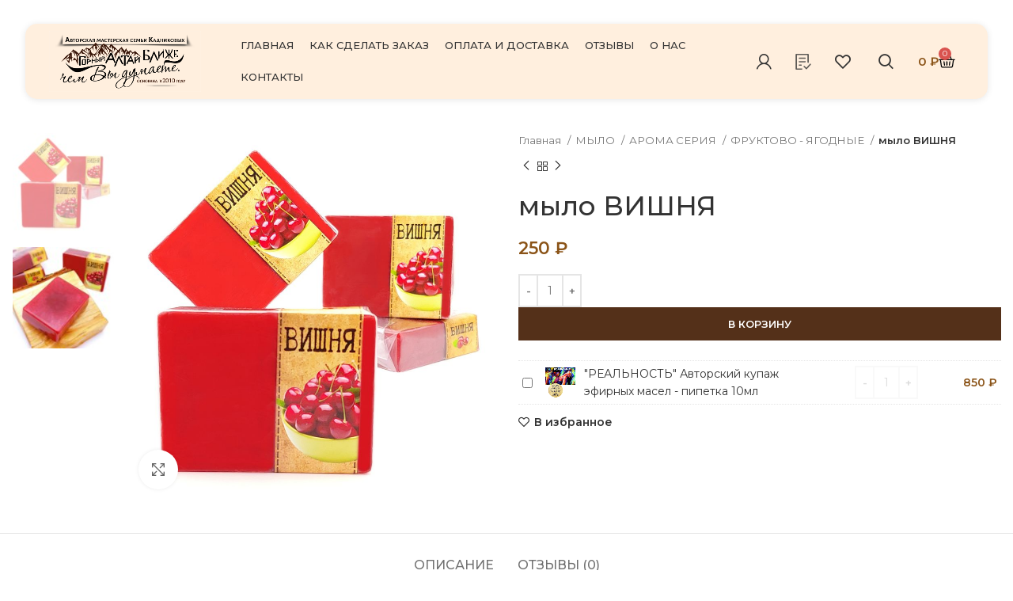

--- FILE ---
content_type: text/html; charset=UTF-8
request_url: https://xn--80aefqhdtk2j.xn--p1ai/product/mylo-vishnya/
body_size: 46323
content:
<!DOCTYPE html>
<html lang="ru-RU">
<head>
	<meta charset="UTF-8">
	<link rel="profile" href="https://gmpg.org/xfn/11">
	<link rel="pingback" href="https://xn--80aefqhdtk2j.xn--p1ai/xmlrpc.php">

			<script>window.MSInputMethodContext && document.documentMode && document.write('<script src="https://xn--80aefqhdtk2j.xn--p1ai/wp-content/themes/woodmart/js/libs/ie11CustomProperties.min.js"><\/script>');</script>
		<title>мыло ВИШНЯ &#8211; Авторская мастерская Кадниковых</title>
<script id="yookassa-own-payment-methods-head">
window.yookassaOwnPaymentMethods = ["yookassa_widget"];
</script>
<meta name='robots' content='max-image-preview:large' />
<link rel='dns-prefetch' href='//static.yoomoney.ru' />
<link rel='dns-prefetch' href='//fonts.googleapis.com' />
<link rel="alternate" type="application/rss+xml" title="Авторская мастерская Кадниковых &raquo; Лента" href="https://xn--80aefqhdtk2j.xn--p1ai/feed/" />
<link rel="alternate" type="application/rss+xml" title="Авторская мастерская Кадниковых &raquo; Лента комментариев" href="https://xn--80aefqhdtk2j.xn--p1ai/comments/feed/" />
<link rel="alternate" type="application/rss+xml" title="Авторская мастерская Кадниковых &raquo; Лента комментариев к &laquo;мыло ВИШНЯ&raquo;" href="https://xn--80aefqhdtk2j.xn--p1ai/product/mylo-vishnya/feed/" />
<link rel="alternate" title="oEmbed (JSON)" type="application/json+oembed" href="https://xn--80aefqhdtk2j.xn--p1ai/wp-json/oembed/1.0/embed?url=https%3A%2F%2Fxn--80aefqhdtk2j.xn--p1ai%2Fproduct%2Fmylo-vishnya%2F" />
<link rel="alternate" title="oEmbed (XML)" type="text/xml+oembed" href="https://xn--80aefqhdtk2j.xn--p1ai/wp-json/oembed/1.0/embed?url=https%3A%2F%2Fxn--80aefqhdtk2j.xn--p1ai%2Fproduct%2Fmylo-vishnya%2F&#038;format=xml" />
<style id='wp-img-auto-sizes-contain-inline-css' type='text/css'>
img:is([sizes=auto i],[sizes^="auto," i]){contain-intrinsic-size:3000px 1500px}
/*# sourceURL=wp-img-auto-sizes-contain-inline-css */
</style>

<style id='classic-theme-styles-inline-css' type='text/css'>
/*! This file is auto-generated */
.wp-block-button__link{color:#fff;background-color:#32373c;border-radius:9999px;box-shadow:none;text-decoration:none;padding:calc(.667em + 2px) calc(1.333em + 2px);font-size:1.125em}.wp-block-file__button{background:#32373c;color:#fff;text-decoration:none}
/*# sourceURL=/wp-includes/css/classic-themes.min.css */
</style>
<link rel='stylesheet' id='dashicons-css' href='https://xn--80aefqhdtk2j.xn--p1ai/wp-includes/css/dashicons.min.css?ver=6.9' type='text/css' media='all' />
<style id='dashicons-inline-css' type='text/css'>
[data-font="Dashicons"]:before {font-family: 'Dashicons' !important;content: attr(data-icon) !important;speak: none !important;font-weight: normal !important;font-variant: normal !important;text-transform: none !important;line-height: 1 !important;font-style: normal !important;-webkit-font-smoothing: antialiased !important;-moz-osx-font-smoothing: grayscale !important;}
/*# sourceURL=dashicons-inline-css */
</style>
<link rel='stylesheet' id='pewc-style-css' href='https://xn--80aefqhdtk2j.xn--p1ai/wp-content/plugins/product-extras-for-woocommerce/assets/css/style.css?ver=3.11.0' type='text/css' media='all' />
<style id='pewc-style-inline-css' type='text/css'>

	ul.pewc-product-extra-groups label {
		font-weight: normal !important
	}
	.pewc-preset-style .child-product-wrapper {
		-webkit-justify-content: space-around;
		justify-content: space-around
	}
	.pewc-item-field-wrapper label {
		cursor: pointer
	}
	.pewc-preset-style .pewc-radio-images-wrapper,
	.pewc-preset-style .pewc-checkboxes-images-wrapper {
		-webkit-justify-content: space-between;
		justify-content: space-between
	}
	.pewc-preset-style .pewc-radio-list-wrapper .pewc-radio-wrapper,
	.pewc-preset-style .pewc-checkboxes-list-wrapper .pewc-checkbox-wrapper {
		position: relative;
	}
	.pewc-preset-style .pewc-item-products input[type=number].pewc-child-quantity-field.pewc-independent-quantity-field {
		margin-top: 0
	}
	.pewc-preset-style input[type=number].pewc-child-quantity-field {
		margin-left: 0
	}
	.pewc-product-extra-groups .dd-options li {
		margin-bottom: 0
	}
	.pewc-product-extra-groups .dd-options li a,
	.pewc-product-extra-groups .dd-selected {
		padding: 1em
	}
	.pewc-product-extra-groups .dd-pointer {
		right: 1em
	}
	.pewc-product-extra-groups .dd-pointer:after {
		content: "";
	  width: 0.8em;
	  height: 0.5em;
	  background-color: var(--select-arrow);
	  clip-path: polygon(100% 0%, 0 0%, 50% 100%);
	}
	p.pewc-description {
		margin-top: 1em
	}
	
	.pewc-style-shadow .pewc-item {
		padding: 2em;
		margin-bottom: 3em;
		box-shadow: 0px 23px 56px #f1f1f1;
    background: transparent;
    border: 2px solid #f7f7f7;
		border-radius: 0.5em;
		transition: 0.3s box-shadow
	}
	.pewc-style-shadow .pewc-groups-standard .pewc-item {
		width: 95%;
	}
	.pewc-preset-style .pewc-checkbox-form-label,
	.pewc-preset-style .pewc-radio-form-label,
	.pewc-preset-style .pewc-item-field-wrapper,
	.pewc-preset-style .pewc-item-checkbox label {
		display: block;
		position: relative;
		margin-bottom: 12px;
		cursor: pointer;
		-webkit-user-select: none;
		-moz-user-select: none;
		-ms-user-select: none;
		user-select: none;
	}
	.pewc-preset-style .pewc-checkbox-form-label label,
	.pewc-preset-style .pewc-radio-form-label label,
	.pewc-preset-style .pewc-option-list .pewc-item-field-wrapper label,
	.pewc-preset-style .pewc-checkboxes-list-desc-wrapper,
	.pewc-preset-style .pewc-radio-list-desc-wrapper,
	.pewc-preset-style .pewc-option-list td label {
		padding-left: 35px;
	}
	.pewc-preset-style label.pewc-field-label {
		padding-left: 0
	}
	.pewc-preset-style .pewc-checkbox-form-label input,
	.pewc-preset-style .pewc-radio-form-label input,
	.pewc-preset-style .pewc-item-field-wrapper input[type="checkbox"],
	.pewc-preset-style .pewc-item-field-wrapper input[type="radio"],
	.pewc-preset-style input[type="checkbox"].pewc-form-field,
	.pewc-preset-style input[type="checkbox"].pewc-checkbox-form-field,
	.pewc-preset-style input[type="radio"].pewc-radio-form-field {
		position: absolute;
		opacity: 0;
		cursor: pointer;
		height: 0;
		width: 0;
	}
	.pewc-preset-style .pewc-checkbox-form-label span.pewc-theme-element,
	.pewc-preset-style .pewc-radio-form-label span.pewc-theme-element,
	.pewc-preset-style .pewc-item-field-wrapper span.pewc-theme-element,
	.pewc-preset-style .pewc-item-checkbox span.pewc-theme-element,
	.pewc-preset-style .pewc-checkbox-wrapper span.pewc-theme-element,
	.pewc-preset-style .pewc-radio-wrapper span.pewc-theme-element {
		content: "";
		position: absolute;
		top: 0;
		left: 0;
		height: 25px;
		width: 25px;
		background: #eee;
		cursor: pointer
	}
	.pewc-style-colour .pewc-checkbox-form-label span.pewc-theme-element,
	.pewc-style-colour .pewc-radio-form-label span.pewc-theme-element,
	.pewc-style-colour .pewc-item-field-wrapper span.pewc-theme-element,
	.pewc-style-colour .pewc-item-checkbox span.pewc-theme-element,
	.pewc-style-colour .pewc-checkbox-wrapper span.pewc-theme-element,
	.pewc-style-colour .pewc-radio-wrapper span.pewc-theme-element {
		background: rgba( 33,150,243, 0.2 );
	}
	.pewc-preset-style .pewc-item-field-wrapper .pewc-checkboxes-list-wrapper span.pewc-theme-element,
	.pewc-preset-style .pewc-item-field-wrapper .pewc-radio-list-wrapper span.pewc-theme-element,
	.pewc-style-colour .pewc-checkbox-wrapper span.pewc-theme-element {
		top: 50%;
		transform: translateY( -50% )
	}
	.pewc-preset-style .pewc-radio-form-label span.pewc-theme-element,
	.pewc-preset-style .pewc-radio-list-label-wrapper span.pewc-theme-element,
	.pewc-preset-style .pewc-radio-wrapper span.pewc-theme-element {
		border-radius: 50%
	}
	.pewc-preset-style .pewc-checkbox-form-label span.pewc-theme-element:hover,
	.pewc-preset-style .pewc-radio-form-label span.pewc-theme-element:hover,
	.pewc-preset-style .pewc-item-field-wrapper span.pewc-theme-element:hover,
	.pewc-preset-style .pewc-item-checkbox span.pewc-theme-element:hover,
	.pewc-style-colour .pewc-checkbox-wrapper span.pewc-theme-element:hover,
	.pewc-style-colour .pewc-radio-wrapper span.pewc-theme-element:hover {
		background: #ddd;
		transition: background 0.2s;
	}
	.pewc-style-colour .pewc-checkbox-form-label span.pewc-theme-element:hover,
	.pewc-style-colour .pewc-radio-form-label span.pewc-theme-element:hover,
	.pewc-style-colour .pewc-item-field-wrapper span.pewc-theme-element:hover,
	.pewc-style-colour .pewc-item-checkbox span.pewc-theme-element:hover,
	.pewc-style-colour .pewc-checkbox-wrapper span.pewc-theme-element:hover,
	.pewc-style-colour .pewc-radio-wrapper span.pewc-theme-element:hover {
		background: rgba( 33,150,243, 0.4 );
	}
	.pewc-preset-style .pewc-checkbox-form-label input:checked ~ span.pewc-theme-element,
	.pewc-preset-style .pewc-radio-form-label input:checked ~ span.pewc-theme-element,
	.pewc-preset-style .pewc-item-field-wrapper input:checked ~ span.pewc-theme-element,
	.pewc-preset-style .pewc-item-checkbox input:checked ~ span.pewc-theme-element,
	.pewc-preset-style .pewc-checkbox-wrapper input:checked ~ span.pewc-theme-element,
	.pewc-preset-style .pewc-radio-wrapper input:checked ~ span.pewc-theme-element {
		background: #2196F3;
	}
	.pewc-preset-style span.pewc-theme-element:after {
		content: "";
		position: absolute;
		display: none;
	}
	.pewc-preset-style .pewc-checkbox-form-label input:checked ~ span.pewc-theme-element:after,
	.pewc-preset-style .pewc-radio-form-label input:checked ~ span.pewc-theme-element:after,
	.pewc-preset-style .pewc-item-field-wrapper input:checked ~ span.pewc-theme-element:after,
	.pewc-preset-style .pewc-item-checkbox input:checked ~ span.pewc-theme-element:after,
	.pewc-preset-style .pewc-checkbox-wrapper input:checked ~ span.pewc-theme-element:after,
	.pewc-preset-style .pewc-radio-wrapper input:checked ~ span.pewc-theme-element:after {
		display: block;
	}
	.pewc-preset-style .pewc-checkbox-form-label span.pewc-theme-element:after,
	.pewc-preset-style .pewc-item-field-wrapper span.pewc-theme-element:after,
	.pewc-preset-style .pewc-item-checkbox span.pewc-theme-element:after,
	.pewc-preset-style .pewc-checkbox-wrapper span.pewc-theme-element:after,
	.pewc-preset-style .pewc-radio-wrapper span.pewc-theme-element:after {
		left: 9px;
		top: 5px;
		width: 5px;
		height: 10px;
		border: solid white;
		border-width: 0 3px 3px 0;
		-webkit-transform: rotate(45deg);
		-ms-transform: rotate(45deg);
		transform: rotate(45deg);
	}
	.pewc-preset-style .pewc-radio-form-label span.pewc-theme-element:after,
	.pewc-preset-style .pewc-radio-list-label-wrapper span.pewc-theme-element:after {
		top: 7px;
	  left: 7px;
	  width: 8px;
	  height: 8px;
	  border-radius: 50%;
	  background: white;
	}
	.pewc-preset-style .pewc-radio-image-wrapper,
	.pewc-preset-style .pewc-checkbox-image-wrapper {
		border: 2px solid #eee;
		padding: 0.5em;
	}
	.pewc-preset-style .pewc-radio-image-wrapper.checked,
	.pewc-preset-style .pewc-radio-image-wrapper:not(.pewc-checkbox-disabled):hover,
	.pewc-preset-style .pewc-checkbox-image-wrapper.checked,
	.pewc-preset-style .child-product-wrapper:not(.pewc-column-wrapper) .pewc-checkbox-image-wrapper:not(.pewc-checkbox-disabled):hover {
		border: 2px solid #2196F3
	}
	.pewc-preset-style .pewc-radio-image-wrapper label input:checked + img,
	.pewc-preset-style .pewc-checkbox-image-wrapper label input:checked + img {
		border: 0
	}
	.pewc-preset-style .pewc-item-image_swatch .pewc-checkboxes-images-wrapper .pewc-checkbox-image-wrapper,
	.pewc-preset-style ul.pewc-product-extra-groups .pewc-item-image_swatch.pewc-item label,
	.pewc-preset-style .pewc-item-products .child-product-wrapper:not(.pewc-column-wrapper) .pewc-checkbox-image-wrapper,
	.pewc-preset-style .pewc-item-products .child-product-wrapper .pewc-radio-image-wrapper,
	.pewc-preset-style ul.pewc-product-extra-groups .pewc-item-products.pewc-item label {
		display: -webkit-flex !important;
		display: flex !important;
		-webkit-flex-direction: column;
		flex-direction: column;
	}
	.pewc-preset-style .pewc-checkbox-desc-wrapper,
	.pewc-preset-style .pewc-radio-desc-wrapper {
		margin-top: auto;
	}
	.pewc-preset-style .products-quantities-independent:not(.pewc-column-wrapper) .pewc-checkbox-desc-wrapper,
	.pewc-preset-style .products-quantities-independent:not(.pewc-column-wrapper) .pewc-radio-desc-wrapper {
		display: grid;
    grid-template-columns: 80px 1fr;
		-webkit-align-items: center;
		align-items: center
	}
	.pewc-preset-style .wp-color-result-text {
		background-color: #f1f1f1;
    padding: 0.5em 1em;
	}
	.pewc-preset-style .pewc-item-field-wrapper .wp-color-result {
		padding-left: 3em !important;
    font-size: inherit !important;
	}
	.pewc-preset-style .pewc-item input[type=number],
	.pewc-preset-style .pewc-item input[type=text],
	.pewc-preset-style .pewc-item textarea {
    padding: 0.5em 1em;
    background-color: #f7f7f7;
    outline: 0;
    border: 0;
    -webkit-appearance: none;
    box-sizing: border-box;
    font-weight: normal;
    box-shadow: none;
	}
	.pewc-style-simple .pewc-item input[type=number],
	.pewc-style-simple .pewc-item input[type=text],
	.pewc-style-simple .pewc-item textarea {
    background: none;
    border: 1px solid #ccc
	}
	.pewc-style-colour .pewc-item input[type=number],
	.pewc-style-colour .pewc-item input[type=text],
	.pewc-style-colour .pewc-item textarea {
    background: rgba( 33,150,243, 0.1 );
	}
	.pewc-preset-style input[type=number]:focus,
	.pewc-preset-style input[type=text]:focus,
	.pewc-preset-style textarea:focus {
    border: 1px solid rgba( 33,150,243, 0.2 );
	}
	.pewc-style-colour .dropzone {
		border-color: #2196F3;
		background: rgba( 33,150,243, 0.1 )
	}
	.pewc-select-wrapper select {
	  background-color: transparent;
	  border: none;
	  padding: 0 1em 0 0;
	  margin: 0;
	  width: 100%;
	  font-family: inherit;
	  font-size: inherit;
	  cursor: inherit;
	  line-height: inherit;
		outline: none
	}
	.pewc-select-wrapper {
	  width: 100%;
	  border: 2px solid #eee;
	  border-radius: 0;
	  padding: 0.75em 0.75em;
	  cursor: pointer;
	  line-height: 1.1;
	  background-color: #fff
	}
	.pewc-preset-style .select2-container--default .select2-selection--single {
		border: 2px solid #eee;
		border-radius: 0;
	}
	.pewc-preset-style .select2-container .select2-selection--single {
		height: auto;
		padding: 0.5em;
	}
	.pewc-preset-style .select2-container--default .select2-selection--single .select2-selection__arrow {
    top: 50%;
    transform: translateY(-50%);
	}
	.pewc-preset-style .dd-select {
		border: 2px solid #eee;
		background: white !important
	}
	.pewc-style-rounded .pewc-item-field-wrapper span.pewc-theme-element {
		border-radius: 0.5em
	}
	.pewc-preset-style.pewc-style-rounded .pewc-radio-form-label span.pewc-theme-element,
	.pewc-preset-style.pewc-style-rounded .pewc-radio-list-label-wrapper span.pewc-theme-element {
		border-radius: 50%
	}
	.pewc-style-rounded input[type=number],
	.pewc-style-rounded input[type=text],
	.pewc-style-rounded textarea,
	.pewc-style-rounded .pewc-radio-image-wrapper,
	.pewc-style-rounded .pewc-checkbox-image-wrapper,
	.pewc-style-rounded .pewc-select-wrapper,
	.pewc-style-rounded .dd-select,
	.pewc-style-rounded .dd-options,
	.pewc-style-rounded .dropzone {
		border-radius: 1em
	}
	.pewc-preset-style .pewc-groups-tabs .pewc-group-wrap {
		background: none;
		padding: 2em;
		border: 1px solid #eee
	}
	.pewc-style-colour .pewc-groups-tabs .pewc-group-wrap {
		border: 1px solid rgba( 33,150,243, 0.1 );
	}
	.pewc-style-rounded .pewc-groups-tabs .pewc-group-wrap {
		border-radius: 1em;
		border-top-left-radius: 0
	}
	.pewc-preset-style .pewc-tabs-wrapper .pewc-tab {
		background: #f1f1f1;
    border: 1px solid #f1f1f1;
		border-bottom: 1px solid #fff;
    margin-bottom: -1px;
		transition: 0.3s background
	}
	.pewc-style-rounded .pewc-tabs-wrapper .pewc-tab {
		border-top-right-radius: 0.5em;
		border-top-left-radius: 0.5em;
	}
	.pewc-preset-style .pewc-tabs-wrapper .pewc-tab:hover {
		background: #ddd;
	}
	.pewc-style-colour .pewc-tabs-wrapper .pewc-tab {
		background: rgba( 33,150,243, 0.1 );
		border: 1px solid rgba( 33,150,243, 0.1 );
		border-bottom: 0;
	}
	.pewc-style-colour .pewc-tabs-wrapper .pewc-tab:hover {
		background: rgba( 33,150,243, 0.2 );
	}
	.pewc-preset-style .pewc-tabs-wrapper .pewc-tab.active-tab,
	.pewc-style-colour .pewc-tabs-wrapper .pewc-tab.active-tab {
		background: #fff;
		border-bottom-color: #fff
	}
	.pewc-preset-style .pewc-groups-accordion .pewc-group-wrap.group-active .pewc-group-content-wrapper {
		padding: 2em 0;
		background: none
	}
	.pewc-preset-style .pewc-groups-accordion .pewc-group-wrap h3 {
		background: #eee;
	}
	.pewc-style-colour .pewc-groups-accordion .pewc-group-wrap h3 {
		background: rgba( 33,150,243, 0.1 );
	}
	.pewc-style-colour .pewc-steps-wrapper .pewc-tab,
	.pewc-style-colour .pewc-groups-accordion .pewc-group-wrap h3 {
		background: rgba( 33,150,243, 0.1 );
	}
	.pewc-style-colour .pewc-steps-wrapper .pewc-tab:after,
	.pewc-style-colour .pewc-groups-accordion .pewc-group-wrap h3 {
		border-left-color: rgba( 33,150,243, 0.1 );
	}
	.pewc-style-colour .pewc-steps-wrapper .pewc-tab.active-tab,
	.pewc-style-colour .pewc-groups-accordion .pewc-group-wrap.group-active h3 {
		background: rgba( 33,150,243, 0.2 );
	}
	.pewc-style-colour .pewc-steps-wrapper .pewc-tab.active-tab:after,
	.pewc-style-colour .pewc-groups-accordion .pewc-group-wrap.group-active h3 {
		border-left-color: rgba( 33,150,243, 0.2 );
	}
/*# sourceURL=pewc-style-inline-css */
</style>
<style id='woocommerce-inline-inline-css' type='text/css'>
.woocommerce form .form-row .required { visibility: visible; }
/*# sourceURL=woocommerce-inline-inline-css */
</style>
<link rel='stylesheet' id='woobt-frontend-css' href='https://xn--80aefqhdtk2j.xn--p1ai/wp-content/plugins/woo-bought-together-premium/assets/css/frontend.css?ver=4.2.0' type='text/css' media='all' />
<link rel='stylesheet' id='wooco-frontend-css' href='https://xn--80aefqhdtk2j.xn--p1ai/wp-content/plugins/wpc-composite-products/assets/css/frontend.css?ver=7.3.9' type='text/css' media='all' />
<link rel='stylesheet' id='brands-styles-css' href='https://xn--80aefqhdtk2j.xn--p1ai/wp-content/plugins/woocommerce/assets/css/brands.css?ver=10.3.7' type='text/css' media='all' />
<link rel='stylesheet' id='dgwt-wcas-style-css' href='https://xn--80aefqhdtk2j.xn--p1ai/wp-content/plugins/ajax-search-for-woocommerce/assets/css/style.min.css?ver=1.16.0' type='text/css' media='all' />
<link rel='stylesheet' id='elementor-frontend-css' href='https://xn--80aefqhdtk2j.xn--p1ai/wp-content/plugins/elementor/assets/css/frontend.min.css?ver=3.33.4' type='text/css' media='all' />
<link rel='stylesheet' id='widget-image-css' href='https://xn--80aefqhdtk2j.xn--p1ai/wp-content/plugins/elementor/assets/css/widget-image.min.css?ver=3.33.4' type='text/css' media='all' />
<link rel='stylesheet' id='widget-icon-list-css' href='https://xn--80aefqhdtk2j.xn--p1ai/wp-content/plugins/elementor/assets/css/widget-icon-list.min.css?ver=3.33.4' type='text/css' media='all' />
<link rel='stylesheet' id='widget-heading-css' href='https://xn--80aefqhdtk2j.xn--p1ai/wp-content/plugins/elementor/assets/css/widget-heading.min.css?ver=3.33.4' type='text/css' media='all' />
<link rel='stylesheet' id='widget-divider-css' href='https://xn--80aefqhdtk2j.xn--p1ai/wp-content/plugins/elementor/assets/css/widget-divider.min.css?ver=3.33.4' type='text/css' media='all' />
<link rel='stylesheet' id='e-animation-grow-css' href='https://xn--80aefqhdtk2j.xn--p1ai/wp-content/plugins/elementor/assets/lib/animations/styles/e-animation-grow.min.css?ver=3.33.4' type='text/css' media='all' />
<link rel='stylesheet' id='widget-social-icons-css' href='https://xn--80aefqhdtk2j.xn--p1ai/wp-content/plugins/elementor/assets/css/widget-social-icons.min.css?ver=3.33.4' type='text/css' media='all' />
<link rel='stylesheet' id='e-apple-webkit-css' href='https://xn--80aefqhdtk2j.xn--p1ai/wp-content/plugins/elementor/assets/css/conditionals/apple-webkit.min.css?ver=3.33.4' type='text/css' media='all' />
<link rel='stylesheet' id='elementor-post-6-css' href='https://xn--80aefqhdtk2j.xn--p1ai/wp-content/uploads/elementor/css/post-6.css?ver=1769801226' type='text/css' media='all' />
<link rel='stylesheet' id='widget-toggle-css' href='https://xn--80aefqhdtk2j.xn--p1ai/wp-content/plugins/elementor/assets/css/widget-toggle.min.css?ver=3.33.4' type='text/css' media='all' />
<link rel='stylesheet' id='widget-spacer-css' href='https://xn--80aefqhdtk2j.xn--p1ai/wp-content/plugins/elementor/assets/css/widget-spacer.min.css?ver=3.33.4' type='text/css' media='all' />
<link rel='stylesheet' id='elementor-post-20171-css' href='https://xn--80aefqhdtk2j.xn--p1ai/wp-content/uploads/elementor/css/post-20171.css?ver=1769806805' type='text/css' media='all' />
<link rel='stylesheet' id='elementor-post-8844-css' href='https://xn--80aefqhdtk2j.xn--p1ai/wp-content/uploads/elementor/css/post-8844.css?ver=1769801226' type='text/css' media='all' />
<link rel='stylesheet' id='woo-variation-swatches-css' href='https://xn--80aefqhdtk2j.xn--p1ai/wp-content/plugins/woo-variation-swatches/assets/css/frontend.min.css?ver=1.1.19' type='text/css' media='all' />
<style id='woo-variation-swatches-inline-css' type='text/css'>
.variable-item:not(.radio-variable-item) { width : 30px; height : 30px; } .wvs-style-squared .button-variable-item { min-width : 30px; } .button-variable-item span { font-size : 16px; }
/*# sourceURL=woo-variation-swatches-inline-css */
</style>
<link rel='stylesheet' id='woo-variation-swatches-theme-override-css' href='https://xn--80aefqhdtk2j.xn--p1ai/wp-content/plugins/woo-variation-swatches/assets/css/wvs-theme-override.min.css?ver=1.1.19' type='text/css' media='all' />
<link rel='stylesheet' id='woo-variation-swatches-tooltip-css' href='https://xn--80aefqhdtk2j.xn--p1ai/wp-content/plugins/woo-variation-swatches/assets/css/frontend-tooltip.min.css?ver=1.1.19' type='text/css' media='all' />
<link rel='stylesheet' id='bootstrap-css' href='https://xn--80aefqhdtk2j.xn--p1ai/wp-content/themes/woodmart/css/bootstrap-light.min.css?ver=7.0.2' type='text/css' media='all' />
<link rel='stylesheet' id='woodmart-style-css' href='https://xn--80aefqhdtk2j.xn--p1ai/wp-content/themes/woodmart/css/parts/base.min.css?ver=7.0.2' type='text/css' media='all' />
<link rel='stylesheet' id='wd-header-boxed-css' href='https://xn--80aefqhdtk2j.xn--p1ai/wp-content/themes/woodmart/css/parts/header-boxed.min.css?ver=7.0.2' type='text/css' media='all' />
<link rel='stylesheet' id='wd-widget-wd-recent-posts-css' href='https://xn--80aefqhdtk2j.xn--p1ai/wp-content/themes/woodmart/css/parts/widget-wd-recent-posts.min.css?ver=7.0.2' type='text/css' media='all' />
<link rel='stylesheet' id='wd-widget-nav-mega-menu-css' href='https://xn--80aefqhdtk2j.xn--p1ai/wp-content/themes/woodmart/css/parts/widget-nav-mega-menu.min.css?ver=7.0.2' type='text/css' media='all' />
<link rel='stylesheet' id='wd-widget-nav-css' href='https://xn--80aefqhdtk2j.xn--p1ai/wp-content/themes/woodmart/css/parts/widget-nav.min.css?ver=7.0.2' type='text/css' media='all' />
<link rel='stylesheet' id='wd-widget-wd-layered-nav-css' href='https://xn--80aefqhdtk2j.xn--p1ai/wp-content/themes/woodmart/css/parts/woo-widget-wd-layered-nav.min.css?ver=7.0.2' type='text/css' media='all' />
<link rel='stylesheet' id='wd-woo-mod-swatches-base-css' href='https://xn--80aefqhdtk2j.xn--p1ai/wp-content/themes/woodmart/css/parts/woo-mod-swatches-base.min.css?ver=7.0.2' type='text/css' media='all' />
<link rel='stylesheet' id='wd-woo-mod-swatches-filter-css' href='https://xn--80aefqhdtk2j.xn--p1ai/wp-content/themes/woodmart/css/parts/woo-mod-swatches-filter.min.css?ver=7.0.2' type='text/css' media='all' />
<link rel='stylesheet' id='wd-widget-product-list-css' href='https://xn--80aefqhdtk2j.xn--p1ai/wp-content/themes/woodmart/css/parts/woo-widget-product-list.min.css?ver=7.0.2' type='text/css' media='all' />
<link rel='stylesheet' id='wd-lazy-loading-css' href='https://xn--80aefqhdtk2j.xn--p1ai/wp-content/themes/woodmart/css/parts/opt-lazy-load.min.css?ver=7.0.2' type='text/css' media='all' />
<link rel='stylesheet' id='wd-revolution-slider-css' href='https://xn--80aefqhdtk2j.xn--p1ai/wp-content/themes/woodmart/css/parts/int-rev-slider.min.css?ver=7.0.2' type='text/css' media='all' />
<link rel='stylesheet' id='wd-base-deprecated-css' href='https://xn--80aefqhdtk2j.xn--p1ai/wp-content/themes/woodmart/css/parts/base-deprecated.min.css?ver=7.0.2' type='text/css' media='all' />
<link rel='stylesheet' id='wd-elementor-base-css' href='https://xn--80aefqhdtk2j.xn--p1ai/wp-content/themes/woodmart/css/parts/int-elem-base.min.css?ver=7.0.2' type='text/css' media='all' />
<link rel='stylesheet' id='wd-elementor-pro-base-css' href='https://xn--80aefqhdtk2j.xn--p1ai/wp-content/themes/woodmart/css/parts/int-elementor-pro.min.css?ver=7.0.2' type='text/css' media='all' />
<link rel='stylesheet' id='wd-woocommerce-base-css' href='https://xn--80aefqhdtk2j.xn--p1ai/wp-content/themes/woodmart/css/parts/woocommerce-base.min.css?ver=7.0.2' type='text/css' media='all' />
<link rel='stylesheet' id='wd-mod-star-rating-css' href='https://xn--80aefqhdtk2j.xn--p1ai/wp-content/themes/woodmart/css/parts/mod-star-rating.min.css?ver=7.0.2' type='text/css' media='all' />
<link rel='stylesheet' id='wd-woo-el-track-order-css' href='https://xn--80aefqhdtk2j.xn--p1ai/wp-content/themes/woodmart/css/parts/woo-el-track-order.min.css?ver=7.0.2' type='text/css' media='all' />
<link rel='stylesheet' id='wd-woo-mod-quantity-css' href='https://xn--80aefqhdtk2j.xn--p1ai/wp-content/themes/woodmart/css/parts/woo-mod-quantity.min.css?ver=7.0.2' type='text/css' media='all' />
<link rel='stylesheet' id='wd-woo-single-prod-el-base-css' href='https://xn--80aefqhdtk2j.xn--p1ai/wp-content/themes/woodmart/css/parts/woo-single-prod-el-base.min.css?ver=7.0.2' type='text/css' media='all' />
<link rel='stylesheet' id='wd-woo-mod-stock-status-css' href='https://xn--80aefqhdtk2j.xn--p1ai/wp-content/themes/woodmart/css/parts/woo-mod-stock-status.min.css?ver=7.0.2' type='text/css' media='all' />
<link rel='stylesheet' id='wd-woo-mod-shop-attributes-css' href='https://xn--80aefqhdtk2j.xn--p1ai/wp-content/themes/woodmart/css/parts/woo-mod-shop-attributes.min.css?ver=7.0.2' type='text/css' media='all' />
<link rel='stylesheet' id='wd-header-base-css' href='https://xn--80aefqhdtk2j.xn--p1ai/wp-content/themes/woodmart/css/parts/header-base.min.css?ver=7.0.2' type='text/css' media='all' />
<link rel='stylesheet' id='wd-mod-tools-css' href='https://xn--80aefqhdtk2j.xn--p1ai/wp-content/themes/woodmart/css/parts/mod-tools.min.css?ver=7.0.2' type='text/css' media='all' />
<link rel='stylesheet' id='wd-woo-mod-login-form-css' href='https://xn--80aefqhdtk2j.xn--p1ai/wp-content/themes/woodmart/css/parts/woo-mod-login-form.min.css?ver=7.0.2' type='text/css' media='all' />
<link rel='stylesheet' id='wd-header-my-account-css' href='https://xn--80aefqhdtk2j.xn--p1ai/wp-content/themes/woodmart/css/parts/header-el-my-account.min.css?ver=7.0.2' type='text/css' media='all' />
<link rel='stylesheet' id='wd-header-elements-base-css' href='https://xn--80aefqhdtk2j.xn--p1ai/wp-content/themes/woodmart/css/parts/header-el-base.min.css?ver=7.0.2' type='text/css' media='all' />
<link rel='stylesheet' id='wd-header-search-css' href='https://xn--80aefqhdtk2j.xn--p1ai/wp-content/themes/woodmart/css/parts/header-el-search.min.css?ver=7.0.2' type='text/css' media='all' />
<link rel='stylesheet' id='wd-wd-search-results-css' href='https://xn--80aefqhdtk2j.xn--p1ai/wp-content/themes/woodmart/css/parts/wd-search-results.min.css?ver=7.0.2' type='text/css' media='all' />
<link rel='stylesheet' id='wd-wd-search-form-css' href='https://xn--80aefqhdtk2j.xn--p1ai/wp-content/themes/woodmart/css/parts/wd-search-form.min.css?ver=7.0.2' type='text/css' media='all' />
<link rel='stylesheet' id='wd-header-cart-side-css' href='https://xn--80aefqhdtk2j.xn--p1ai/wp-content/themes/woodmart/css/parts/header-el-cart-side.min.css?ver=7.0.2' type='text/css' media='all' />
<link rel='stylesheet' id='wd-header-cart-css' href='https://xn--80aefqhdtk2j.xn--p1ai/wp-content/themes/woodmart/css/parts/header-el-cart.min.css?ver=7.0.2' type='text/css' media='all' />
<link rel='stylesheet' id='wd-widget-shopping-cart-css' href='https://xn--80aefqhdtk2j.xn--p1ai/wp-content/themes/woodmart/css/parts/woo-widget-shopping-cart.min.css?ver=7.0.2' type='text/css' media='all' />
<link rel='stylesheet' id='wd-page-title-css' href='https://xn--80aefqhdtk2j.xn--p1ai/wp-content/themes/woodmart/css/parts/page-title.min.css?ver=7.0.2' type='text/css' media='all' />
<link rel='stylesheet' id='wd-woo-single-prod-predefined-css' href='https://xn--80aefqhdtk2j.xn--p1ai/wp-content/themes/woodmart/css/parts/woo-single-prod-predefined.min.css?ver=7.0.2' type='text/css' media='all' />
<link rel='stylesheet' id='wd-woo-single-prod-and-quick-view-predefined-css' href='https://xn--80aefqhdtk2j.xn--p1ai/wp-content/themes/woodmart/css/parts/woo-single-prod-and-quick-view-predefined.min.css?ver=7.0.2' type='text/css' media='all' />
<link rel='stylesheet' id='wd-woo-single-prod-el-tabs-predefined-css' href='https://xn--80aefqhdtk2j.xn--p1ai/wp-content/themes/woodmart/css/parts/woo-single-prod-el-tabs-predefined.min.css?ver=7.0.2' type='text/css' media='all' />
<link rel='stylesheet' id='wd-woo-single-prod-el-gallery-css' href='https://xn--80aefqhdtk2j.xn--p1ai/wp-content/themes/woodmart/css/parts/woo-single-prod-el-gallery.min.css?ver=7.0.2' type='text/css' media='all' />
<link rel='stylesheet' id='wd-woo-single-prod-el-gallery-opt-thumb-left-css' href='https://xn--80aefqhdtk2j.xn--p1ai/wp-content/themes/woodmart/css/parts/woo-single-prod-el-gallery-opt-thumb-left.min.css?ver=7.0.2' type='text/css' media='all' />
<link rel='stylesheet' id='wd-owl-carousel-css' href='https://xn--80aefqhdtk2j.xn--p1ai/wp-content/themes/woodmart/css/parts/lib-owl-carousel.min.css?ver=7.0.2' type='text/css' media='all' />
<link rel='stylesheet' id='wd-photoswipe-css' href='https://xn--80aefqhdtk2j.xn--p1ai/wp-content/themes/woodmart/css/parts/lib-photoswipe.min.css?ver=7.0.2' type='text/css' media='all' />
<link rel='stylesheet' id='wd-woo-single-prod-el-navigation-css' href='https://xn--80aefqhdtk2j.xn--p1ai/wp-content/themes/woodmart/css/parts/woo-single-prod-el-navigation.min.css?ver=7.0.2' type='text/css' media='all' />
<link rel='stylesheet' id='wd-tabs-css' href='https://xn--80aefqhdtk2j.xn--p1ai/wp-content/themes/woodmart/css/parts/el-tabs.min.css?ver=7.0.2' type='text/css' media='all' />
<link rel='stylesheet' id='wd-woo-single-prod-el-tabs-opt-layout-tabs-css' href='https://xn--80aefqhdtk2j.xn--p1ai/wp-content/themes/woodmart/css/parts/woo-single-prod-el-tabs-opt-layout-tabs.min.css?ver=7.0.2' type='text/css' media='all' />
<link rel='stylesheet' id='wd-accordion-css' href='https://xn--80aefqhdtk2j.xn--p1ai/wp-content/themes/woodmart/css/parts/el-accordion.min.css?ver=7.0.2' type='text/css' media='all' />
<link rel='stylesheet' id='wd-woo-single-prod-el-reviews-css' href='https://xn--80aefqhdtk2j.xn--p1ai/wp-content/themes/woodmart/css/parts/woo-single-prod-el-reviews.min.css?ver=7.0.2' type='text/css' media='all' />
<link rel='stylesheet' id='wd-mod-comments-css' href='https://xn--80aefqhdtk2j.xn--p1ai/wp-content/themes/woodmart/css/parts/mod-comments.min.css?ver=7.0.2' type='text/css' media='all' />
<link rel='stylesheet' id='wd-product-loop-css' href='https://xn--80aefqhdtk2j.xn--p1ai/wp-content/themes/woodmart/css/parts/woo-product-loop.min.css?ver=7.0.2' type='text/css' media='all' />
<link rel='stylesheet' id='wd-product-loop-base-css' href='https://xn--80aefqhdtk2j.xn--p1ai/wp-content/themes/woodmart/css/parts/woo-product-loop-base.min.css?ver=7.0.2' type='text/css' media='all' />
<link rel='stylesheet' id='wd-woo-mod-add-btn-replace-css' href='https://xn--80aefqhdtk2j.xn--p1ai/wp-content/themes/woodmart/css/parts/woo-mod-add-btn-replace.min.css?ver=7.0.2' type='text/css' media='all' />
<link rel='stylesheet' id='wd-mod-more-description-css' href='https://xn--80aefqhdtk2j.xn--p1ai/wp-content/themes/woodmart/css/parts/mod-more-description.min.css?ver=7.0.2' type='text/css' media='all' />
<link rel='stylesheet' id='wd-mfp-popup-css' href='https://xn--80aefqhdtk2j.xn--p1ai/wp-content/themes/woodmart/css/parts/lib-magnific-popup.min.css?ver=7.0.2' type='text/css' media='all' />
<link rel='stylesheet' id='wd-widget-collapse-css' href='https://xn--80aefqhdtk2j.xn--p1ai/wp-content/themes/woodmart/css/parts/opt-widget-collapse.min.css?ver=7.0.2' type='text/css' media='all' />
<link rel='stylesheet' id='wd-footer-base-css' href='https://xn--80aefqhdtk2j.xn--p1ai/wp-content/themes/woodmart/css/parts/footer-base.min.css?ver=7.0.2' type='text/css' media='all' />
<link rel='stylesheet' id='wd-scroll-top-css' href='https://xn--80aefqhdtk2j.xn--p1ai/wp-content/themes/woodmart/css/parts/opt-scrolltotop.min.css?ver=7.0.2' type='text/css' media='all' />
<link rel='stylesheet' id='wd-header-my-account-sidebar-css' href='https://xn--80aefqhdtk2j.xn--p1ai/wp-content/themes/woodmart/css/parts/header-el-my-account-sidebar.min.css?ver=7.0.2' type='text/css' media='all' />
<link rel='stylesheet' id='wd-bottom-toolbar-css' href='https://xn--80aefqhdtk2j.xn--p1ai/wp-content/themes/woodmart/css/parts/opt-bottom-toolbar.min.css?ver=7.0.2' type='text/css' media='all' />
<link rel='stylesheet' id='xts-style-header_545660-css' href='https://xn--80aefqhdtk2j.xn--p1ai/wp-content/uploads/2023/02/xts-header_545660-1676446805.css?ver=7.0.2' type='text/css' media='all' />
<link rel='stylesheet' id='xts-style-theme_settings_default-css' href='https://xn--80aefqhdtk2j.xn--p1ai/wp-content/uploads/2024/06/xts-theme_settings_default-1718301466.css?ver=7.0.2' type='text/css' media='all' />
<link rel='stylesheet' id='xts-google-fonts-css' href='https://fonts.googleapis.com/css?family=Montserrat%3A400%2C600%2C500&#038;ver=7.0.2' type='text/css' media='all' />
<link rel='stylesheet' id='elementor-gf-roboto-css' href='https://fonts.googleapis.com/css?family=Roboto:100,100italic,200,200italic,300,300italic,400,400italic,500,500italic,600,600italic,700,700italic,800,800italic,900,900italic&#038;display=auto&#038;subset=cyrillic' type='text/css' media='all' />
<script type="text/template" id="tmpl-variation-template">
	<div class="woocommerce-variation-description">{{{ data.variation.variation_description }}}</div>
	<div class="woocommerce-variation-price">{{{ data.variation.price_html }}}</div>
	<div class="woocommerce-variation-availability">{{{ data.variation.availability_html }}}</div>
</script>
<script type="text/template" id="tmpl-unavailable-variation-template">
	<p role="alert">Этот товар недоступен. Пожалуйста, выберите другую комбинацию.</p>
</script>
<script type="text/javascript" src="https://xn--80aefqhdtk2j.xn--p1ai/wp-includes/js/jquery/jquery.min.js?ver=3.7.1" id="jquery-core-js"></script>
<script type="text/javascript" src="https://xn--80aefqhdtk2j.xn--p1ai/wp-includes/js/jquery/jquery-migrate.min.js?ver=3.4.1" id="jquery-migrate-js"></script>
<script type="text/javascript" src="https://xn--80aefqhdtk2j.xn--p1ai/wp-content/plugins/woocommerce/assets/js/jquery-blockui/jquery.blockUI.min.js?ver=2.7.0-wc.10.3.7" id="wc-jquery-blockui-js" data-wp-strategy="defer"></script>
<script type="text/javascript" id="wc-add-to-cart-js-extra">
/* <![CDATA[ */
var wc_add_to_cart_params = {"ajax_url":"/wp-admin/admin-ajax.php","wc_ajax_url":"/?wc-ajax=%%endpoint%%","i18n_view_cart":"\u041f\u0440\u043e\u0441\u043c\u043e\u0442\u0440 \u043a\u043e\u0440\u0437\u0438\u043d\u044b","cart_url":"https://xn--80aefqhdtk2j.xn--p1ai/cart/","is_cart":"","cart_redirect_after_add":"no"};
//# sourceURL=wc-add-to-cart-js-extra
/* ]]> */
</script>
<script type="text/javascript" src="https://xn--80aefqhdtk2j.xn--p1ai/wp-content/plugins/woocommerce/assets/js/frontend/add-to-cart.min.js?ver=10.3.7" id="wc-add-to-cart-js" defer="defer" data-wp-strategy="defer"></script>
<script type="text/javascript" src="https://xn--80aefqhdtk2j.xn--p1ai/wp-content/plugins/woocommerce/assets/js/zoom/jquery.zoom.min.js?ver=1.7.21-wc.10.3.7" id="wc-zoom-js" defer="defer" data-wp-strategy="defer"></script>
<script type="text/javascript" src="https://xn--80aefqhdtk2j.xn--p1ai/wp-content/plugins/woocommerce/assets/js/js-cookie/js.cookie.min.js?ver=2.1.4-wc.10.3.7" id="wc-js-cookie-js" defer="defer" data-wp-strategy="defer"></script>
<script type="text/javascript" id="woocommerce-js-extra">
/* <![CDATA[ */
var woocommerce_params = {"ajax_url":"/wp-admin/admin-ajax.php","wc_ajax_url":"/?wc-ajax=%%endpoint%%","i18n_password_show":"\u041f\u043e\u043a\u0430\u0437\u0430\u0442\u044c \u043f\u0430\u0440\u043e\u043b\u044c","i18n_password_hide":"\u0421\u043a\u0440\u044b\u0442\u044c \u043f\u0430\u0440\u043e\u043b\u044c"};
//# sourceURL=woocommerce-js-extra
/* ]]> */
</script>
<script type="text/javascript" src="https://xn--80aefqhdtk2j.xn--p1ai/wp-content/plugins/woocommerce/assets/js/frontend/woocommerce.min.js?ver=10.3.7" id="woocommerce-js" defer="defer" data-wp-strategy="defer"></script>
<script type="text/javascript" src="https://xn--80aefqhdtk2j.xn--p1ai/wp-content/plugins/pw-gift-cards/assets/js/moment-with-locales.min.js?ver=1.372" id="moment-with-locales-js"></script>
<script type="text/javascript" src="https://xn--80aefqhdtk2j.xn--p1ai/wp-content/plugins/pw-gift-cards/assets/js/pikaday-1.8.0.min.js?ver=1.372" id="pikaday-js"></script>
<script type="text/javascript" id="pw-gift-cards-js-extra">
/* <![CDATA[ */
var pwgc = {"ajaxurl":"/wp-admin/admin-ajax.php","denomination_attribute_slug":"gift-card-amount","other_amount_prompt":"\u0414\u0440\u0443\u0433\u0430\u044f \u0441\u0443\u043c\u043c\u0430","reload_key":"pw_gift_card_reload_number","decimal_places":"0","decimal_separator":",","thousand_separator":"","max_message_characters":"500","balance_check_icon":"\u003Ci class=\"fas fa-cog fa-spin fa-3x\"\u003E\u003C/i\u003E","allow_multiple_recipients":"yes","pikaday":{"format":"YYYY-MM-DD","firstDay":0},"i18n":{"custom_amount_required_error":"\u041e\u0431\u044f\u0437\u0430\u0442\u0435\u043b\u044c\u043d\u043e","debit_amount_prompt":"\u0421\u0443\u043c\u043c\u0430, \u043a\u043e\u0442\u043e\u0440\u0443\u044e \u043c\u043e\u0436\u043d\u043e \u0434\u0435\u0431\u0435\u0442\u043e\u0432\u0430\u0442\u044c?","debit_note_prompt":"\u0417\u0430\u043c\u0435\u0442\u043a\u0430","min_amount_error":"\u041c\u0438\u043d\u0438\u043c\u0430\u043b\u044c\u043d\u0430\u044f \u0441\u0443\u043c\u043c\u0430 &#8381;","max_amount_error":"\u041c\u0430\u043a\u0441\u0438\u043c\u0430\u043b\u044c\u043d\u0430\u044f \u0441\u0443\u043c\u043c\u0430 &#8381;","invalid_recipient_error":"\u041f\u043e\u043b\u0435 \"\u0414\u043e\" \u0434\u043e\u043b\u0436\u043d\u043e \u0441\u043e\u0434\u0435\u0440\u0436\u0430\u0442\u044c \u0442\u043e\u043b\u044c\u043a\u043e \u0430\u0434\u0440\u0435\u0441\u0430 \u044d\u043b\u0435\u043a\u0442\u0440\u043e\u043d\u043d\u043e\u0439 \u043f\u043e\u0447\u0442\u044b. \u0421\u043b\u0435\u0434\u0443\u044e\u0449\u0438\u0435 \u043f\u043e\u043b\u0443\u0447\u0430\u0442\u0435\u043b\u0438 \u043d\u0435 \u0432\u044b\u0433\u043b\u044f\u0434\u044f\u0442 \u043a\u0430\u043a \u0434\u0435\u0439\u0441\u0442\u0432\u0438\u0442\u0435\u043b\u044c\u043d\u044b\u0435 \u0430\u0434\u0440\u0435\u0441\u0430 \u044d\u043b\u0435\u043a\u0442\u0440\u043e\u043d\u043d\u043e\u0439 \u043f\u043e\u0447\u0442\u044b:","previousMonth":"","nextMonth":"","jan":"\u042f\u043d\u0432\u0430\u0440\u044c","feb":"\u0424\u0435\u0432\u0440\u0430\u043b\u044c","mar":"\u041c\u0430\u0440\u0442","apr":"\u0410\u043f\u0440\u0435\u043b\u044c","may":"\u041c\u0430\u0439","jun":"\u0418\u044e\u043d\u044c","jul":"\u0418\u044e\u043b\u044c","aug":"\u0410\u0432\u0433\u0443\u0441\u0442","sep":"\u0421\u0435\u043d\u0442\u044f\u0431\u0440\u044c","oct":"\u041e\u043a\u0442\u044f\u0431\u0440\u044c","nov":"\u041d\u043e\u044f\u0431\u0440\u044c","dec":"\u0414\u0435\u043a\u0430\u0431\u0440\u044c","sun":"\u0412\u0441","mon":"\u041f\u043d","tue":"\u0412\u0442","wed":"\u0421\u0440","thu":"\u0427\u0442","fri":"\u041f\u0442","sat":"\u0421\u0431","sunday":"\u0412\u043e\u0441\u043a\u0440\u0435\u0441\u0435\u043d\u044c\u0435","monday":"\u041f\u043e\u043d\u0435\u0434\u0435\u043b\u044c\u043d\u0438\u043a","tuesday":"\u0412\u0442\u043e\u0440\u043d\u0438\u043a","wednesday":"\u0421\u0440\u0435\u0434\u0430","thursday":"\u0427\u0435\u0442\u0432\u0435\u0440\u0433","friday":"\u041f\u044f\u0442\u043d\u0438\u0446\u0430","saturday":"\u0421\u0443\u0431\u0431\u043e\u0442\u0430"},"nonces":{"check_balance":"f02a695f92","debit_balance":"e4e1477aba","apply_gift_card":"f99cf454b5","remove_card":"5798c3a115"},"preview_email_url":"https://xn--80aefqhdtk2j.xn--p1ai?pwgc=1770116952","preview_email_pdf":"","example_gift_card_number":"1234-WXYZ-5678-ABCD","auto_focus_other_amount":"1"};
//# sourceURL=pw-gift-cards-js-extra
/* ]]> */
</script>
<script src="https://xn--80aefqhdtk2j.xn--p1ai/wp-content/plugins/pw-gift-cards/assets/js/pw-gift-cards.js?ver=1.372" defer="defer" type="text/javascript"></script>
<script type="text/javascript" src="https://xn--80aefqhdtk2j.xn--p1ai/wp-includes/js/underscore.min.js?ver=1.13.7" id="underscore-js"></script>
<script type="text/javascript" id="wp-util-js-extra">
/* <![CDATA[ */
var _wpUtilSettings = {"ajax":{"url":"/wp-admin/admin-ajax.php"}};
//# sourceURL=wp-util-js-extra
/* ]]> */
</script>
<script type="text/javascript" src="https://xn--80aefqhdtk2j.xn--p1ai/wp-includes/js/wp-util.min.js?ver=6.9" id="wp-util-js"></script>
<script type="text/javascript" src="https://xn--80aefqhdtk2j.xn--p1ai/wp-content/themes/woodmart/js/libs/device.min.js?ver=7.0.2" id="wd-device-library-js"></script>
<link rel="https://api.w.org/" href="https://xn--80aefqhdtk2j.xn--p1ai/wp-json/" /><link rel="alternate" title="JSON" type="application/json" href="https://xn--80aefqhdtk2j.xn--p1ai/wp-json/wp/v2/product/20171" /><link rel="EditURI" type="application/rsd+xml" title="RSD" href="https://xn--80aefqhdtk2j.xn--p1ai/xmlrpc.php?rsd" />
<meta name="generator" content="WordPress 6.9" />
<meta name="generator" content="WooCommerce 10.3.7" />
<link rel="canonical" href="https://xn--80aefqhdtk2j.xn--p1ai/product/mylo-vishnya/" />
<link rel='shortlink' href='https://xn--80aefqhdtk2j.xn--p1ai/?p=20171' />
  <style type="text/css">
    .pewc-group-content-wrapper {
      background-color:  !important;
    }
    ul.pewc-product-extra-groups {
      margin-left: px;
      margin-bottom: px;
      padding: px;
      background-color: ;
    }
    .pewc-product-extra-groups > li {
      margin-left: px;
      margin-bottom: px;
      padding-top: px;
      padding-bottom: px;
      padding-left: px;
      padding-right: px;
      background-color: ;
      color: 0;
    }
                textarea.pewc-form-field {
      height: em;
    }
        .pewc-radio-image-wrapper label input:checked + img,
    .pewc-checkbox-image-wrapper label input:checked + img {
    	border-color: 0    }
  </style>
  
		<script>
		var pewc_look_up_tables = [];
		var pewc_look_up_fields = [];
		</script>

	<style>.dgwt-wcas-ico-magnifier,.dgwt-wcas-ico-magnifier-handler{max-width:20px}.dgwt-wcas-search-wrapp{max-width:600px}</style>					<meta name="viewport" content="width=device-width, initial-scale=1.0, maximum-scale=1.0, user-scalable=no">
										<noscript><style>.woocommerce-product-gallery{ opacity: 1 !important; }</style></noscript>
	<meta name="generator" content="Elementor 3.33.4; features: e_font_icon_svg, additional_custom_breakpoints; settings: css_print_method-external, google_font-enabled, font_display-auto">
			<style>
				.e-con.e-parent:nth-of-type(n+4):not(.e-lazyloaded):not(.e-no-lazyload),
				.e-con.e-parent:nth-of-type(n+4):not(.e-lazyloaded):not(.e-no-lazyload) * {
					background-image: none !important;
				}
				@media screen and (max-height: 1024px) {
					.e-con.e-parent:nth-of-type(n+3):not(.e-lazyloaded):not(.e-no-lazyload),
					.e-con.e-parent:nth-of-type(n+3):not(.e-lazyloaded):not(.e-no-lazyload) * {
						background-image: none !important;
					}
				}
				@media screen and (max-height: 640px) {
					.e-con.e-parent:nth-of-type(n+2):not(.e-lazyloaded):not(.e-no-lazyload),
					.e-con.e-parent:nth-of-type(n+2):not(.e-lazyloaded):not(.e-no-lazyload) * {
						background-image: none !important;
					}
				}
			</style>
			<meta name="generator" content="Powered by Slider Revolution 6.6.7 - responsive, Mobile-Friendly Slider Plugin for WordPress with comfortable drag and drop interface." />
<link rel="icon" href="https://xn--80aefqhdtk2j.xn--p1ai/wp-content/uploads/2022/01/favicon.ico" sizes="32x32" />
<link rel="icon" href="https://xn--80aefqhdtk2j.xn--p1ai/wp-content/uploads/2022/01/favicon.ico" sizes="192x192" />
<link rel="apple-touch-icon" href="https://xn--80aefqhdtk2j.xn--p1ai/wp-content/uploads/2022/01/favicon.ico" />
<meta name="msapplication-TileImage" content="https://xn--80aefqhdtk2j.xn--p1ai/wp-content/uploads/2022/01/favicon.ico" />
<script>function setREVStartSize(e){
			//window.requestAnimationFrame(function() {
				window.RSIW = window.RSIW===undefined ? window.innerWidth : window.RSIW;
				window.RSIH = window.RSIH===undefined ? window.innerHeight : window.RSIH;
				try {
					var pw = document.getElementById(e.c).parentNode.offsetWidth,
						newh;
					pw = pw===0 || isNaN(pw) || (e.l=="fullwidth" || e.layout=="fullwidth") ? window.RSIW : pw;
					e.tabw = e.tabw===undefined ? 0 : parseInt(e.tabw);
					e.thumbw = e.thumbw===undefined ? 0 : parseInt(e.thumbw);
					e.tabh = e.tabh===undefined ? 0 : parseInt(e.tabh);
					e.thumbh = e.thumbh===undefined ? 0 : parseInt(e.thumbh);
					e.tabhide = e.tabhide===undefined ? 0 : parseInt(e.tabhide);
					e.thumbhide = e.thumbhide===undefined ? 0 : parseInt(e.thumbhide);
					e.mh = e.mh===undefined || e.mh=="" || e.mh==="auto" ? 0 : parseInt(e.mh,0);
					if(e.layout==="fullscreen" || e.l==="fullscreen")
						newh = Math.max(e.mh,window.RSIH);
					else{
						e.gw = Array.isArray(e.gw) ? e.gw : [e.gw];
						for (var i in e.rl) if (e.gw[i]===undefined || e.gw[i]===0) e.gw[i] = e.gw[i-1];
						e.gh = e.el===undefined || e.el==="" || (Array.isArray(e.el) && e.el.length==0)? e.gh : e.el;
						e.gh = Array.isArray(e.gh) ? e.gh : [e.gh];
						for (var i in e.rl) if (e.gh[i]===undefined || e.gh[i]===0) e.gh[i] = e.gh[i-1];
											
						var nl = new Array(e.rl.length),
							ix = 0,
							sl;
						e.tabw = e.tabhide>=pw ? 0 : e.tabw;
						e.thumbw = e.thumbhide>=pw ? 0 : e.thumbw;
						e.tabh = e.tabhide>=pw ? 0 : e.tabh;
						e.thumbh = e.thumbhide>=pw ? 0 : e.thumbh;
						for (var i in e.rl) nl[i] = e.rl[i]<window.RSIW ? 0 : e.rl[i];
						sl = nl[0];
						for (var i in nl) if (sl>nl[i] && nl[i]>0) { sl = nl[i]; ix=i;}
						var m = pw>(e.gw[ix]+e.tabw+e.thumbw) ? 1 : (pw-(e.tabw+e.thumbw)) / (e.gw[ix]);
						newh =  (e.gh[ix] * m) + (e.tabh + e.thumbh);
					}
					var el = document.getElementById(e.c);
					if (el!==null && el) el.style.height = newh+"px";
					el = document.getElementById(e.c+"_wrapper");
					if (el!==null && el) {
						el.style.height = newh+"px";
						el.style.display = "block";
					}
				} catch(e){
					console.log("Failure at Presize of Slider:" + e)
				}
			//});
		  };</script>
		<style type="text/css" id="wp-custom-css">
			.whb-general-header {
    background-color: rgb(255 239 222) !important;
    border-bottom-width: 0px;
	border-radius: 15px;
    border-bottom-style: solid;
}
.ywcp_product_title {
  font-size: 18px;
  color: black;
}
button#button-copy {
    display: none;
}
button.show-password-input {
    display: none;
}
input#pwgc-redeem-button {
    font-size: 10px;
}
button#button-copy {
    display: none !important;
}
ul.woocommerce-error {
    display: none;
}
.wp-dark-mode-switch.wp-dark-mode-ignore {
    display: none;
}
.wd-switch-to-register {
    border-radius: var(--btn-default-brd-radius);
    color: var(--btn-default-color);
    box-shadow: var(--btn-default-box-shadow);
    background-color: #543019 !important;
}
a.back {
    padding: 4px 35px;
    background: white;
    border: 1px solid black;
}
#place_order {
    display: flex;
    padding: 14px 28px;
    font-size: 14px;
    line-height: 20px;
    border-radius: var(--btn-shop-brd-radius);
    color: var(--btn-shop-color);
    box-shadow: var(--btn-shop-box-shadow);
    background-color: rgb(36 189 19);
}
.wpcf7 form:not(.sent) .wpcf7-response-output, .mc4wp-error, .mc4wp-notice, .woocommerce-info {
    background-color: #ff857c !important;
    color: var(--notices-warning-color);
}
a.button12 {
    background: #543019;
    color: white;
    margin: auto;
    padding: 10px;
    font-weight: 600;
    text-transform: uppercase;
    font-size: 13px;
}
button#button-copy {
    display: none;
}
.wd-hover-base .wd-bottom-actions .wd-action-btn.wd-style-icon>a, .wd-hover-base .wd-compare-btn>a {

    color: black !important;
}
a.btn.btn-style-link.btn-color-primary.create-account-button {
    color: #543019 !important;
}
a.button.wp-element-button.product_type_simple.add_to_cart_button.ajax_add_to_cart.add-to-cart-loop {
    color: black !important;
}
.cart-actions .button[name="update_cart"] {
    border-radius: var(--btn-default-brd-radius);
    color: var(--btn-default-color);
    box-shadow: var(--btn-default-box-shadow);
    background-color: #543019;
}
.cart-actions .button[name="update_cart"]:hover {
    border-radius: var(--btn-default-brd-radius);
    color: var(--btn-default-color);
    box-shadow: var(--btn-default-box-shadow);
    background-color: #543019;
}
.quick-shop-wrapper .quick-shop-form {
    padding: 11px 10px 0 11px !important;
    max-height: 100%;
    height: 100%;
}
	.full_width .columns-5 ul.component_option_thumbnails_container li.component_option_thumbnail_container {
    width: 19.1% !important;
}
.btn, .button, button, [type="submit"], [type="button"]:hover {
    color: #ffffff !important;
	 
  
}
.btn, .button, button, [type="submit"], [type="button"] {
    padding: 12px 20px;
    font-size: 13px;
    line-height: 18px;
    background-color: #543019;
    color: #ffffff;
    position: relative;
    display: inline-flex;
    align-items: center;
    justify-content: center;
    outline: none;
    border: 0px solid transparent;
    border-radius: 0;
    box-shadow: none;
    vertical-align: middle;
    text-align: center;
    text-decoration: none;
    text-transform: uppercase;
    text-shadow: none;
    font-weight: 600;
    cursor: pointer;
    transition: color .25s ease, background-color .25s ease, border-color .25s ease, box-shadow .25s ease, opacity .25s ease;
}
p.prim {
	font-size: 24px;
}
	.composite_form .composite_pagination {
    margin-bottom: 1em !important;
    margin-top: 0em !important;
    overflow: hidden;
}
ul.component_option_thumbnails_container li.component_option_thumbnail_container {
    text-align: center;
    float: left;
    margin: 0 0.5% 1.618em 0 !important;
    padding: 0;
    position: relative;
    margin-left: 0;
    list-style: none;
}
.composite_navigation .page_button.inactive {
    color: #fff;
    cursor: default;
    font-size: 16px;
}
a.page_button.next {
    background: #8b5418;
    color: white;
    padding: 12px;
}
.details.component_data {
    font-size: 18px;
}
.ywcp_product_link {
  font-size: 14px;
}
.ywcp_components_single_item h3 abbr.required {
  color: #ff1800;
  font-size: 11px;
}
td.shipping-td:first-child { font-family: Arial; font-weight: bold; }
a.ywcp_selection_clear {
  background: #8B5418;
    background-position-x: 0%;
    background-position-y: 0%;
    background-repeat: repeat;
    background-image: none;
  padding: 4px 15px 4px 15px;
  text-decoration: none;
  box-shadow: none;
  -webkit-border-radius: 2px;
  -moz-border-radius: 2px;
  border-radius: 2px;
  color: #fff;
  background-image: url('./images/clear-selection.png');
  background-repeat: no-repeat;
  background-position: 5px;
  font-size: 11px;
  text-transform: uppercase;
}
.ywcp_step_next {
 
  background: #8b5418;
  padding: 9px 51px;
  color: white !important;
  font-size: 15px;
}
.ywcp_step_next a {
  color: white;
}
.ywcp_step_prev a {
	color: white;
}
.ywcp_step_prev {
	
  background: #8b5418;
  padding: 9px 51px;
  color: white !important;
  font-size: 15px;
}
.woocommerce form .form-row .required{
    display: none ;
}
.pwgc-credits.pwgc-pull-right {
    display: none;
}
.woocommerce form .form-row .optional{
    display: none ;
}
.pwgc-title {
    display: none !important;
}
th.product-total {
    display: none;
}
a.button.tips.parcial.wpifw_invoice.wpifw_invoice_action_button {
    display: none !important;
}
div#billing_wooccm20_field h3 {
    font-size: 13px;
}
div#billing_wooccm21_field h3 {
    font-size: 13px;
}

.labels-rounded .product-label {
    display: flex;
    align-items: center;
    justify-content: center;
    padding: 5px 7px;
    min-height: 50px;
    border-radius: 35px;
    font-size: 11px;
}

.elementor-heading-title {
	    font-weight: 600 !important;
}

.initiatives-accordion .elementor-accordion .elementor-accordion-item:first-child {
    display: none !important;
}
ul.entry-meta-list {
    display: none;
}
.wd-compare-btn.product-compare-button.wd-action-btn.wd-style-text.wd-compare-icon {
    display: none;
}

.product_meta {
    display: none;
}
.quick-view.wd-action-btn.wd-style-icon.wd-quick-view-icon.wd-quick-view-btn {
    display: none;
}

.product-share {
    display: none;
}
@media (min-width: 1025px) {
.title-size-default .title {
    font-size: 40px;
	} }
.hover-content-inner.wd-more-desc-inner.woodmart-more-desc-inner {
    display: none;
}
.meta-categories-wrapp {
    display: none;
}
tr.cart-subtotal {
    display: none;
}
.payment_methods li img {
    margin-right: 5px;
    margin-left: 5px;
    max-height: 200px;
}
li.menu-item.menu-item-compare.wd-with-icon {
    display: none;
}
#wpdcom .wpd-blog-post_author .wpd-comment-author, #wpdcom .wpd-blog-post_author .wpd-comment-author a {
    color: #8b5418;
}
html .product-grid-item .wd-entities-title, html .product-grid-item .price > .amount, html .product-grid-item .price ins > .amount, html .product.product-grid-item del, html .product.product-grid-item del .amount {
    font-size: 16px !important;
}
@media (max-width: 768px) {
.page-title .title {
    font-size: 20px;
    line-height: 1.2;
	}
.woobt-products .woobt-product .woobt-title a {
    text-decoration: none;
    box-shadow: none;
    font-size: 11px;
}
	.woobt-products .woobt-product .woobt-quantity {
    text-align: right;
    width: 93px;
    flex: 0 0 100px;
}
	.woobt-products .woobt-product .woobt-price {
    width: 88px;
    flex: 0 0 85px;
    max-width: 86px;
    text-align: end;
}
}

.variations_form .variations td {
    padding: 0;
    padding-bottom: 0px;
    border: none;
    vertical-align: middle;
}
.pewc-total-field-wrapper {
    display: none;
}

.wpcf7 form:not(.sent) .wpcf7-response-output, .mc4wp-error, .mc4wp-notice, .woocommerce-error, .woocommerce-info {
    background-color: #ffffff !important;
    color: var(--notices-warning-color);
}
.custom-error-message {
    background-color: red;
    color: white;
    padding: 10px;
    border-radius: 5px;
    font-weight: bold;
    margin-bottom: 10px;
    text-align: center;
}

		</style>
		<style>
		
		</style></head>

<body data-rsssl=1 class="wp-singular product-template-default single single-product postid-20171 wp-theme-woodmart theme-woodmart woocommerce woocommerce-page woocommerce-no-js woo-variation-swatches wvs-theme-woodmart wvs-theme-child-woodmart wvs-style-squared wvs-attr-behavior-blur wvs-tooltip wvs-css wvs-show-label wrapper-custom  form-style-square  form-border-width-2 woodmart-product-design-default categories-accordion-on woodmart-archive-shop woodmart-ajax-shop-on offcanvas-sidebar-mobile offcanvas-sidebar-tablet sticky-toolbar-on wd-header-overlap woodmart-header-overcontent elementor-default elementor-kit-6 elementor-page elementor-page-20171">
			<script type="text/javascript" id="wd-flicker-fix">// Flicker fix.</script><style>

</style>
<meta name="yandex-verification" content="7f7ba9d9eeae46da" />
<script src="//cdnjs.cloudflare.com/ajax/libs/clipboard.js/1.5.12/clipboard.min.js" async></script>
<!-- Yandex.Metrika counter -->
<script type="text/javascript" >
   (function(m,e,t,r,i,k,a){m[i]=m[i]||function(){(m[i].a=m[i].a||[]).push(arguments)};
   m[i].l=1*new Date();
   for (var j = 0; j < document.scripts.length; j++) {if (document.scripts[j].src === r) { return; }}
   k=e.createElement(t),a=e.getElementsByTagName(t)[0],k.async=1,k.src=r,a.parentNode.insertBefore(k,a)})
   (window, document, "script", "https://mc.yandex.ru/metrika/tag.js", "ym");

   ym(94928682, "init", {
        clickmap:true,
        trackLinks:true,
        accurateTrackBounce:true,
        webvisor:true
   });
</script>
<noscript><div><img src="https://mc.yandex.ru/watch/94928682" style="position:absolute; left:-9999px;" alt="" /></div></noscript>
<!-- /Yandex.Metrika counter -->
<script type="text/javascript">
        function change(){
            document.getElementById(".woocommerce-mini-cart__empty-message").innerHTML="Ваша корзина пуста.";
        }
    </script>

<script async> 
jQuery(document).ready(function($) { 
var delay = 100; setTimeout(function() { 
$('.elementor-tab-title').removeClass('elementor-active');
 $('.elementor-tab-content').css('display', 'none'); }, delay); 
}); 
</script>
	
	
	<div class="website-wrapper">
									<header class="whb-header whb-header_545660 whb-overcontent whb-boxed whb-sticky-shadow whb-scroll-slide whb-sticky-real">
					<div class="whb-main-header">
	
<div class="whb-row whb-general-header whb-sticky-row whb-with-bg whb-without-border whb-color-dark whb-flex-flex-middle whb-with-shadow">
	<div class="container">
		<div class="whb-flex-row whb-general-header-inner">
			<div class="whb-column whb-col-left whb-visible-lg">
	<div class="site-logo">
	<a href="https://xn--80aefqhdtk2j.xn--p1ai/" class="wd-logo wd-main-logo woodmart-logo woodmart-main-logo" rel="home">
		<img fetchpriority="high" width="500" height="200" src="https://xn--80aefqhdtk2j.xn--p1ai/wp-content/uploads/2022/02/logone.png" class="attachment-full size-full" alt="" style="max-width:192px;" decoding="async" srcset="https://xn--80aefqhdtk2j.xn--p1ai/wp-content/uploads/2022/02/logone.png 500w, https://xn--80aefqhdtk2j.xn--p1ai/wp-content/uploads/2022/02/logone-430x172.png 430w, https://xn--80aefqhdtk2j.xn--p1ai/wp-content/uploads/2022/02/logone-150x60.png 150w, https://xn--80aefqhdtk2j.xn--p1ai/wp-content/uploads/2022/02/logone-64x26.png 64w, https://xn--80aefqhdtk2j.xn--p1ai/wp-content/uploads/2022/02/logone-400x160.png 400w" sizes="(max-width: 500px) 100vw, 500px" />	</a>
	</div>
<div class="whb-space-element " style="width:30px;"></div></div>
<div class="whb-column whb-col-center whb-visible-lg">
	<div class="wd-header-nav wd-header-main-nav text-left wd-design-1 navigation-style-default" role="navigation" aria-label="Основная навигация">
	<ul id="menu-osnovnoe" class="menu wd-nav wd-nav-main wd-style-default wd-gap-s"><li id="menu-item-8839" class="menu-item menu-item-type-post_type menu-item-object-page menu-item-home menu-item-8839 item-level-0 menu-item-design-default menu-simple-dropdown wd-event-hover" ><a href="https://xn--80aefqhdtk2j.xn--p1ai/" class="woodmart-nav-link"><span class="nav-link-text">Главная</span></a></li>
<li id="menu-item-20698" class="menu-item menu-item-type-post_type menu-item-object-page menu-item-20698 item-level-0 menu-item-design-default menu-simple-dropdown wd-event-hover" ><a href="https://xn--80aefqhdtk2j.xn--p1ai/kak-sdelat-zakaz/" class="woodmart-nav-link"><span class="nav-link-text">КАК СДЕЛАТЬ ЗАКАЗ</span></a></li>
<li id="menu-item-8902" class="menu-item menu-item-type-post_type menu-item-object-page menu-item-8902 item-level-0 menu-item-design-default menu-simple-dropdown wd-event-hover" ><a href="https://xn--80aefqhdtk2j.xn--p1ai/oplata-i-dostavka/" class="woodmart-nav-link"><span class="nav-link-text">ОПЛАТА И ДОСТАВКА</span></a></li>
<li id="menu-item-19601" class="menu-item menu-item-type-post_type menu-item-object-page menu-item-19601 item-level-0 menu-item-design-default menu-simple-dropdown wd-event-hover" ><a href="https://xn--80aefqhdtk2j.xn--p1ai/otzovi/" class="woodmart-nav-link"><span class="nav-link-text">ОТЗЫВЫ</span></a></li>
<li id="menu-item-19361" class="menu-item menu-item-type-post_type menu-item-object-page menu-item-19361 item-level-0 menu-item-design-default menu-simple-dropdown wd-event-hover" ><a href="https://xn--80aefqhdtk2j.xn--p1ai/o-nas/" class="woodmart-nav-link"><span class="nav-link-text">О НАС</span></a></li>
<li id="menu-item-8842" class="menu-item menu-item-type-custom menu-item-object-custom menu-item-8842 item-level-0 menu-item-design-default menu-simple-dropdown wd-event-hover" ><a href="http://кадниковы.рф/contacts" class="woodmart-nav-link"><span class="nav-link-text">Контакты</span></a></li>
</ul></div><!--END MAIN-NAV-->
</div>
<div class="whb-column whb-col-right whb-visible-lg">
	<div class="wd-header-my-account wd-tools-element wd-event-hover  wd-design-1 wd-account-style-icon my-account-with-icon login-side-opener woodmart-header-links woodmart-navigation item-event-hover menu-simple-dropdown">
			<a href="https://xn--80aefqhdtk2j.xn--p1ai/my-account/" title="Мой аккаунт">
			<span class="wd-tools-icon">
							</span>
			<span class="wd-tools-text">
				Логин / Регистрация			</span>
		</a>

			</div>
<div class="wd-header-html whb-html-block-element">			<link rel="stylesheet" id="elementor-post-26634-css" href="https://xn--80aefqhdtk2j.xn--p1ai/wp-content/uploads/elementor/css/post-26634.css?ver=1769801227" type="text/css" media="all">
					<div data-elementor-type="wp-post" data-elementor-id="26634" class="elementor elementor-26634" data-elementor-post-type="cms_block">
						<section class="elementor-section elementor-top-section elementor-element elementor-element-b26daa8 elementor-section-boxed elementor-section-height-default elementor-section-height-default wd-section-disabled" data-id="b26daa8" data-element_type="section">
						<div class="elementor-container elementor-column-gap-default">
					<div class="elementor-column elementor-col-100 elementor-top-column elementor-element elementor-element-3504bf2" data-id="3504bf2" data-element_type="column">
			<div class="elementor-widget-wrap elementor-element-populated">
						<div class="elementor-element elementor-element-381a937 elementor-view-default elementor-widget elementor-widget-icon" data-id="381a937" data-element_type="widget" data-widget_type="icon.default">
				<div class="elementor-widget-container">
							<div class="elementor-icon-wrapper">
			<a class="elementor-icon" href="/otslezhivanie" title="Отслеживание">
			<svg xmlns="http://www.w3.org/2000/svg" xmlns:xlink="http://www.w3.org/1999/xlink" id="Capa_1" x="0px" y="0px" viewBox="0 0 434.168 434.168" style="enable-background:new 0 0 434.168 434.168;" xml:space="preserve"><g>	<path d="M332.318,230.196V34.967H40.93v364.235h134.038c9.616,0,17.483,7.867,17.483,17.483s-7.867,17.483-17.483,17.483H23.446  c-9.616,0-17.483-7.867-17.483-17.483V17.483C5.963,7.867,13.831,0,23.446,0h326.354c9.616,0,17.483,7.867,17.483,17.483v212.713  c0,9.616-7.867,17.483-17.483,17.483S332.318,239.812,332.318,230.196z M422.357,272.739c-7.285-6.411-18.357-5.828-24.768,1.457  l-95.867,106.648l-48.079-46.331c-6.993-6.702-18.066-6.411-24.768,0.583s-6.411,18.066,0.583,24.768l61.191,58.86  c3.205,3.205,7.576,4.954,12.238,4.954c0.291,0,0.291,0,0.583,0c4.662-0.291,9.324-2.331,12.238-5.828l107.814-120.052  C430.224,290.222,429.641,279.15,422.357,272.739z M268.212,101.986H110.863c-9.616,0-17.483,7.867-17.483,17.483  s7.867,17.483,17.483,17.483h157.349c9.616,0,17.483-7.867,17.483-17.483S277.828,101.986,268.212,101.986z M285.696,215.627  c0-9.616-7.867-17.483-17.483-17.483H110.863c-9.616,0-17.483,7.867-17.483,17.483c0,9.616,7.867,17.483,17.483,17.483h157.349  C277.828,233.11,285.696,225.243,285.696,215.627z M110.863,291.388c-9.616,0-17.483,7.867-17.483,17.483  c0,9.616,7.867,17.483,17.483,17.483h46.622c9.616,0,17.483-7.867,17.483-17.483c0-9.616-7.867-17.483-17.483-17.483H110.863z"></path></g><g></g><g></g><g></g><g></g><g></g><g></g><g></g><g></g><g></g><g></g><g></g><g></g><g></g><g></g><g></g></svg>			</a>
		</div>
						</div>
				</div>
					</div>
		</div>
					</div>
		</section>
				</div>
		</div>

<div class="wd-header-wishlist wd-tools-element wd-style-icon wd-with-count with-product-count wd-design-2 woodmart-wishlist-info-widget" title="Избранное">
	<a href="https://xn--80aefqhdtk2j.xn--p1ai/izbrannoe/">
		<span class="wd-tools-icon wishlist-icon">
			
							<span class="wd-tools-count">
					0				</span>
					</span>
		<span class="wd-tools-text wishlist-label">
			Избранное		</span>
	</a>
</div>
<div class="wd-header-search wd-tools-element wd-event-hover wd-design-1 wd-display-dropdown search-button" title="Поиск">
	<a href="javascript:void(0);" aria-label="Поиск">
		<span class="wd-tools-icon search-button-icon">
					</span>
	</a>
						<div class="wd-search-dropdown wd-dropdown woodmart-search-dropdown">
				
				
				<form role="search" method="get" class="searchform  woodmart-ajax-search" action="https://xn--80aefqhdtk2j.xn--p1ai/"  data-thumbnail="1" data-price="1" data-post_type="product" data-count="20" data-sku="0" data-symbols_count="3">
					<input type="text" class="s" placeholder="Поиск товаров" value="" name="s" aria-label="Поиск" title="Поиск товаров" required/>
					<input type="hidden" name="post_type" value="product">
										<button type="submit" class="searchsubmit">
						<span>
							Поиск						</span>
											</button>
				</form>

				
				
									<div class="search-results-wrapper">
						<div class="wd-dropdown-results wd-scroll wd-dropdown woodmart-search-results">
							<div class="wd-scroll-content"></div>
						</div>
					</div>
				
				
							</div>
			</div>
<div class="wd-header-html whb-html-block-element">			<link rel="stylesheet" id="elementor-post-21118-css" href="https://xn--80aefqhdtk2j.xn--p1ai/wp-content/uploads/elementor/css/post-21118.css?ver=1769801227" type="text/css" media="all">
					<div data-elementor-type="wp-post" data-elementor-id="21118" class="elementor elementor-21118" data-elementor-post-type="cms_block">
						<section class="elementor-section elementor-top-section elementor-element elementor-element-23fe225 elementor-section-boxed elementor-section-height-default elementor-section-height-default wd-section-disabled" data-id="23fe225" data-element_type="section">
						<div class="elementor-container elementor-column-gap-default">
					<div class="elementor-column elementor-col-100 elementor-top-column elementor-element elementor-element-1537ec5" data-id="1537ec5" data-element_type="column">
			<div class="elementor-widget-wrap elementor-element-populated">
						<div class="elementor-element elementor-element-e311153 toggle-icon--basket-medium elementor-menu-cart--items-indicator-bubble elementor-menu-cart--show-subtotal-yes elementor-menu-cart--cart-type-side-cart elementor-menu-cart--show-remove-button-yes elementor-widget elementor-widget-woocommerce-menu-cart" data-id="e311153" data-element_type="widget" data-settings="{&quot;cart_type&quot;:&quot;side-cart&quot;,&quot;open_cart&quot;:&quot;click&quot;}" data-widget_type="woocommerce-menu-cart.default">
				<div class="elementor-widget-container">
							<div class="elementor-menu-cart__wrapper">
							<div class="elementor-menu-cart__toggle_wrapper">
					<div class="elementor-menu-cart__container elementor-lightbox" aria-hidden="true">
						<div class="elementor-menu-cart__main" aria-hidden="true">
									<div class="elementor-menu-cart__close-button">
					</div>
									<div class="widget_shopping_cart_content">
															</div>
						</div>
					</div>
							<div class="elementor-menu-cart__toggle elementor-button-wrapper">
			<a id="elementor-menu-cart__toggle_button" href="#" class="elementor-menu-cart__toggle_button elementor-button elementor-size-sm" aria-expanded="false">
				<span class="elementor-button-text"><span class="woocommerce-Price-amount amount"><bdi>0&nbsp;<span class="woocommerce-Price-currencySymbol">&#8381;</span></bdi></span></span>
				<span class="elementor-button-icon">
					<span class="elementor-button-icon-qty" data-counter="0">0</span>
					<svg class="e-font-icon-svg e-eicon-basket-medium" viewBox="0 0 1000 1000" xmlns="http://www.w3.org/2000/svg"><path d="M104 365C104 365 105 365 105 365H208L279 168C288 137 320 115 355 115H646C681 115 713 137 723 170L793 365H896C896 365 897 365 897 365H958C975 365 990 379 990 396S975 427 958 427H923L862 801C848 851 803 885 752 885H249C198 885 152 851 138 798L78 427H42C25 427 10 413 10 396S25 365 42 365H104ZM141 427L199 785C205 807 225 823 249 823H752C775 823 796 807 801 788L860 427H141ZM726 365L663 189C660 182 654 177 645 177H355C346 177 340 182 338 187L274 365H726ZM469 521C469 504 483 490 500 490S531 504 531 521V729C531 746 517 760 500 760S469 746 469 729V521ZM677 734C674 751 658 762 641 760 624 758 613 742 615 725L644 519C647 502 663 490 680 492S708 510 706 527L677 734ZM385 725C388 742 375 757 358 760 341 762 325 750 323 733L293 527C291 510 303 494 320 492 337 489 353 501 355 518L385 725Z"></path></svg>					<span class="elementor-screen-only">Cart</span>
				</span>
			</a>
		</div>
						</div>
					</div> <!-- close elementor-menu-cart__wrapper -->
						</div>
				</div>
					</div>
		</div>
					</div>
		</section>
				</div>
		</div>
</div>
<div class="whb-column whb-mobile-left whb-hidden-lg">
	<div class="wd-tools-element wd-header-mobile-nav wd-style-text wd-design-1 woodmart-burger-icon">
	<a href="#" rel="nofollow" aria-label="Open mobile menu">
		<span class="wd-tools-icon woodmart-burger">
					</span>
	
		<span class="wd-tools-text">Меню</span>
	</a>
</div><!--END wd-header-mobile-nav--></div>
<div class="whb-column whb-mobile-center whb-hidden-lg">
	<div class="site-logo wd-switch-logo">
	<a href="https://xn--80aefqhdtk2j.xn--p1ai/" class="wd-logo wd-main-logo woodmart-logo woodmart-main-logo" rel="home">
		<img width="500" height="200" src="https://xn--80aefqhdtk2j.xn--p1ai/wp-content/uploads/2022/03/logone.png" class="attachment-full size-full" alt="" style="max-width:179px;" decoding="async" srcset="https://xn--80aefqhdtk2j.xn--p1ai/wp-content/uploads/2022/03/logone.png 500w, https://xn--80aefqhdtk2j.xn--p1ai/wp-content/uploads/2022/03/logone-430x172.png 430w, https://xn--80aefqhdtk2j.xn--p1ai/wp-content/uploads/2022/03/logone-150x60.png 150w, https://xn--80aefqhdtk2j.xn--p1ai/wp-content/uploads/2022/03/logone-64x26.png 64w, https://xn--80aefqhdtk2j.xn--p1ai/wp-content/uploads/2022/03/logone-400x160.png 400w" sizes="(max-width: 500px) 100vw, 500px" />	</a>
					<a href="https://xn--80aefqhdtk2j.xn--p1ai/" class="wd-logo wd-sticky-logo" rel="home">
			<img width="500" height="200" src="https://xn--80aefqhdtk2j.xn--p1ai/wp-content/uploads/2022/01/logone.png" class="attachment-full size-full" alt="" style="max-width:179px;" decoding="async" srcset="https://xn--80aefqhdtk2j.xn--p1ai/wp-content/uploads/2022/01/logone.png 500w, https://xn--80aefqhdtk2j.xn--p1ai/wp-content/uploads/2022/01/logone-430x172.png 430w, https://xn--80aefqhdtk2j.xn--p1ai/wp-content/uploads/2022/01/logone-150x60.png 150w, https://xn--80aefqhdtk2j.xn--p1ai/wp-content/uploads/2022/01/logone-64x26.png 64w, https://xn--80aefqhdtk2j.xn--p1ai/wp-content/uploads/2022/01/logone-400x160.png 400w" sizes="(max-width: 500px) 100vw, 500px" />		</a>
	</div>
</div>
<div class="whb-column whb-mobile-right whb-hidden-lg">
	
<div class="wd-header-search wd-tools-element wd-header-search-mobile search-button wd-display-icon wd-design-1">
	<a href="#" rel="nofollow noopener" aria-label="Поиск">
		<span class="wd-tools-icon search-button-icon">
					</span>
	</a>
</div>
<div class="wd-header-html whb-html-block-element">			<link rel="stylesheet" id="elementor-post-26634-css" href="https://xn--80aefqhdtk2j.xn--p1ai/wp-content/uploads/elementor/css/post-26634.css?ver=1769801227" type="text/css" media="all">
					<div data-elementor-type="wp-post" data-elementor-id="26634" class="elementor elementor-26634" data-elementor-post-type="cms_block">
						<section class="elementor-section elementor-top-section elementor-element elementor-element-b26daa8 elementor-section-boxed elementor-section-height-default elementor-section-height-default wd-section-disabled" data-id="b26daa8" data-element_type="section">
						<div class="elementor-container elementor-column-gap-default">
					<div class="elementor-column elementor-col-100 elementor-top-column elementor-element elementor-element-3504bf2" data-id="3504bf2" data-element_type="column">
			<div class="elementor-widget-wrap elementor-element-populated">
						<div class="elementor-element elementor-element-381a937 elementor-view-default elementor-widget elementor-widget-icon" data-id="381a937" data-element_type="widget" data-widget_type="icon.default">
				<div class="elementor-widget-container">
							<div class="elementor-icon-wrapper">
			<a class="elementor-icon" href="/otslezhivanie" title="Отслеживание">
			<svg xmlns="http://www.w3.org/2000/svg" xmlns:xlink="http://www.w3.org/1999/xlink" id="Capa_1" x="0px" y="0px" viewBox="0 0 434.168 434.168" style="enable-background:new 0 0 434.168 434.168;" xml:space="preserve"><g>	<path d="M332.318,230.196V34.967H40.93v364.235h134.038c9.616,0,17.483,7.867,17.483,17.483s-7.867,17.483-17.483,17.483H23.446  c-9.616,0-17.483-7.867-17.483-17.483V17.483C5.963,7.867,13.831,0,23.446,0h326.354c9.616,0,17.483,7.867,17.483,17.483v212.713  c0,9.616-7.867,17.483-17.483,17.483S332.318,239.812,332.318,230.196z M422.357,272.739c-7.285-6.411-18.357-5.828-24.768,1.457  l-95.867,106.648l-48.079-46.331c-6.993-6.702-18.066-6.411-24.768,0.583s-6.411,18.066,0.583,24.768l61.191,58.86  c3.205,3.205,7.576,4.954,12.238,4.954c0.291,0,0.291,0,0.583,0c4.662-0.291,9.324-2.331,12.238-5.828l107.814-120.052  C430.224,290.222,429.641,279.15,422.357,272.739z M268.212,101.986H110.863c-9.616,0-17.483,7.867-17.483,17.483  s7.867,17.483,17.483,17.483h157.349c9.616,0,17.483-7.867,17.483-17.483S277.828,101.986,268.212,101.986z M285.696,215.627  c0-9.616-7.867-17.483-17.483-17.483H110.863c-9.616,0-17.483,7.867-17.483,17.483c0,9.616,7.867,17.483,17.483,17.483h157.349  C277.828,233.11,285.696,225.243,285.696,215.627z M110.863,291.388c-9.616,0-17.483,7.867-17.483,17.483  c0,9.616,7.867,17.483,17.483,17.483h46.622c9.616,0,17.483-7.867,17.483-17.483c0-9.616-7.867-17.483-17.483-17.483H110.863z"></path></g><g></g><g></g><g></g><g></g><g></g><g></g><g></g><g></g><g></g><g></g><g></g><g></g><g></g><g></g><g></g></svg>			</a>
		</div>
						</div>
				</div>
					</div>
		</div>
					</div>
		</section>
				</div>
		</div>

<div class="wd-header-cart wd-tools-element wd-design-5 woodmart-cart-alt cart-widget-opener woodmart-shopping-cart woodmart-cart-design-5">
	<a href="https://xn--80aefqhdtk2j.xn--p1ai/cart/" title="Корзина">
		<span class="wd-tools-icon wd-icon-alt woodmart-cart-icon">
												<span class="wd-cart-number wd-tools-count woodmart-cart-number">0 <span>пунктов</span></span>
							</span>
		<span class="wd-tools-text woodmart-cart-totals">
			
			<span class="subtotal-divider">/</span>
					<span class="wd-cart-subtotal woodmart-cart-subtotal"><span class="woocommerce-Price-amount amount"><bdi>0&nbsp;<span class="woocommerce-Price-currencySymbol">&#8381;</span></bdi></span></span>
				</span>
	</a>
	</div>
</div>
		</div>
	</div>
</div>
</div>
				</header>
			
								<div class="main-page-wrapper">
		
								
		<!-- MAIN CONTENT AREA -->
				<div class="container-fluid">
			<div class="row content-layout-wrapper align-items-start">
				
	<div class="site-content shop-content-area col-12 breadcrumbs-location-summary wd-builder-off" role="main">
	
		

<div class="container">
	</div>


<div id="product-20171" class="single-product-page single-product-content product-design-default tabs-location-standard tabs-type-tabs meta-location-add_to_cart reviews-location-tabs product-no-bg product type-product post-20171 status-publish first instock product_cat-fruktovo-yagodnaya has-post-thumbnail taxable shipping-taxable purchasable product-type-simple">

	<div class="container">

		<div class="woocommerce-notices-wrapper"></div>
		<div class="row product-image-summary-wrap">
			<div class="product-image-summary col-lg-12 col-12 col-md-12">
				<div class="row product-image-summary-inner">
					<div class="col-lg-6 col-12 col-md-6 product-images" >
						<div class="product-images-inner">
							<div class="woocommerce-product-gallery woocommerce-product-gallery--with-images woocommerce-product-gallery--columns-4 images wd-has-thumb images row align-items-start thumbs-position-left image-action-zoom" style="opacity: 0; transition: opacity .25s ease-in-out;">
	
	<div class="col-lg-9 order-lg-last">
		
		<figure class="woocommerce-product-gallery__wrapper owl-items-lg-1 owl-items-md-1 owl-items-sm-1 owl-items-xs-1 owl-carousel">
			<div class="product-image-wrap"><figure data-thumb="https://xn--80aefqhdtk2j.xn--p1ai/wp-content/uploads/2022/03/lufa_138-150x150.jpg" class="woocommerce-product-gallery__image"><a data-elementor-open-lightbox="no" href="https://xn--80aefqhdtk2j.xn--p1ai/wp-content/uploads/2022/03/lufa_138.jpg"><img loading="lazy" width="700" height="700" src="https://xn--80aefqhdtk2j.xn--p1ai/wp-content/themes/woodmart/images/lazy.png" class="wp-post-image wd-lazy-load woodmart-lazy-load wd-lazy-fade wp-post-image" alt="" title="lufa_138" data-caption="" data-src="https://xn--80aefqhdtk2j.xn--p1ai/wp-content/uploads/2022/03/lufa_138.jpg" data-large_image="https://xn--80aefqhdtk2j.xn--p1ai/wp-content/uploads/2022/03/lufa_138.jpg" data-large_image_width="900" data-large_image_height="900" decoding="async" srcset="" sizes="(max-width: 700px) 100vw, 700px" data-wood-src="https://xn--80aefqhdtk2j.xn--p1ai/wp-content/uploads/2022/03/lufa_138-700x700.jpg" data-srcset="https://xn--80aefqhdtk2j.xn--p1ai/wp-content/uploads/2022/03/lufa_138-700x700.jpg 700w, https://xn--80aefqhdtk2j.xn--p1ai/wp-content/uploads/2022/03/lufa_138-430x430.jpg 430w, https://xn--80aefqhdtk2j.xn--p1ai/wp-content/uploads/2022/03/lufa_138-150x150.jpg 150w, https://xn--80aefqhdtk2j.xn--p1ai/wp-content/uploads/2022/03/lufa_138-64x64.jpg 64w, https://xn--80aefqhdtk2j.xn--p1ai/wp-content/uploads/2022/03/lufa_138-300x300.jpg 300w, https://xn--80aefqhdtk2j.xn--p1ai/wp-content/uploads/2022/03/lufa_138-800x800.jpg 800w, https://xn--80aefqhdtk2j.xn--p1ai/wp-content/uploads/2022/03/lufa_138-768x768.jpg 768w, https://xn--80aefqhdtk2j.xn--p1ai/wp-content/uploads/2022/03/lufa_138-860x860.jpg 860w, https://xn--80aefqhdtk2j.xn--p1ai/wp-content/uploads/2022/03/lufa_138.jpg 900w" /></a></figure></div>
			<div class="product-image-wrap"><figure data-thumb="https://xn--80aefqhdtk2j.xn--p1ai/wp-content/uploads/2022/03/lufa_139-150x150.jpg" class="woocommerce-product-gallery__image"><a data-elementor-open-lightbox="no" href="https://xn--80aefqhdtk2j.xn--p1ai/wp-content/uploads/2022/03/lufa_139.jpg"><img loading="lazy" width="700" height="700" src="https://xn--80aefqhdtk2j.xn--p1ai/wp-content/themes/woodmart/images/lazy.png" class=" wd-lazy-load woodmart-lazy-load wd-lazy-fade" alt="" title="lufa_139" data-caption="" data-src="https://xn--80aefqhdtk2j.xn--p1ai/wp-content/uploads/2022/03/lufa_139.jpg" data-large_image="https://xn--80aefqhdtk2j.xn--p1ai/wp-content/uploads/2022/03/lufa_139.jpg" data-large_image_width="900" data-large_image_height="900" decoding="async" srcset="" sizes="(max-width: 700px) 100vw, 700px" data-wood-src="https://xn--80aefqhdtk2j.xn--p1ai/wp-content/uploads/2022/03/lufa_139-700x700.jpg" data-srcset="https://xn--80aefqhdtk2j.xn--p1ai/wp-content/uploads/2022/03/lufa_139-700x700.jpg 700w, https://xn--80aefqhdtk2j.xn--p1ai/wp-content/uploads/2022/03/lufa_139-430x430.jpg 430w, https://xn--80aefqhdtk2j.xn--p1ai/wp-content/uploads/2022/03/lufa_139-150x150.jpg 150w, https://xn--80aefqhdtk2j.xn--p1ai/wp-content/uploads/2022/03/lufa_139-64x64.jpg 64w, https://xn--80aefqhdtk2j.xn--p1ai/wp-content/uploads/2022/03/lufa_139-300x300.jpg 300w, https://xn--80aefqhdtk2j.xn--p1ai/wp-content/uploads/2022/03/lufa_139-800x800.jpg 800w, https://xn--80aefqhdtk2j.xn--p1ai/wp-content/uploads/2022/03/lufa_139-768x768.jpg 768w, https://xn--80aefqhdtk2j.xn--p1ai/wp-content/uploads/2022/03/lufa_139-860x860.jpg 860w, https://xn--80aefqhdtk2j.xn--p1ai/wp-content/uploads/2022/03/lufa_139.jpg 900w" /></a></figure></div>		</figure>

					<div class="product-additional-galleries">
					<div class="wd-show-product-gallery-wrap wd-action-btn wd-style-icon-bg-text wd-gallery-btn"><a href="#" rel="nofollow" class="woodmart-show-product-gallery"><span>Увеличить</span></a></div>
					</div>
			</div>

					<div class="col-lg-3 order-lg-first">
			<div class="thumbnails owl-items-sm-3 owl-items-xs-3"></div>
		</div>
	</div>
						</div>
					</div>
										<div class="col-lg-6 col-12 col-md-6 text-left summary entry-summary">
						<div class="summary-inner">
															<div class="single-breadcrumbs-wrapper">
									<div class="single-breadcrumbs">
																					<div class="wd-breadcrumbs">
												<nav class="woocommerce-breadcrumb" aria-label="Breadcrumb">				<a href="https://xn--80aefqhdtk2j.xn--p1ai" class="breadcrumb-link">
					Главная				</a>
							<a href="https://xn--80aefqhdtk2j.xn--p1ai/product-category/mylo/" class="breadcrumb-link">
					МЫЛО				</a>
							<a href="https://xn--80aefqhdtk2j.xn--p1ai/product-category/mylo/aroma-seriya/" class="breadcrumb-link">
					АРОМА СЕРИЯ				</a>
							<a href="https://xn--80aefqhdtk2j.xn--p1ai/product-category/mylo/aroma-seriya/fruktovo-yagodnaya/" class="breadcrumb-link breadcrumb-link-last">
					ФРУКТОВО - ЯГОДНЫЕ				</a>
							<span class="breadcrumb-last">
					мыло ВИШНЯ				</span>
			</nav>											</div>
																															
<div class="wd-products-nav woodmart-products-nav">
			<div class="wd-event-hover">
			<a class="wd-product-nav-btn wd-btn-prev" href="https://xn--80aefqhdtk2j.xn--p1ai/product/mylo-inzhir/" aria-label="Предыдущий товар"></a>

			<div class="wd-dropdown">
				<a href="https://xn--80aefqhdtk2j.xn--p1ai/product/mylo-inzhir/" class="wd-product-nav-thumb">
					<img loading="lazy" width="430" height="430" src="https://xn--80aefqhdtk2j.xn--p1ai/wp-content/themes/woodmart/images/lazy.png" class="attachment-woocommerce_thumbnail size-woocommerce_thumbnail wd-lazy-load woodmart-lazy-load wd-lazy-fade" alt="мыло ИНЖИР" decoding="async" srcset="" sizes="(max-width: 430px) 100vw, 430px" data-wood-src="https://xn--80aefqhdtk2j.xn--p1ai/wp-content/uploads/2022/03/lufa_122-430x430.jpg" data-srcset="https://xn--80aefqhdtk2j.xn--p1ai/wp-content/uploads/2022/03/lufa_122-430x430.jpg 430w, https://xn--80aefqhdtk2j.xn--p1ai/wp-content/uploads/2022/03/lufa_122-150x150.jpg 150w, https://xn--80aefqhdtk2j.xn--p1ai/wp-content/uploads/2022/03/lufa_122-700x700.jpg 700w, https://xn--80aefqhdtk2j.xn--p1ai/wp-content/uploads/2022/03/lufa_122-64x64.jpg 64w, https://xn--80aefqhdtk2j.xn--p1ai/wp-content/uploads/2022/03/lufa_122-300x300.jpg 300w, https://xn--80aefqhdtk2j.xn--p1ai/wp-content/uploads/2022/03/lufa_122-800x800.jpg 800w, https://xn--80aefqhdtk2j.xn--p1ai/wp-content/uploads/2022/03/lufa_122-768x768.jpg 768w, https://xn--80aefqhdtk2j.xn--p1ai/wp-content/uploads/2022/03/lufa_122-860x860.jpg 860w, https://xn--80aefqhdtk2j.xn--p1ai/wp-content/uploads/2022/03/lufa_122.jpg 900w" />				</a>

				<div class="wd-product-nav-desc">
					<a href="https://xn--80aefqhdtk2j.xn--p1ai/product/mylo-inzhir/" class="wd-entities-title">
						мыло ИНЖИР					</a>

					<span class="price">
						<span class="woocommerce-Price-amount amount">250&nbsp;<span class="woocommerce-Price-currencySymbol">&#8381;</span></span>					</span>
				</div>
			</div>
		</div>
	
	<a href="https://xn--80aefqhdtk2j.xn--p1ai/shop/" class="wd-product-nav-btn wd-btn-back woodmart-back-btn">
		<span>
			Назад к товарам		</span>
	</a>

			<div class="wd-event-hover">
			<a class="wd-product-nav-btn wd-btn-next" href="https://xn--80aefqhdtk2j.xn--p1ai/product/mylo-malina/" aria-label="Следующий товар"></a>

			<div class="wd-dropdown">
				<a href="https://xn--80aefqhdtk2j.xn--p1ai/product/mylo-malina/" class="wd-product-nav-thumb">
					<img loading="lazy" width="430" height="430" src="https://xn--80aefqhdtk2j.xn--p1ai/wp-content/themes/woodmart/images/lazy.png" class="attachment-woocommerce_thumbnail size-woocommerce_thumbnail wd-lazy-load woodmart-lazy-load wd-lazy-fade" alt="мыло МАЛИНА" decoding="async" srcset="" sizes="(max-width: 430px) 100vw, 430px" data-wood-src="https://xn--80aefqhdtk2j.xn--p1ai/wp-content/uploads/2022/03/lufa_142-430x430.jpg" data-srcset="https://xn--80aefqhdtk2j.xn--p1ai/wp-content/uploads/2022/03/lufa_142-430x430.jpg 430w, https://xn--80aefqhdtk2j.xn--p1ai/wp-content/uploads/2022/03/lufa_142-150x150.jpg 150w, https://xn--80aefqhdtk2j.xn--p1ai/wp-content/uploads/2022/03/lufa_142-700x700.jpg 700w, https://xn--80aefqhdtk2j.xn--p1ai/wp-content/uploads/2022/03/lufa_142-64x64.jpg 64w, https://xn--80aefqhdtk2j.xn--p1ai/wp-content/uploads/2022/03/lufa_142-300x300.jpg 300w, https://xn--80aefqhdtk2j.xn--p1ai/wp-content/uploads/2022/03/lufa_142-800x800.jpg 800w, https://xn--80aefqhdtk2j.xn--p1ai/wp-content/uploads/2022/03/lufa_142-768x768.jpg 768w, https://xn--80aefqhdtk2j.xn--p1ai/wp-content/uploads/2022/03/lufa_142-860x860.jpg 860w, https://xn--80aefqhdtk2j.xn--p1ai/wp-content/uploads/2022/03/lufa_142.jpg 900w" />				</a>

				<div class="wd-product-nav-desc">
					<a href="https://xn--80aefqhdtk2j.xn--p1ai/product/mylo-malina/" class="wd-entities-title">
						мыло МАЛИНА					</a>

					<span class="price">
						<span class="woocommerce-Price-amount amount">250&nbsp;<span class="woocommerce-Price-currencySymbol">&#8381;</span></span>					</span>
				</div>
			</div>
		</div>
	</div>
																			</div>
								</div>
							
							
<h1 class="product_title entry-title wd-entities-title">
	
	мыло ВИШНЯ
	</h1>
<p class="price pewc-main-price woobt-price-20171"><span class="woocommerce-Price-amount amount"><bdi>250&nbsp;<span class="woocommerce-Price-currencySymbol">&#8381;</span></bdi></span></p>
					
	
	<form class="cart" action="https://xn--80aefqhdtk2j.xn--p1ai/product/mylo-vishnya/" method="post" enctype='multipart/form-data'>
		<input type="hidden" id="swgc3-is-gc" value="0">	<script>
		var pewc_cost_triggers = [];
		var pewc_quantity_triggers = [];
	</script>
		<script>
		jQuery(document).ready(function($) {
			
			// These functions are fired when a set of rules are met for a field
			function pewc_check_all_conditions( id, conditions_met, action, match ) {
				if( match == 'all' ) {
					var all_met=true;
					num_req = conditions_met.length;
					for(var i=0;i<num_req;i++) {
						if(conditions_met[i] != 1) {
							all_met=false;
							break;
						}
					}
					if( all_met ) {
						pewc_conditions_met( id, action );
					} else {
						pewc_conditions_not_met( id, action );
					}
				} else {
					var any_met=false;
					num_req = conditions_met.length;
					for(var i=0;i<num_req;i++) {
						if(conditions_met[i] == 1){
							any_met=true;
							break;
						}
					}
					if( any_met ) {
						pewc_conditions_met( id, action );
					} else {
						pewc_conditions_not_met( id, action );
					}
				}
				if( typeof pewc_update_total_js == 'function' ) {
					pewc_update_total_js();
				}
				// Use this to check for hidden groups
				$( 'body' ).one( 'pewc_conditions_checked' );
			}
			function pewc_conditions_met( id, action ) {
				// Check the outcome for conditions being met, e.g. show field / hide field
				if( action == 'show' ) {
					$('.'+id).removeClass('pewc-hidden-field');
				} else if( action == 'hide' ) {
					$('.'+id).addClass('pewc-hidden-field');
					pewc_reset_field_value( id, action );
				}
				// Use this to retrigger calculations
				$( 'body' ).trigger( 'pewc_field_visibility_updated', [ id, action ] );
			}
			function pewc_conditions_not_met( id, action ) {
				// Check the outcome for conditions being met, e.g. show field / hide field
				if( action == 'show' ) {
					$('.'+id).addClass('pewc-hidden-field');
					pewc_reset_field_value( id, action );
				} else if( action == 'hide' ) {
					$('.'+id).removeClass('pewc-hidden-field');
				}
				// Use this to retrigger calculations
				$( 'body' ).trigger( 'pewc_field_visibility_updated', [ id, action ] );
			}
			function pewc_reset_field_value( id, action ) {
				if( pewc_vars.reset_fields == 'yes' ) {
					// Reset the field value
					var field = '.' + id;
					var inputs = ['date', 'name_price', 'number', 'text', 'textarea', 'advanced-preview'];
					var checks = ['checkbox', 'checkbox_group', 'radio'];
					var field_type = $( field ).attr( 'data-field-type' );
					if( inputs.includes( field_type ) ) {
						$( field ).find( '.pewc-form-field' ).val( '' ).trigger( 'change' );
					} else if( field_type == 'image_swatch' ) {
						$( field ).find( 'input' ).prop( 'checked', false );
						$( field ).find( '.pewc-radio-image-wrapper, .pewc-checkbox-image-wrapper' ).removeClass( 'checked' ).trigger( 'change' );
					} else if( field_type == 'products' ) {
						$( field ).find( 'input' ).prop( 'checked', false );
						$( field ).find( '.pewc-form-field' ).val( '' ).trigger( 'change' );
						$( field ).find( '.pewc-radio-image-wrapper, .pewc-checkbox-image-wrapper' ).removeClass( 'checked' );
					} else if( checks.includes( field_type ) ) {
						$( field ).find( 'input' ).prop( 'checked', false );
					} else if( field_type == 'select' ) {
						$( field ).find( '.pewc-form-field' ).prop( 'selectedIndex', 0 ).trigger( 'change' );
					}

				}
			}
		});
	</script>
<input name="woobt_ids" class="woobt-ids woobt-ids-20171" data-id="20171" type="hidden"/>
			<div class="quantity">
				<input type="button" value="-" class="minus" />
		<label class="screen-reader-text" for="quantity_6981d75884ab0">Количество товара мыло ВИШНЯ</label>
		<input
			type="number"
			id="quantity_6981d75884ab0"
			class="input-text qty text"
			step="1"
			min="1"
			max=""
			name="quantity"
			value="1"
			title="Qty"
			placeholder=""
			inputmode="numeric" />
		<input type="button" value="+" class="plus" />
			</div>
	
		<button type="submit" name="add-to-cart" value="20171" class="single_add_to_cart_button button alt">В корзину</button>

			</form>

	<div class="woobt-wrap woobt-layout-default woobt-wrap-20171 " data-id="20171" data-selection="multiple">                        <div class="woobt-products woobt-products-20171"
                             data-show-price="yes"
                             data-optional="on"
                             data-sync-qty="off"
                             data-variables="no"
                             data-product-id="20171"
                             data-product-type="simple"
                             data-product-price-suffix=""
                             data-product-price-html="&lt;span class=&quot;woocommerce-Price-amount amount&quot;&gt;&lt;bdi&gt;250&amp;nbsp;&lt;span class=&quot;woocommerce-Price-currencySymbol&quot;&gt;&amp;#8381;&lt;/span&gt;&lt;/bdi&gt;&lt;/span&gt;"
                             data-pricing="sale_price"
                             data-discount="0"
                             data-product-sku="lyf-35-1-12-2-1-1"
                             data-product-o_sku="lyf-35-1-12-2-1-1"
                             data-product-weight="Н/Д"
                             data-product-o_weight="Н/Д"
                             data-product-dimensions="Н/Д"
                             data-product-o_dimensions="Н/Д">
							                                <div class="woobt-product woobt-product-this woobt-hide-this"
                                     data-order="0"
                                     data-id="20171"
                                     data-pid="20171"
                                     data-name="мыло ВИШНЯ"
                                     data-price="250"
                                     data-regular-price="250"
                                     data-qty="1" style="display:none;">
                                    <div class="woobt-choose">
                                        <input class="woobt-checkbox woobt-checkbox-this" type="checkbox" checked
                                               disabled/>
                                        <span class="checkmark"></span>
                                    </div>
                                </div>
								                                <div class="woobt-product woobt-product-together"
                                     data-order="1"
                                     data-id="43383"
                                     data-pid="43383"
                                     data-name="&quot;РЕАЛЬНОСТЬ&quot; Авторский купаж эфирных масел - пипетка 10мл"
                                     data-new-price="100%"
                                     data-price-suffix=""
                                     data-price="850"
                                     data-regular-price="850"
                                     data-qty="1"
                                     data-o_qty="1">

									
                                    <div class="woobt-choose">
                                        <input class="woobt-checkbox" type="checkbox"
                                               value="43383"  />
                                        <span class="checkmark"></span>
                                    </div>

									<div class="woobt-thumb"><a  href="https://xn--80aefqhdtk2j.xn--p1ai/product/nebo-vsyo-znaet-kopirovat/?attribute_pa__=pipetka-10ml" >                                        <div class="woobt-thumb-ori">
											<img loading="lazy" width="430" height="430" src="https://xn--80aefqhdtk2j.xn--p1ai/wp-content/themes/woodmart/images/lazy.png" class="attachment-woocommerce_thumbnail size-woocommerce_thumbnail wd-lazy-load woodmart-lazy-load wd-lazy-fade" alt="&quot;РЕАЛЬНОСТЬ&quot; Авторский купаж эфирных масел - пипетка 10мл" decoding="async" srcset="" sizes="(max-width: 430px) 100vw, 430px" data-wood-src="https://xn--80aefqhdtk2j.xn--p1ai/wp-content/uploads/2024/06/real-430x430.jpg" data-srcset="https://xn--80aefqhdtk2j.xn--p1ai/wp-content/uploads/2024/06/real-430x430.jpg 430w, https://xn--80aefqhdtk2j.xn--p1ai/wp-content/uploads/2024/06/real-300x300.jpg 300w, https://xn--80aefqhdtk2j.xn--p1ai/wp-content/uploads/2024/06/real-800x800.jpg 800w, https://xn--80aefqhdtk2j.xn--p1ai/wp-content/uploads/2024/06/real-150x150.jpg 150w, https://xn--80aefqhdtk2j.xn--p1ai/wp-content/uploads/2024/06/real-768x768.jpg 768w, https://xn--80aefqhdtk2j.xn--p1ai/wp-content/uploads/2024/06/real-860x860.jpg 860w, https://xn--80aefqhdtk2j.xn--p1ai/wp-content/uploads/2024/06/real-700x700.jpg 700w, https://xn--80aefqhdtk2j.xn--p1ai/wp-content/uploads/2024/06/real-64x64.jpg 64w, https://xn--80aefqhdtk2j.xn--p1ai/wp-content/uploads/2024/06/real.jpg 900w" />                                        </div>
                                        <div class="woobt-thumb-new"></div>
										</a></div>
                                    <div class="woobt-title">
                                        <span class="woobt-title-inner">
                                            <a  href="https://xn--80aefqhdtk2j.xn--p1ai/product/nebo-vsyo-znaet-kopirovat/?attribute_pa__=pipetka-10ml" >"РЕАЛЬНОСТЬ" Авторский купаж эфирных масел - пипетка 10мл</a>                                        </span>

										<div class="woobt-availability"></div>                                    </div>

									<div class="woobt-quantity">	<div class="quantity">
				<input type="button" value="-" class="minus" />
		<label class="screen-reader-text" for="quantity_6981d75887db5">Количество товара &quot;РЕАЛЬНОСТЬ&quot; Авторский купаж эфирных масел</label>
		<input
			type="number"
			id="quantity_6981d75887db5"
			class="input-text woobt-qty qty text"
			step="1"
			min="0"
			max="1000"
			name="woobt_qty_1"
			value="1"
			title="Qty"
			placeholder=""
			inputmode="numeric" />
		<input type="button" value="+" class="plus" />
			</div>
	</div>                                        <div class="woobt-price">
                                            <div class="woobt-price-new"></div>
                                            <div class="woobt-price-ori">
												<span class="woocommerce-Price-amount amount"><bdi>850&nbsp;<span class="woocommerce-Price-currencySymbol">&#8381;</span></bdi></span>                                            </div>
                                        </div>
									                                </div>
								                        </div>
						<div class="woobt-additional woobt-text"></div><div class="woobt-total woobt-text"></div><div class="woobt-alert woobt-text"></div></div>
							<div class="wd-wishlist-btn wd-action-btn wd-style-text wd-wishlist-icon woodmart-wishlist-btn">
				<a class="" href="https://xn--80aefqhdtk2j.xn--p1ai/izbrannoe/" data-key="33f2878eb2" data-product-id="20171" rel="nofollow" data-added-text="Перейти в избранное">
					<span>В избранное</span>
				</a>
			</div>
		
<div class="product_meta">
	
			
		<span class="sku_wrapper">
			<span class="meta-label">
				Артикул:			</span>
			<span class="sku">
				lyf-35-1-12-2-1-1			</span>
		</span>
	
			<span class="posted_in"><span class="meta-label">Категория:</span> <a href="https://xn--80aefqhdtk2j.xn--p1ai/product-category/mylo/aroma-seriya/fruktovo-yagodnaya/" rel="tag">ФРУКТОВО - ЯГОДНЫЕ</a></span>	
				
	</div>
						</div>
					</div>
				</div><!-- .summary -->
			</div>

			
		</div>

		
	</div>

			<div class="product-tabs-wrapper">
			<div class="container">
				<div class="row">
					<div class="col-12 poduct-tabs-inner">
						<div class="woocommerce-tabs wc-tabs-wrapper tabs-layout-tabs" data-state="first" data-layout="tabs">
					<div class="wd-nav-wrapper wd-nav-tabs-wrapper text-center">
				<ul class="wd-nav wd-nav-tabs wd-icon-pos-left tabs wc-tabs wd-style-underline-reverse" role="tablist">
																	<li class="description_tab active" id="tab-title-description"
							role="tab" aria-controls="tab-description">
							<a class="wd-nav-link" href="#tab-description">
								<span class="nav-link-text wd-tabs-title">
									Описание								</span>
							</a>
						</li>

																							<li class="reviews_tab" id="tab-title-reviews"
							role="tab" aria-controls="tab-reviews">
							<a class="wd-nav-link" href="#tab-reviews">
								<span class="nav-link-text wd-tabs-title">
									Отзывы (0)								</span>
							</a>
						</li>

															</ul>
			</div>
		
								<div class="wd-accordion-item wd-tab-wrapper woodmart-tab-wrapper">
				<div class="wd-accordion-title wd-opener-pos-right woodmart-accordion-title tab-title-description wd-active" data-accordion-index="description">
					<div class="wd-accordion-title-text">
						<span>
							Описание						</span>
					</div>

					<span class="wd-accordion-opener wd-opener-style-arrow"></span>
				</div>

				<div class="entry-content woocommerce-Tabs-panel woocommerce-Tabs-panel--description wd-active panel wc-tab" id="tab-description" role="tabpanel" aria-labelledby="tab-title-description" data-accordion-index="description">
					<div class="wc-tab-inner">
													

		<div data-elementor-type="product-post" data-elementor-id="20171" class="elementor elementor-20171" data-elementor-post-type="product">
						<section class="elementor-section elementor-top-section elementor-element elementor-element-8f05dd4 elementor-section-boxed elementor-section-height-default elementor-section-height-default wd-section-disabled" data-id="8f05dd4" data-element_type="section">
						<div class="elementor-container elementor-column-gap-default">
					<div class="elementor-column elementor-col-100 elementor-top-column elementor-element elementor-element-560f99e" data-id="560f99e" data-element_type="column">
			<div class="elementor-widget-wrap elementor-element-populated">
						<div class="elementor-element elementor-element-aea97cc elementor-widget elementor-widget-heading" data-id="aea97cc" data-element_type="widget" data-widget_type="heading.default">
				<div class="elementor-widget-container">
					<h2 class="elementor-heading-title elementor-size-medium">КАК МОЖНО ПРЕДСТАВИТЬ АРОМАТ...</h2>				</div>
				</div>
				<div class="elementor-element elementor-element-46e6ad9 color-scheme-inherit text-left elementor-widget elementor-widget-text-editor" data-id="46e6ad9" data-element_type="widget" data-widget_type="text-editor.default">
				<div class="elementor-widget-container">
									<p>Соблазнительная двойственность: на контрасте игривой, блестящей и гладкой изнанки с сочной мякоти внутри. Сладкий вишневый ликер, с легкой кислинкой и дразнящим привкусом горького миндаля.</p>								</div>
				</div>
					</div>
		</div>
					</div>
		</section>
				<section class="elementor-section elementor-top-section elementor-element elementor-element-c1227f8 elementor-section-boxed elementor-section-height-default elementor-section-height-default wd-section-disabled" data-id="c1227f8" data-element_type="section">
						<div class="elementor-container elementor-column-gap-default">
					<div class="elementor-column elementor-col-100 elementor-top-column elementor-element elementor-element-0ce86fa" data-id="0ce86fa" data-element_type="column">
			<div class="elementor-widget-wrap elementor-element-populated">
						<section class="elementor-section elementor-inner-section elementor-element elementor-element-9431b3e elementor-section-boxed elementor-section-height-default elementor-section-height-default wd-section-disabled" data-id="9431b3e" data-element_type="section">
						<div class="elementor-container elementor-column-gap-default">
					<div class="elementor-column elementor-col-50 elementor-inner-column elementor-element elementor-element-8726048" data-id="8726048" data-element_type="column">
			<div class="elementor-widget-wrap">
							</div>
		</div>
				<div class="elementor-column elementor-col-50 elementor-inner-column elementor-element elementor-element-c5469da" data-id="c5469da" data-element_type="column">
			<div class="elementor-widget-wrap">
							</div>
		</div>
					</div>
		</section>
				<section class="elementor-section elementor-inner-section elementor-element elementor-element-17f509b elementor-section-boxed elementor-section-height-default elementor-section-height-default wd-section-disabled" data-id="17f509b" data-element_type="section">
						<div class="elementor-container elementor-column-gap-default">
					<div class="elementor-column elementor-col-100 elementor-inner-column elementor-element elementor-element-735cd2d" data-id="735cd2d" data-element_type="column">
			<div class="elementor-widget-wrap elementor-element-populated">
						<div class="elementor-element elementor-element-96996ee elementor-widget elementor-widget-toggle" data-id="96996ee" data-element_type="widget" data-widget_type="toggle.default">
				<div class="elementor-widget-container">
							<div class="elementor-toggle">
							<div class="elementor-toggle-item">
					<div id="elementor-tab-title-1571" class="elementor-tab-title" data-tab="1" role="button" aria-controls="elementor-tab-content-1571" aria-expanded="false">
												<span class="elementor-toggle-icon elementor-toggle-icon-left" aria-hidden="true">
															<span class="elementor-toggle-icon-closed"><svg class="e-font-icon-svg e-fas-leaf" viewBox="0 0 576 512" xmlns="http://www.w3.org/2000/svg"><path d="M546.2 9.7c-5.6-12.5-21.6-13-28.3-1.2C486.9 62.4 431.4 96 368 96h-80C182 96 96 182 96 288c0 7 .8 13.7 1.5 20.5C161.3 262.8 253.4 224 384 224c8.8 0 16 7.2 16 16s-7.2 16-16 16C132.6 256 26 410.1 2.4 468c-6.6 16.3 1.2 34.9 17.5 41.6 16.4 6.8 35-1.1 41.8-17.3 1.5-3.6 20.9-47.9 71.9-90.6 32.4 43.9 94 85.8 174.9 77.2C465.5 467.5 576 326.7 576 154.3c0-50.2-10.8-102.2-29.8-144.6z"></path></svg></span>
								<span class="elementor-toggle-icon-opened"><svg class="elementor-toggle-icon-opened e-font-icon-svg e-fas-caret-up" viewBox="0 0 320 512" xmlns="http://www.w3.org/2000/svg"><path d="M288.662 352H31.338c-17.818 0-26.741-21.543-14.142-34.142l128.662-128.662c7.81-7.81 20.474-7.81 28.284 0l128.662 128.662c12.6 12.599 3.676 34.142-14.142 34.142z"></path></svg></span>
													</span>
												<a class="elementor-toggle-title" tabindex="0">СОСТАВ:</a>
					</div>

					<div id="elementor-tab-content-1571" class="elementor-tab-content elementor-clearfix" data-tab="1" role="region" aria-labelledby="elementor-tab-title-1571"><p>Омыленные масла: миндаля, виноградной косточки, персиковой косточки; гидролаты: малины, черники, брусники; глицерин, молочная кислота, сорбитол, лавровая кислота; Фруктовые пудры: шиповника, вишневой косточки.  масляный экстракт ванили, миндаля; Ароматическое масло. </p></div>
				</div>
								</div>
						</div>
				</div>
					</div>
		</div>
					</div>
		</section>
				<div class="elementor-element elementor-element-b8e82f5 elementor-widget elementor-widget-spacer" data-id="b8e82f5" data-element_type="widget" data-widget_type="spacer.default">
				<div class="elementor-widget-container">
							<div class="elementor-spacer">
			<div class="elementor-spacer-inner"></div>
		</div>
						</div>
				</div>
				<div class="elementor-element elementor-element-a8254c6 elementor-widget elementor-widget-global elementor-global-14283 elementor-widget-heading" data-id="a8254c6" data-element_type="widget" data-widget_type="heading.default">
				<div class="elementor-widget-container">
					<h2 class="elementor-heading-title elementor-size-default">ВАЖНО ЗНАТЬ</h2>				</div>
				</div>
				<div class="elementor-element elementor-element-be082fb color-scheme-inherit text-left elementor-widget elementor-widget-global elementor-global-14286 elementor-widget-text-editor" data-id="be082fb" data-element_type="widget" data-widget_type="text-editor.default">
				<div class="elementor-widget-container">
									<p style="text-align: center">Чтобы мыло не размокало, используйте проветриваемую мыльницу со стоком воды </p><p style="text-align: center">или храните мыло в <span style="text-decoration: underline"><strong><a href="https://xn--80aefqhdtk2j.xn--p1ai/product-category/mochalki-dlya-myla/">специальных мешочках</a>. </strong></span></p>								</div>
				</div>
				<div class="elementor-element elementor-element-d0d4566 color-scheme-inherit text-left elementor-widget elementor-widget-global elementor-global-14289 elementor-widget-text-editor" data-id="d0d4566" data-element_type="widget" data-widget_type="text-editor.default">
				<div class="elementor-widget-container">
									<p>Допустимо из-за нахождения при низкой температуре и/или высокой влажности образование на мыле «капелек». Они не влияют на характеристики и легко убираются. Для этого просто просушите брусочек, промокните салфеткой или  смойте их водой и пользуйтесь с удовольствием!</p>								</div>
				</div>
					</div>
		</div>
					</div>
		</section>
				</div>
													</div>
				</div>
			</div>

											<div class="wd-accordion-item wd-tab-wrapper woodmart-tab-wrapper">
				<div class="wd-accordion-title wd-opener-pos-right woodmart-accordion-title tab-title-reviews" data-accordion-index="reviews">
					<div class="wd-accordion-title-text">
						<span>
							Отзывы (0)						</span>
					</div>

					<span class="wd-accordion-opener wd-opener-style-arrow"></span>
				</div>

				<div class="entry-content woocommerce-Tabs-panel woocommerce-Tabs-panel--reviews panel wc-tab wd-single-reviews wd-layout-two-column" id="tab-reviews" role="tabpanel" aria-labelledby="tab-title-reviews" data-accordion-index="reviews">
					<div class="wc-tab-inner">
													<div id="reviews" class="woocommerce-Reviews">
	<div id="comments">
		<h2 class="woocommerce-Reviews-title">
			Отзывы		</h2>

					<p class="woocommerce-noreviews">Отзывов пока нет.</p>
			</div>

			<div id="review_form_wrapper">
			<div id="review_form">
					<div id="respond" class="comment-respond">
		<span id="reply-title" class="comment-reply-title" role="heading" aria-level="3">Будьте первым, кто оставил отзыв на &ldquo;мыло ВИШНЯ&rdquo; <small><a rel="nofollow" id="cancel-comment-reply-link" href="/product/mylo-vishnya/#respond" style="display:none;">Отменить ответ</a></small></span><form action="https://xn--80aefqhdtk2j.xn--p1ai/wp-comments-post.php" method="post" id="commentform" class="comment-form"><p class="comment-notes"><span id="email-notes">Ваш адрес email не будет опубликован.</span> <span class="required-field-message">Обязательные поля помечены <span class="required">*</span></span></p><div class="comment-form-rating"><label for="rating" id="comment-form-rating-label">Ваша оценка&nbsp;<span class="required">*</span></label><select name="rating" id="rating" required>
						<option value="">Оценка&hellip;</option>
						<option value="5">Отлично</option>
						<option value="4">Хорошо</option>
						<option value="3">Средне</option>
						<option value="2">Так себе</option>
						<option value="1">Плохо</option>
					</select></div><p class="comment-form-comment"><label for="comment">Ваш отзыв&nbsp;<span class="required">*</span></label><textarea id="comment" name="comment" cols="45" rows="8" required></textarea></p><p class="comment-form-author"><label for="author">Имя&nbsp;<span class="required">*</span></label><input id="author" name="author" type="text" autocomplete="name" value="" size="30" required /></p>
<p class="comment-form-email"><label for="email">Email&nbsp;<span class="required">*</span></label><input id="email" name="email" type="email" autocomplete="email" value="" size="30" required /></p>
<p class="comment-form-cookies-consent"><input id="wp-comment-cookies-consent" name="wp-comment-cookies-consent" type="checkbox" value="yes" /> <label for="wp-comment-cookies-consent">Сохранить моё имя, email и адрес сайта в этом браузере для последующих моих комментариев.</label></p>
<p class="form-submit"><input name="submit" type="submit" id="submit" class="submit" value="Отправить" /> <input type='hidden' name='comment_post_ID' value='20171' id='comment_post_ID' />
<input type='hidden' name='comment_parent' id='comment_parent' value='0' />
</p></form>	</div><!-- #respond -->
				</div>
		</div>
	
	<div class="clear"></div>
</div>
											</div>
				</div>
			</div>

					
			</div>
					</div>
				</div>
			</div>
		</div>
	
	
	<div class="container related-and-upsells">
	<div class="related-products">
		
				<h3 class="title slider-title">Похожие товары</h3>
				
								<div id="carousel-251"
				 class="wd-carousel-container  slider-type-product products wd-carousel-spacing-20" data-owl-carousel data-desktop="4" data-tablet_landscape="4" data-tablet="3" data-mobile="2">
								<div class="owl-carousel owl-items-lg-4 owl-items-md-4 owl-items-sm-3 owl-items-xs-2">
					
							<div class="slide-product owl-carousel-item">
			
											<div class="product-grid-item product product-no-swatches wd-hover-base woodmart-hover-base wd-hover-with-fade wd-fade-off product-in-carousel type-product post-20160 status-publish last instock product_cat-fruktovo-yagodnaya has-post-thumbnail taxable shipping-taxable purchasable product-type-simple" data-loop="1" data-id="20160">
	
	
<div class="product-wrapper">
	<div class="content-product-imagin"></div>
	<div class="product-element-top wd-quick-shop">
		<a href="https://xn--80aefqhdtk2j.xn--p1ai/product/mylo-inzhir/" class="product-image-link">
			<img width="430" height="430" src="https://xn--80aefqhdtk2j.xn--p1ai/wp-content/themes/woodmart/images/lazy.png" class="attachment-woocommerce_thumbnail size-woocommerce_thumbnail wp-image-20161 wd-lazy-load woodmart-lazy-load wd-lazy-fade" alt="" decoding="async" srcset="" sizes="(max-width: 430px) 100vw, 430px" data-wood-src="https://xn--80aefqhdtk2j.xn--p1ai/wp-content/uploads/2022/03/lufa_122-430x430.jpg" data-srcset="https://xn--80aefqhdtk2j.xn--p1ai/wp-content/uploads/2022/03/lufa_122-430x430.jpg 430w, https://xn--80aefqhdtk2j.xn--p1ai/wp-content/uploads/2022/03/lufa_122-150x150.jpg 150w, https://xn--80aefqhdtk2j.xn--p1ai/wp-content/uploads/2022/03/lufa_122-700x700.jpg 700w, https://xn--80aefqhdtk2j.xn--p1ai/wp-content/uploads/2022/03/lufa_122-64x64.jpg 64w, https://xn--80aefqhdtk2j.xn--p1ai/wp-content/uploads/2022/03/lufa_122-300x300.jpg 300w, https://xn--80aefqhdtk2j.xn--p1ai/wp-content/uploads/2022/03/lufa_122-800x800.jpg 800w, https://xn--80aefqhdtk2j.xn--p1ai/wp-content/uploads/2022/03/lufa_122-768x768.jpg 768w, https://xn--80aefqhdtk2j.xn--p1ai/wp-content/uploads/2022/03/lufa_122-860x860.jpg 860w, https://xn--80aefqhdtk2j.xn--p1ai/wp-content/uploads/2022/03/lufa_122.jpg 900w" />		</a>
					<div class="hover-img">
				<a href="https://xn--80aefqhdtk2j.xn--p1ai/product/mylo-inzhir/">
					<img width="430" height="430" src="https://xn--80aefqhdtk2j.xn--p1ai/wp-content/themes/woodmart/images/lazy.png" class="attachment-woocommerce_thumbnail size-woocommerce_thumbnail wp-image-20162 wd-lazy-load woodmart-lazy-load wd-lazy-fade" alt="" decoding="async" srcset="" sizes="(max-width: 430px) 100vw, 430px" data-wood-src="https://xn--80aefqhdtk2j.xn--p1ai/wp-content/uploads/2022/03/lufa_123-430x430.jpg" data-srcset="https://xn--80aefqhdtk2j.xn--p1ai/wp-content/uploads/2022/03/lufa_123-430x430.jpg 430w, https://xn--80aefqhdtk2j.xn--p1ai/wp-content/uploads/2022/03/lufa_123-150x150.jpg 150w, https://xn--80aefqhdtk2j.xn--p1ai/wp-content/uploads/2022/03/lufa_123-700x700.jpg 700w, https://xn--80aefqhdtk2j.xn--p1ai/wp-content/uploads/2022/03/lufa_123-64x64.jpg 64w, https://xn--80aefqhdtk2j.xn--p1ai/wp-content/uploads/2022/03/lufa_123-300x300.jpg 300w, https://xn--80aefqhdtk2j.xn--p1ai/wp-content/uploads/2022/03/lufa_123-800x800.jpg 800w, https://xn--80aefqhdtk2j.xn--p1ai/wp-content/uploads/2022/03/lufa_123-768x768.jpg 768w, https://xn--80aefqhdtk2j.xn--p1ai/wp-content/uploads/2022/03/lufa_123-860x860.jpg 860w, https://xn--80aefqhdtk2j.xn--p1ai/wp-content/uploads/2022/03/lufa_123.jpg 900w" />				</a>
			</div>
					<div class="wrapp-swatches"></div>
	</div>

	<div class="product-element-bottom product-information">
		<h3 class="wd-entities-title"><a href="https://xn--80aefqhdtk2j.xn--p1ai/product/mylo-inzhir/">мыло ИНЖИР</a></h3>				<div class="wd-product-cats woodmart-product-cats">
			<a href="https://xn--80aefqhdtk2j.xn--p1ai/product-category/mylo/aroma-seriya/fruktovo-yagodnaya/" rel="tag">ФРУКТОВО - ЯГОДНЫЕ</a>		</div>
				<div class="product-rating-price">
			<div class="wrapp-product-price">
								
	<span class="price"><span class="woocommerce-Price-amount amount"><bdi>250&nbsp;<span class="woocommerce-Price-currencySymbol">&#8381;</span></bdi></span></span>
			</div>
		</div>
		<div class="fade-in-block">
			<div class="hover-content wd-more-desc woodmart-more-desc">
				<div class="hover-content-inner wd-more-desc-inner woodmart-more-desc-inner">
					КАК МОЖНО ПРЕДСТАВИТЬ АРОМАТ&#8230; Зеленый, пудровый и слегка молочный аромат. Запах древесины и легкого мускуса смягчается сладостью сухофруктов. Плодовые и				</div>
				<a href="#" rel="nofollow" class="wd-more-desc-btn woodmart-more-desc-btn" aria-label="Read more description"><span></span></a>
			</div>
			<div class=" wd-buttons wd-pos-r-t woodmart-buttons">
				<div class="wrap-wishlist-button">			<div class="wd-wishlist-btn wd-action-btn wd-style-icon wd-wishlist-icon woodmart-wishlist-btn">
				<a class="" href="https://xn--80aefqhdtk2j.xn--p1ai/izbrannoe/" data-key="33f2878eb2" data-product-id="20160" rel="nofollow" data-added-text="Перейти в избранное">
					<span>В избранное</span>
				</a>
			</div>
		</div>
				<div class="wd-add-btn wd-action-btn wd-style-icon wd-add-cart-icon wd-add-cart-btn woodmart-add-btn">
					<a href="/product/mylo-vishnya/?add-to-cart=20160" data-quantity="1" class="button product_type_simple add_to_cart_button ajax_add_to_cart add-to-cart-loop" data-product_id="20160" data-product_sku="lyf-35-1-12-2-1" aria-label="Добавить в корзину &ldquo;мыло ИНЖИР&rdquo;" rel="nofollow" data-success_message="«мыло ИНЖИР» добавлен в вашу корзину" role="button"><span>В корзину</span></a>									</div>
				<div class="wrap-quickview-button">		<div class="quick-view wd-action-btn wd-style-icon wd-quick-view-icon wd-quick-view-btn">
			<a
				href="https://xn--80aefqhdtk2j.xn--p1ai/product/mylo-inzhir/"
				class="open-quick-view quick-view-button"
				rel="nofollow"
				data-id="20160"
				>Quick view</a>
		</div>
		</div>
			</div>


						
					</div>
	</div>
</div>
</div>
					
		</div>
				<div class="slide-product owl-carousel-item">
			
											<div class="product-grid-item product product-no-swatches wd-hover-base woodmart-hover-base wd-hover-with-fade wd-fade-off product-in-carousel type-product post-20241 status-publish first instock product_cat-fruktovo-yagodnaya has-post-thumbnail taxable shipping-taxable purchasable product-type-simple" data-loop="2" data-id="20241">
	
	
<div class="product-wrapper">
	<div class="content-product-imagin"></div>
	<div class="product-element-top wd-quick-shop">
		<a href="https://xn--80aefqhdtk2j.xn--p1ai/product/mylo-chyornaya-smorodina/" class="product-image-link">
			<img width="430" height="430" src="https://xn--80aefqhdtk2j.xn--p1ai/wp-content/themes/woodmart/images/lazy.png" class="attachment-woocommerce_thumbnail size-woocommerce_thumbnail wp-image-20242 wd-lazy-load woodmart-lazy-load wd-lazy-fade" alt="" decoding="async" srcset="" sizes="(max-width: 430px) 100vw, 430px" data-wood-src="https://xn--80aefqhdtk2j.xn--p1ai/wp-content/uploads/2022/03/lufa_132-430x430.jpg" data-srcset="https://xn--80aefqhdtk2j.xn--p1ai/wp-content/uploads/2022/03/lufa_132-430x430.jpg 430w, https://xn--80aefqhdtk2j.xn--p1ai/wp-content/uploads/2022/03/lufa_132-150x150.jpg 150w, https://xn--80aefqhdtk2j.xn--p1ai/wp-content/uploads/2022/03/lufa_132-700x700.jpg 700w, https://xn--80aefqhdtk2j.xn--p1ai/wp-content/uploads/2022/03/lufa_132-64x64.jpg 64w, https://xn--80aefqhdtk2j.xn--p1ai/wp-content/uploads/2022/03/lufa_132-300x300.jpg 300w, https://xn--80aefqhdtk2j.xn--p1ai/wp-content/uploads/2022/03/lufa_132-800x800.jpg 800w, https://xn--80aefqhdtk2j.xn--p1ai/wp-content/uploads/2022/03/lufa_132-768x768.jpg 768w, https://xn--80aefqhdtk2j.xn--p1ai/wp-content/uploads/2022/03/lufa_132-860x860.jpg 860w, https://xn--80aefqhdtk2j.xn--p1ai/wp-content/uploads/2022/03/lufa_132.jpg 900w" />		</a>
					<div class="hover-img">
				<a href="https://xn--80aefqhdtk2j.xn--p1ai/product/mylo-chyornaya-smorodina/">
					<img width="430" height="430" src="https://xn--80aefqhdtk2j.xn--p1ai/wp-content/themes/woodmart/images/lazy.png" class="attachment-woocommerce_thumbnail size-woocommerce_thumbnail wp-image-20243 wd-lazy-load woodmart-lazy-load wd-lazy-fade" alt="" decoding="async" srcset="" sizes="(max-width: 430px) 100vw, 430px" data-wood-src="https://xn--80aefqhdtk2j.xn--p1ai/wp-content/uploads/2022/03/lufa_133-430x430.jpg" data-srcset="https://xn--80aefqhdtk2j.xn--p1ai/wp-content/uploads/2022/03/lufa_133-430x430.jpg 430w, https://xn--80aefqhdtk2j.xn--p1ai/wp-content/uploads/2022/03/lufa_133-150x150.jpg 150w, https://xn--80aefqhdtk2j.xn--p1ai/wp-content/uploads/2022/03/lufa_133-700x700.jpg 700w, https://xn--80aefqhdtk2j.xn--p1ai/wp-content/uploads/2022/03/lufa_133-64x64.jpg 64w, https://xn--80aefqhdtk2j.xn--p1ai/wp-content/uploads/2022/03/lufa_133-300x300.jpg 300w, https://xn--80aefqhdtk2j.xn--p1ai/wp-content/uploads/2022/03/lufa_133-800x800.jpg 800w, https://xn--80aefqhdtk2j.xn--p1ai/wp-content/uploads/2022/03/lufa_133-768x768.jpg 768w, https://xn--80aefqhdtk2j.xn--p1ai/wp-content/uploads/2022/03/lufa_133-860x860.jpg 860w, https://xn--80aefqhdtk2j.xn--p1ai/wp-content/uploads/2022/03/lufa_133.jpg 900w" />				</a>
			</div>
					<div class="wrapp-swatches"></div>
	</div>

	<div class="product-element-bottom product-information">
		<h3 class="wd-entities-title"><a href="https://xn--80aefqhdtk2j.xn--p1ai/product/mylo-chyornaya-smorodina/">мыло ЧЁРНАЯ СМОРОДИНА</a></h3>				<div class="wd-product-cats woodmart-product-cats">
			<a href="https://xn--80aefqhdtk2j.xn--p1ai/product-category/mylo/aroma-seriya/fruktovo-yagodnaya/" rel="tag">ФРУКТОВО - ЯГОДНЫЕ</a>		</div>
				<div class="product-rating-price">
			<div class="wrapp-product-price">
								
	<span class="price"><span class="woocommerce-Price-amount amount"><bdi>250&nbsp;<span class="woocommerce-Price-currencySymbol">&#8381;</span></bdi></span></span>
			</div>
		</div>
		<div class="fade-in-block">
			<div class="hover-content wd-more-desc woodmart-more-desc">
				<div class="hover-content-inner wd-more-desc-inner woodmart-more-desc-inner">
					КАК МОЖНО ПРЕДСТАВИТЬ АРОМАТ&#8230; Яркая, узнаваемая, сочная ягода с натуральной терпкостью и кислинкой. СОСТАВ: Омыленные масла: миндаля, виноградной косточки, персиковой				</div>
				<a href="#" rel="nofollow" class="wd-more-desc-btn woodmart-more-desc-btn" aria-label="Read more description"><span></span></a>
			</div>
			<div class=" wd-buttons wd-pos-r-t woodmart-buttons">
				<div class="wrap-wishlist-button">			<div class="wd-wishlist-btn wd-action-btn wd-style-icon wd-wishlist-icon woodmart-wishlist-btn">
				<a class="" href="https://xn--80aefqhdtk2j.xn--p1ai/izbrannoe/" data-key="33f2878eb2" data-product-id="20241" rel="nofollow" data-added-text="Перейти в избранное">
					<span>В избранное</span>
				</a>
			</div>
		</div>
				<div class="wd-add-btn wd-action-btn wd-style-icon wd-add-cart-icon wd-add-cart-btn woodmart-add-btn">
					<a href="/product/mylo-vishnya/?add-to-cart=20241" data-quantity="1" class="button product_type_simple add_to_cart_button ajax_add_to_cart add-to-cart-loop" data-product_id="20241" data-product_sku="lyf-35-1-12-2-1-1-1-3" aria-label="Добавить в корзину &ldquo;мыло ЧЁРНАЯ СМОРОДИНА&rdquo;" rel="nofollow" data-success_message="«мыло ЧЁРНАЯ СМОРОДИНА» добавлен в вашу корзину" role="button"><span>В корзину</span></a>									</div>
				<div class="wrap-quickview-button">		<div class="quick-view wd-action-btn wd-style-icon wd-quick-view-icon wd-quick-view-btn">
			<a
				href="https://xn--80aefqhdtk2j.xn--p1ai/product/mylo-chyornaya-smorodina/"
				class="open-quick-view quick-view-button"
				rel="nofollow"
				data-id="20241"
				>Quick view</a>
		</div>
		</div>
			</div>


						
					</div>
	</div>
</div>
</div>
					
		</div>
				<div class="slide-product owl-carousel-item">
			
											<div class="product-grid-item product product-no-swatches wd-hover-base woodmart-hover-base wd-hover-with-fade wd-fade-off product-in-carousel type-product post-20193 status-publish last instock product_cat-fruktovo-yagodnaya has-post-thumbnail taxable shipping-taxable purchasable product-type-simple" data-loop="3" data-id="20193">
	
	
<div class="product-wrapper">
	<div class="content-product-imagin"></div>
	<div class="product-element-top wd-quick-shop">
		<a href="https://xn--80aefqhdtk2j.xn--p1ai/product/mylo-arbuz/" class="product-image-link">
			<img width="430" height="430" src="https://xn--80aefqhdtk2j.xn--p1ai/wp-content/themes/woodmart/images/lazy.png" class="attachment-woocommerce_thumbnail size-woocommerce_thumbnail wp-image-20194 wd-lazy-load woodmart-lazy-load wd-lazy-fade" alt="" decoding="async" srcset="" sizes="(max-width: 430px) 100vw, 430px" data-wood-src="https://xn--80aefqhdtk2j.xn--p1ai/wp-content/uploads/2022/03/lufa_140-430x430.jpg" data-srcset="https://xn--80aefqhdtk2j.xn--p1ai/wp-content/uploads/2022/03/lufa_140-430x430.jpg 430w, https://xn--80aefqhdtk2j.xn--p1ai/wp-content/uploads/2022/03/lufa_140-150x150.jpg 150w, https://xn--80aefqhdtk2j.xn--p1ai/wp-content/uploads/2022/03/lufa_140-700x700.jpg 700w, https://xn--80aefqhdtk2j.xn--p1ai/wp-content/uploads/2022/03/lufa_140-64x64.jpg 64w, https://xn--80aefqhdtk2j.xn--p1ai/wp-content/uploads/2022/03/lufa_140-300x300.jpg 300w, https://xn--80aefqhdtk2j.xn--p1ai/wp-content/uploads/2022/03/lufa_140-800x800.jpg 800w, https://xn--80aefqhdtk2j.xn--p1ai/wp-content/uploads/2022/03/lufa_140-768x768.jpg 768w, https://xn--80aefqhdtk2j.xn--p1ai/wp-content/uploads/2022/03/lufa_140-860x860.jpg 860w, https://xn--80aefqhdtk2j.xn--p1ai/wp-content/uploads/2022/03/lufa_140.jpg 900w" />		</a>
					<div class="hover-img">
				<a href="https://xn--80aefqhdtk2j.xn--p1ai/product/mylo-arbuz/">
					<img width="430" height="430" src="https://xn--80aefqhdtk2j.xn--p1ai/wp-content/themes/woodmart/images/lazy.png" class="attachment-woocommerce_thumbnail size-woocommerce_thumbnail wp-image-20183 wd-lazy-load woodmart-lazy-load wd-lazy-fade" alt="" decoding="async" srcset="" sizes="(max-width: 430px) 100vw, 430px" data-wood-src="https://xn--80aefqhdtk2j.xn--p1ai/wp-content/uploads/2022/03/lufa_141-430x430.jpg" data-srcset="https://xn--80aefqhdtk2j.xn--p1ai/wp-content/uploads/2022/03/lufa_141-430x430.jpg 430w, https://xn--80aefqhdtk2j.xn--p1ai/wp-content/uploads/2022/03/lufa_141-150x150.jpg 150w, https://xn--80aefqhdtk2j.xn--p1ai/wp-content/uploads/2022/03/lufa_141-700x700.jpg 700w, https://xn--80aefqhdtk2j.xn--p1ai/wp-content/uploads/2022/03/lufa_141-64x64.jpg 64w, https://xn--80aefqhdtk2j.xn--p1ai/wp-content/uploads/2022/03/lufa_141-300x300.jpg 300w, https://xn--80aefqhdtk2j.xn--p1ai/wp-content/uploads/2022/03/lufa_141-800x800.jpg 800w, https://xn--80aefqhdtk2j.xn--p1ai/wp-content/uploads/2022/03/lufa_141-768x768.jpg 768w, https://xn--80aefqhdtk2j.xn--p1ai/wp-content/uploads/2022/03/lufa_141-860x860.jpg 860w, https://xn--80aefqhdtk2j.xn--p1ai/wp-content/uploads/2022/03/lufa_141.jpg 900w" />				</a>
			</div>
					<div class="wrapp-swatches"></div>
	</div>

	<div class="product-element-bottom product-information">
		<h3 class="wd-entities-title"><a href="https://xn--80aefqhdtk2j.xn--p1ai/product/mylo-arbuz/">мыло АРБУЗ</a></h3>				<div class="wd-product-cats woodmart-product-cats">
			<a href="https://xn--80aefqhdtk2j.xn--p1ai/product-category/mylo/aroma-seriya/fruktovo-yagodnaya/" rel="tag">ФРУКТОВО - ЯГОДНЫЕ</a>		</div>
				<div class="product-rating-price">
			<div class="wrapp-product-price">
								
	<span class="price"><span class="woocommerce-Price-amount amount"><bdi>250&nbsp;<span class="woocommerce-Price-currencySymbol">&#8381;</span></bdi></span></span>
			</div>
		</div>
		<div class="fade-in-block">
			<div class="hover-content wd-more-desc woodmart-more-desc">
				<div class="hover-content-inner wd-more-desc-inner woodmart-more-desc-inner">
					КАК МОЖНО ПРЕДСТАВИТЬ АРОМАТ&#8230; Свежий фруктовый, летний, без лишней сладости. Ароматная, холодная долька, только что порезанного сахарного арбуза. СОСТАВ: Омыленные				</div>
				<a href="#" rel="nofollow" class="wd-more-desc-btn woodmart-more-desc-btn" aria-label="Read more description"><span></span></a>
			</div>
			<div class=" wd-buttons wd-pos-r-t woodmart-buttons">
				<div class="wrap-wishlist-button">			<div class="wd-wishlist-btn wd-action-btn wd-style-icon wd-wishlist-icon woodmart-wishlist-btn">
				<a class="" href="https://xn--80aefqhdtk2j.xn--p1ai/izbrannoe/" data-key="33f2878eb2" data-product-id="20193" rel="nofollow" data-added-text="Перейти в избранное">
					<span>В избранное</span>
				</a>
			</div>
		</div>
				<div class="wd-add-btn wd-action-btn wd-style-icon wd-add-cart-icon wd-add-cart-btn woodmart-add-btn">
					<a href="/product/mylo-vishnya/?add-to-cart=20193" data-quantity="1" class="button product_type_simple add_to_cart_button ajax_add_to_cart add-to-cart-loop" data-product_id="20193" data-product_sku="lyf-35-1-12-2-1-1-1-1" aria-label="Добавить в корзину &ldquo;мыло АРБУЗ&rdquo;" rel="nofollow" data-success_message="«мыло АРБУЗ» добавлен в вашу корзину" role="button"><span>В корзину</span></a>									</div>
				<div class="wrap-quickview-button">		<div class="quick-view wd-action-btn wd-style-icon wd-quick-view-icon wd-quick-view-btn">
			<a
				href="https://xn--80aefqhdtk2j.xn--p1ai/product/mylo-arbuz/"
				class="open-quick-view quick-view-button"
				rel="nofollow"
				data-id="20193"
				>Quick view</a>
		</div>
		</div>
			</div>


						
					</div>
	</div>
</div>
</div>
					
		</div>
				<div class="slide-product owl-carousel-item">
			
											<div class="product-grid-item product product-no-swatches wd-hover-base woodmart-hover-base wd-hover-with-fade wd-fade-off product-in-carousel type-product post-19937 status-publish first instock product_cat-avtorskie-aromaty product_cat-fruktovo-yagodnaya has-post-thumbnail taxable shipping-taxable purchasable product-type-simple" data-loop="4" data-id="19937">
	
	
<div class="product-wrapper">
	<div class="content-product-imagin"></div>
	<div class="product-element-top wd-quick-shop">
		<a href="https://xn--80aefqhdtk2j.xn--p1ai/product/mylo-apelsin-i-perecz-chili/" class="product-image-link">
			<img width="430" height="409" src="https://xn--80aefqhdtk2j.xn--p1ai/wp-content/themes/woodmart/images/lazy.png" class="attachment-woocommerce_thumbnail size-woocommerce_thumbnail wp-image-19938 wd-lazy-load woodmart-lazy-load wd-lazy-fade" alt="" decoding="async" srcset="" sizes="(max-width: 430px) 100vw, 430px" data-wood-src="https://xn--80aefqhdtk2j.xn--p1ai/wp-content/uploads/2022/03/lufa_22a-430x409.jpg" data-srcset="https://xn--80aefqhdtk2j.xn--p1ai/wp-content/uploads/2022/03/lufa_22a-430x409.jpg 430w, https://xn--80aefqhdtk2j.xn--p1ai/wp-content/uploads/2022/03/lufa_22a-150x143.jpg 150w, https://xn--80aefqhdtk2j.xn--p1ai/wp-content/uploads/2022/03/lufa_22a-700x666.jpg 700w, https://xn--80aefqhdtk2j.xn--p1ai/wp-content/uploads/2022/03/lufa_22a-64x61.jpg 64w, https://xn--80aefqhdtk2j.xn--p1ai/wp-content/uploads/2022/03/lufa_22a-315x300.jpg 315w, https://xn--80aefqhdtk2j.xn--p1ai/wp-content/uploads/2022/03/lufa_22a-841x800.jpg 841w, https://xn--80aefqhdtk2j.xn--p1ai/wp-content/uploads/2022/03/lufa_22a-768x730.jpg 768w, https://xn--80aefqhdtk2j.xn--p1ai/wp-content/uploads/2022/03/lufa_22a-860x818.jpg 860w, https://xn--80aefqhdtk2j.xn--p1ai/wp-content/uploads/2022/03/lufa_22a.jpg 900w" />		</a>
					<div class="hover-img">
				<a href="https://xn--80aefqhdtk2j.xn--p1ai/product/mylo-apelsin-i-perecz-chili/">
					<img width="430" height="430" src="https://xn--80aefqhdtk2j.xn--p1ai/wp-content/themes/woodmart/images/lazy.png" class="attachment-woocommerce_thumbnail size-woocommerce_thumbnail wp-image-19939 wd-lazy-load woodmart-lazy-load wd-lazy-fade" alt="" decoding="async" srcset="" sizes="(max-width: 430px) 100vw, 430px" data-wood-src="https://xn--80aefqhdtk2j.xn--p1ai/wp-content/uploads/2022/03/lufa_23-430x430.jpg" data-srcset="https://xn--80aefqhdtk2j.xn--p1ai/wp-content/uploads/2022/03/lufa_23-430x430.jpg 430w, https://xn--80aefqhdtk2j.xn--p1ai/wp-content/uploads/2022/03/lufa_23-150x150.jpg 150w, https://xn--80aefqhdtk2j.xn--p1ai/wp-content/uploads/2022/03/lufa_23-700x700.jpg 700w, https://xn--80aefqhdtk2j.xn--p1ai/wp-content/uploads/2022/03/lufa_23-64x64.jpg 64w, https://xn--80aefqhdtk2j.xn--p1ai/wp-content/uploads/2022/03/lufa_23-300x300.jpg 300w, https://xn--80aefqhdtk2j.xn--p1ai/wp-content/uploads/2022/03/lufa_23-800x800.jpg 800w, https://xn--80aefqhdtk2j.xn--p1ai/wp-content/uploads/2022/03/lufa_23-768x768.jpg 768w, https://xn--80aefqhdtk2j.xn--p1ai/wp-content/uploads/2022/03/lufa_23-860x860.jpg 860w, https://xn--80aefqhdtk2j.xn--p1ai/wp-content/uploads/2022/03/lufa_23.jpg 900w" />				</a>
			</div>
					<div class="wrapp-swatches"></div>
	</div>

	<div class="product-element-bottom product-information">
		<h3 class="wd-entities-title"><a href="https://xn--80aefqhdtk2j.xn--p1ai/product/mylo-apelsin-i-perecz-chili/">мыло АПЕЛЬСИН и ПЕРЕЦ ЧИЛИ</a></h3>				<div class="wd-product-cats woodmart-product-cats">
			<a href="https://xn--80aefqhdtk2j.xn--p1ai/product-category/mylo/aroma-seriya/avtorskie-aromaty/" rel="tag">АВТОРСКИЕ АРОМАТЫ</a>, <a href="https://xn--80aefqhdtk2j.xn--p1ai/product-category/mylo/aroma-seriya/fruktovo-yagodnaya/" rel="tag">ФРУКТОВО - ЯГОДНЫЕ</a>		</div>
				<div class="product-rating-price">
			<div class="wrapp-product-price">
								
	<span class="price"><span class="woocommerce-Price-amount amount"><bdi>250&nbsp;<span class="woocommerce-Price-currencySymbol">&#8381;</span></bdi></span></span>
			</div>
		</div>
		<div class="fade-in-block">
			<div class="hover-content wd-more-desc woodmart-more-desc">
				<div class="hover-content-inner wd-more-desc-inner woodmart-more-desc-inner">
					КАК МОЖНО ПРЕДСТАВИТЬ АРОМАТ&#8230; Сочетает цитрусовую сладость сочных апельсинов с терпкостью и остротой красного перца. Верхние ноты озона и чили				</div>
				<a href="#" rel="nofollow" class="wd-more-desc-btn woodmart-more-desc-btn" aria-label="Read more description"><span></span></a>
			</div>
			<div class=" wd-buttons wd-pos-r-t woodmart-buttons">
				<div class="wrap-wishlist-button">			<div class="wd-wishlist-btn wd-action-btn wd-style-icon wd-wishlist-icon woodmart-wishlist-btn">
				<a class="" href="https://xn--80aefqhdtk2j.xn--p1ai/izbrannoe/" data-key="33f2878eb2" data-product-id="19937" rel="nofollow" data-added-text="Перейти в избранное">
					<span>В избранное</span>
				</a>
			</div>
		</div>
				<div class="wd-add-btn wd-action-btn wd-style-icon wd-add-cart-icon wd-add-cart-btn woodmart-add-btn">
					<a href="/product/mylo-vishnya/?add-to-cart=19937" data-quantity="1" class="button product_type_simple add_to_cart_button ajax_add_to_cart add-to-cart-loop" data-product_id="19937" data-product_sku="lyf-35-1-12-1-1-1" aria-label="Добавить в корзину &ldquo;мыло АПЕЛЬСИН и ПЕРЕЦ ЧИЛИ&rdquo;" rel="nofollow" data-success_message="«мыло АПЕЛЬСИН и ПЕРЕЦ ЧИЛИ» добавлен в вашу корзину" role="button"><span>В корзину</span></a>									</div>
				<div class="wrap-quickview-button">		<div class="quick-view wd-action-btn wd-style-icon wd-quick-view-icon wd-quick-view-btn">
			<a
				href="https://xn--80aefqhdtk2j.xn--p1ai/product/mylo-apelsin-i-perecz-chili/"
				class="open-quick-view quick-view-button"
				rel="nofollow"
				data-id="19937"
				>Quick view</a>
		</div>
		</div>
			</div>


						
					</div>
	</div>
</div>
</div>
					
		</div>
				<div class="slide-product owl-carousel-item">
			
											<div class="product-grid-item product product-no-swatches wd-hover-base woodmart-hover-base wd-hover-with-fade wd-fade-off product-in-carousel type-product post-20284 status-publish last instock product_cat-fruktovo-yagodnaya has-post-thumbnail taxable shipping-taxable purchasable product-type-simple" data-loop="5" data-id="20284">
	
	
<div class="product-wrapper">
	<div class="content-product-imagin"></div>
	<div class="product-element-top wd-quick-shop">
		<a href="https://xn--80aefqhdtk2j.xn--p1ai/product/mylo-ezhevika/" class="product-image-link">
			<img width="430" height="430" src="https://xn--80aefqhdtk2j.xn--p1ai/wp-content/themes/woodmart/images/lazy.png" class="attachment-woocommerce_thumbnail size-woocommerce_thumbnail wp-image-20285 wd-lazy-load woodmart-lazy-load wd-lazy-fade" alt="" decoding="async" srcset="" sizes="(max-width: 430px) 100vw, 430px" data-wood-src="https://xn--80aefqhdtk2j.xn--p1ai/wp-content/uploads/2022/03/lufa_144-430x430.jpg" data-srcset="https://xn--80aefqhdtk2j.xn--p1ai/wp-content/uploads/2022/03/lufa_144-430x430.jpg 430w, https://xn--80aefqhdtk2j.xn--p1ai/wp-content/uploads/2022/03/lufa_144-150x150.jpg 150w, https://xn--80aefqhdtk2j.xn--p1ai/wp-content/uploads/2022/03/lufa_144-700x700.jpg 700w, https://xn--80aefqhdtk2j.xn--p1ai/wp-content/uploads/2022/03/lufa_144-64x64.jpg 64w, https://xn--80aefqhdtk2j.xn--p1ai/wp-content/uploads/2022/03/lufa_144-300x300.jpg 300w, https://xn--80aefqhdtk2j.xn--p1ai/wp-content/uploads/2022/03/lufa_144-800x800.jpg 800w, https://xn--80aefqhdtk2j.xn--p1ai/wp-content/uploads/2022/03/lufa_144-768x768.jpg 768w, https://xn--80aefqhdtk2j.xn--p1ai/wp-content/uploads/2022/03/lufa_144-860x860.jpg 860w, https://xn--80aefqhdtk2j.xn--p1ai/wp-content/uploads/2022/03/lufa_144.jpg 900w" />		</a>
					<div class="hover-img">
				<a href="https://xn--80aefqhdtk2j.xn--p1ai/product/mylo-ezhevika/">
					<img width="430" height="430" src="https://xn--80aefqhdtk2j.xn--p1ai/wp-content/themes/woodmart/images/lazy.png" class="attachment-woocommerce_thumbnail size-woocommerce_thumbnail wp-image-20286 wd-lazy-load woodmart-lazy-load wd-lazy-fade" alt="" decoding="async" srcset="" sizes="(max-width: 430px) 100vw, 430px" data-wood-src="https://xn--80aefqhdtk2j.xn--p1ai/wp-content/uploads/2022/03/lufa_145-430x430.jpg" data-srcset="https://xn--80aefqhdtk2j.xn--p1ai/wp-content/uploads/2022/03/lufa_145-430x430.jpg 430w, https://xn--80aefqhdtk2j.xn--p1ai/wp-content/uploads/2022/03/lufa_145-150x150.jpg 150w, https://xn--80aefqhdtk2j.xn--p1ai/wp-content/uploads/2022/03/lufa_145-700x700.jpg 700w, https://xn--80aefqhdtk2j.xn--p1ai/wp-content/uploads/2022/03/lufa_145-64x64.jpg 64w, https://xn--80aefqhdtk2j.xn--p1ai/wp-content/uploads/2022/03/lufa_145-300x300.jpg 300w, https://xn--80aefqhdtk2j.xn--p1ai/wp-content/uploads/2022/03/lufa_145-800x800.jpg 800w, https://xn--80aefqhdtk2j.xn--p1ai/wp-content/uploads/2022/03/lufa_145-768x768.jpg 768w, https://xn--80aefqhdtk2j.xn--p1ai/wp-content/uploads/2022/03/lufa_145-860x860.jpg 860w, https://xn--80aefqhdtk2j.xn--p1ai/wp-content/uploads/2022/03/lufa_145.jpg 900w" />				</a>
			</div>
					<div class="wrapp-swatches"></div>
	</div>

	<div class="product-element-bottom product-information">
		<h3 class="wd-entities-title"><a href="https://xn--80aefqhdtk2j.xn--p1ai/product/mylo-ezhevika/">мыло ЕЖЕВИКА</a></h3>				<div class="wd-product-cats woodmart-product-cats">
			<a href="https://xn--80aefqhdtk2j.xn--p1ai/product-category/mylo/aroma-seriya/fruktovo-yagodnaya/" rel="tag">ФРУКТОВО - ЯГОДНЫЕ</a>		</div>
				<div class="product-rating-price">
			<div class="wrapp-product-price">
								
	<span class="price"><span class="woocommerce-Price-amount amount"><bdi>250&nbsp;<span class="woocommerce-Price-currencySymbol">&#8381;</span></bdi></span></span>
			</div>
		</div>
		<div class="fade-in-block">
			<div class="hover-content wd-more-desc woodmart-more-desc">
				<div class="hover-content-inner wd-more-desc-inner woodmart-more-desc-inner">
					КАК МОЖНО ПРЕДСТАВИТЬ АРОМАТ&#8230; Вкусные спелые ягоды. Без приторности ежевичного джема, с умеренной сладостью и легкими ванильными нотками. СОСТАВ: Омыленные				</div>
				<a href="#" rel="nofollow" class="wd-more-desc-btn woodmart-more-desc-btn" aria-label="Read more description"><span></span></a>
			</div>
			<div class=" wd-buttons wd-pos-r-t woodmart-buttons">
				<div class="wrap-wishlist-button">			<div class="wd-wishlist-btn wd-action-btn wd-style-icon wd-wishlist-icon woodmart-wishlist-btn">
				<a class="" href="https://xn--80aefqhdtk2j.xn--p1ai/izbrannoe/" data-key="33f2878eb2" data-product-id="20284" rel="nofollow" data-added-text="Перейти в избранное">
					<span>В избранное</span>
				</a>
			</div>
		</div>
				<div class="wd-add-btn wd-action-btn wd-style-icon wd-add-cart-icon wd-add-cart-btn woodmart-add-btn">
					<a href="/product/mylo-vishnya/?add-to-cart=20284" data-quantity="1" class="button product_type_simple add_to_cart_button ajax_add_to_cart add-to-cart-loop" data-product_id="20284" data-product_sku="lyf-35-1-12-1-1-2-2" aria-label="Добавить в корзину &ldquo;мыло ЕЖЕВИКА&rdquo;" rel="nofollow" data-success_message="«мыло ЕЖЕВИКА» добавлен в вашу корзину" role="button"><span>В корзину</span></a>									</div>
				<div class="wrap-quickview-button">		<div class="quick-view wd-action-btn wd-style-icon wd-quick-view-icon wd-quick-view-btn">
			<a
				href="https://xn--80aefqhdtk2j.xn--p1ai/product/mylo-ezhevika/"
				class="open-quick-view quick-view-button"
				rel="nofollow"
				data-id="20284"
				>Quick view</a>
		</div>
		</div>
			</div>


						
					</div>
	</div>
</div>
</div>
					
		</div>
				<div class="slide-product owl-carousel-item">
			
											<div class="product-grid-item product product-no-swatches wd-hover-base woodmart-hover-base wd-hover-with-fade wd-fade-off product-in-carousel type-product post-15395 status-publish first instock product_cat-avtorskie-aromaty product_cat-fruktovo-yagodnaya has-post-thumbnail taxable shipping-taxable purchasable product-type-simple" data-loop="6" data-id="15395">
	
	
<div class="product-wrapper">
	<div class="content-product-imagin"></div>
	<div class="product-element-top wd-quick-shop">
		<a href="https://xn--80aefqhdtk2j.xn--p1ai/product/mylo-mango-i-papajya/" class="product-image-link">
			<img width="430" height="430" src="https://xn--80aefqhdtk2j.xn--p1ai/wp-content/themes/woodmart/images/lazy.png" class="attachment-woocommerce_thumbnail size-woocommerce_thumbnail wp-image-15237 wd-lazy-load woodmart-lazy-load wd-lazy-fade" alt="" decoding="async" srcset="" sizes="(max-width: 430px) 100vw, 430px" data-wood-src="https://xn--80aefqhdtk2j.xn--p1ai/wp-content/uploads/2022/02/lufa_152-430x430.jpg" data-srcset="https://xn--80aefqhdtk2j.xn--p1ai/wp-content/uploads/2022/02/lufa_152-430x430.jpg 430w, https://xn--80aefqhdtk2j.xn--p1ai/wp-content/uploads/2022/02/lufa_152-150x150.jpg 150w, https://xn--80aefqhdtk2j.xn--p1ai/wp-content/uploads/2022/02/lufa_152-700x700.jpg 700w, https://xn--80aefqhdtk2j.xn--p1ai/wp-content/uploads/2022/02/lufa_152-64x64.jpg 64w, https://xn--80aefqhdtk2j.xn--p1ai/wp-content/uploads/2022/02/lufa_152-300x300.jpg 300w, https://xn--80aefqhdtk2j.xn--p1ai/wp-content/uploads/2022/02/lufa_152-800x800.jpg 800w, https://xn--80aefqhdtk2j.xn--p1ai/wp-content/uploads/2022/02/lufa_152-768x768.jpg 768w, https://xn--80aefqhdtk2j.xn--p1ai/wp-content/uploads/2022/02/lufa_152-860x860.jpg 860w, https://xn--80aefqhdtk2j.xn--p1ai/wp-content/uploads/2022/02/lufa_152.jpg 900w" />		</a>
					<div class="hover-img">
				<a href="https://xn--80aefqhdtk2j.xn--p1ai/product/mylo-mango-i-papajya/">
					<img width="430" height="430" src="https://xn--80aefqhdtk2j.xn--p1ai/wp-content/themes/woodmart/images/lazy.png" class="attachment-woocommerce_thumbnail size-woocommerce_thumbnail wp-image-15238 wd-lazy-load woodmart-lazy-load wd-lazy-fade" alt="" decoding="async" srcset="" sizes="(max-width: 430px) 100vw, 430px" data-wood-src="https://xn--80aefqhdtk2j.xn--p1ai/wp-content/uploads/2022/02/lufa_153-430x430.jpg" data-srcset="https://xn--80aefqhdtk2j.xn--p1ai/wp-content/uploads/2022/02/lufa_153-430x430.jpg 430w, https://xn--80aefqhdtk2j.xn--p1ai/wp-content/uploads/2022/02/lufa_153-150x150.jpg 150w, https://xn--80aefqhdtk2j.xn--p1ai/wp-content/uploads/2022/02/lufa_153-700x700.jpg 700w, https://xn--80aefqhdtk2j.xn--p1ai/wp-content/uploads/2022/02/lufa_153-64x64.jpg 64w, https://xn--80aefqhdtk2j.xn--p1ai/wp-content/uploads/2022/02/lufa_153-300x300.jpg 300w, https://xn--80aefqhdtk2j.xn--p1ai/wp-content/uploads/2022/02/lufa_153-800x800.jpg 800w, https://xn--80aefqhdtk2j.xn--p1ai/wp-content/uploads/2022/02/lufa_153-768x768.jpg 768w, https://xn--80aefqhdtk2j.xn--p1ai/wp-content/uploads/2022/02/lufa_153-860x860.jpg 860w, https://xn--80aefqhdtk2j.xn--p1ai/wp-content/uploads/2022/02/lufa_153.jpg 900w" />				</a>
			</div>
					<div class="wrapp-swatches"></div>
	</div>

	<div class="product-element-bottom product-information">
		<h3 class="wd-entities-title"><a href="https://xn--80aefqhdtk2j.xn--p1ai/product/mylo-mango-i-papajya/">мыло МАНГО ПАПАЙЯ</a></h3>				<div class="wd-product-cats woodmart-product-cats">
			<a href="https://xn--80aefqhdtk2j.xn--p1ai/product-category/mylo/aroma-seriya/avtorskie-aromaty/" rel="tag">АВТОРСКИЕ АРОМАТЫ</a>, <a href="https://xn--80aefqhdtk2j.xn--p1ai/product-category/mylo/aroma-seriya/fruktovo-yagodnaya/" rel="tag">ФРУКТОВО - ЯГОДНЫЕ</a>		</div>
				<div class="product-rating-price">
			<div class="wrapp-product-price">
								
	<span class="price"><span class="woocommerce-Price-amount amount"><bdi>250&nbsp;<span class="woocommerce-Price-currencySymbol">&#8381;</span></bdi></span></span>
			</div>
		</div>
		<div class="fade-in-block">
			<div class="hover-content wd-more-desc woodmart-more-desc">
				<div class="hover-content-inner wd-more-desc-inner woodmart-more-desc-inner">
					/*! elementor &#8211; v3.5.3 &#8211; 28-12-2021 */ .elementor-heading-title{padding:0;margin:0;line-height:1}.elementor-widget-heading .elementor-heading-title[class*=elementor-size-]&gt;a{color:inherit;font-size:inherit;line-height:inherit}.elementor-widget-heading .elementor-heading-title.elementor-size-small{font-size:15px}.elementor-widget-heading .elementor-heading-title.elementor-size-medium{font-size:19px}.elementor-widget-heading .elementor-heading-title.elementor-size-large{font-size:29px}.elementor-widget-heading .elementor-heading-title.elementor-size-xl{font-size:39px}.elementor-widget-heading .elementor-heading-title.elementor-size-xxl{font-size:59px} КАК МОЖНО ПРЕДСТАВИТЬ АРОМАТ&#8230; Тропический восторг				</div>
				<a href="#" rel="nofollow" class="wd-more-desc-btn woodmart-more-desc-btn" aria-label="Read more description"><span></span></a>
			</div>
			<div class=" wd-buttons wd-pos-r-t woodmart-buttons">
				<div class="wrap-wishlist-button">			<div class="wd-wishlist-btn wd-action-btn wd-style-icon wd-wishlist-icon woodmart-wishlist-btn">
				<a class="" href="https://xn--80aefqhdtk2j.xn--p1ai/izbrannoe/" data-key="33f2878eb2" data-product-id="15395" rel="nofollow" data-added-text="Перейти в избранное">
					<span>В избранное</span>
				</a>
			</div>
		</div>
				<div class="wd-add-btn wd-action-btn wd-style-icon wd-add-cart-icon wd-add-cart-btn woodmart-add-btn">
					<a href="/product/mylo-vishnya/?add-to-cart=15395" data-quantity="1" class="button product_type_simple add_to_cart_button ajax_add_to_cart add-to-cart-loop" data-product_id="15395" data-product_sku="lyf-35-1-10" aria-label="Добавить в корзину &ldquo;мыло МАНГО ПАПАЙЯ&rdquo;" rel="nofollow" data-success_message="«мыло МАНГО ПАПАЙЯ» добавлен в вашу корзину" role="button"><span>В корзину</span></a>									</div>
				<div class="wrap-quickview-button">		<div class="quick-view wd-action-btn wd-style-icon wd-quick-view-icon wd-quick-view-btn">
			<a
				href="https://xn--80aefqhdtk2j.xn--p1ai/product/mylo-mango-i-papajya/"
				class="open-quick-view quick-view-button"
				rel="nofollow"
				data-id="15395"
				>Quick view</a>
		</div>
		</div>
			</div>


						
					</div>
	</div>
</div>
</div>
					
		</div>
				<div class="slide-product owl-carousel-item">
			
											<div class="product-grid-item product product-no-swatches wd-hover-base woodmart-hover-base wd-hover-with-fade wd-fade-off product-in-carousel type-product post-20147 status-publish last instock product_cat-fruktovo-yagodnaya has-post-thumbnail taxable shipping-taxable purchasable product-type-simple" data-loop="7" data-id="20147">
	
	
<div class="product-wrapper">
	<div class="content-product-imagin"></div>
	<div class="product-element-top wd-quick-shop">
		<a href="https://xn--80aefqhdtk2j.xn--p1ai/product/mylo-dynya/" class="product-image-link">
			<img width="430" height="430" src="https://xn--80aefqhdtk2j.xn--p1ai/wp-content/themes/woodmart/images/lazy.png" class="attachment-woocommerce_thumbnail size-woocommerce_thumbnail wp-image-20158 wd-lazy-load woodmart-lazy-load wd-lazy-fade" alt="" decoding="async" srcset="" sizes="(max-width: 430px) 100vw, 430px" data-wood-src="https://xn--80aefqhdtk2j.xn--p1ai/wp-content/uploads/2022/03/lufa_135.11-430x430.jpg" data-srcset="https://xn--80aefqhdtk2j.xn--p1ai/wp-content/uploads/2022/03/lufa_135.11-430x430.jpg 430w, https://xn--80aefqhdtk2j.xn--p1ai/wp-content/uploads/2022/03/lufa_135.11-150x150.jpg 150w, https://xn--80aefqhdtk2j.xn--p1ai/wp-content/uploads/2022/03/lufa_135.11-700x700.jpg 700w, https://xn--80aefqhdtk2j.xn--p1ai/wp-content/uploads/2022/03/lufa_135.11-64x64.jpg 64w, https://xn--80aefqhdtk2j.xn--p1ai/wp-content/uploads/2022/03/lufa_135.11-300x300.jpg 300w, https://xn--80aefqhdtk2j.xn--p1ai/wp-content/uploads/2022/03/lufa_135.11-800x800.jpg 800w, https://xn--80aefqhdtk2j.xn--p1ai/wp-content/uploads/2022/03/lufa_135.11-768x768.jpg 768w, https://xn--80aefqhdtk2j.xn--p1ai/wp-content/uploads/2022/03/lufa_135.11-860x860.jpg 860w, https://xn--80aefqhdtk2j.xn--p1ai/wp-content/uploads/2022/03/lufa_135.11.jpg 900w" />		</a>
					<div class="hover-img">
				<a href="https://xn--80aefqhdtk2j.xn--p1ai/product/mylo-dynya/">
					<img width="430" height="430" src="https://xn--80aefqhdtk2j.xn--p1ai/wp-content/themes/woodmart/images/lazy.png" class="attachment-woocommerce_thumbnail size-woocommerce_thumbnail wp-image-20149 wd-lazy-load woodmart-lazy-load wd-lazy-fade" alt="" decoding="async" srcset="" sizes="(max-width: 430px) 100vw, 430px" data-wood-src="https://xn--80aefqhdtk2j.xn--p1ai/wp-content/uploads/2022/03/lufa_135-430x430.jpg" data-srcset="https://xn--80aefqhdtk2j.xn--p1ai/wp-content/uploads/2022/03/lufa_135-430x430.jpg 430w, https://xn--80aefqhdtk2j.xn--p1ai/wp-content/uploads/2022/03/lufa_135-150x150.jpg 150w, https://xn--80aefqhdtk2j.xn--p1ai/wp-content/uploads/2022/03/lufa_135-700x700.jpg 700w, https://xn--80aefqhdtk2j.xn--p1ai/wp-content/uploads/2022/03/lufa_135-64x64.jpg 64w, https://xn--80aefqhdtk2j.xn--p1ai/wp-content/uploads/2022/03/lufa_135-300x300.jpg 300w, https://xn--80aefqhdtk2j.xn--p1ai/wp-content/uploads/2022/03/lufa_135-800x800.jpg 800w, https://xn--80aefqhdtk2j.xn--p1ai/wp-content/uploads/2022/03/lufa_135-768x768.jpg 768w, https://xn--80aefqhdtk2j.xn--p1ai/wp-content/uploads/2022/03/lufa_135-860x860.jpg 860w, https://xn--80aefqhdtk2j.xn--p1ai/wp-content/uploads/2022/03/lufa_135.jpg 900w" />				</a>
			</div>
					<div class="wrapp-swatches"></div>
	</div>

	<div class="product-element-bottom product-information">
		<h3 class="wd-entities-title"><a href="https://xn--80aefqhdtk2j.xn--p1ai/product/mylo-dynya/">мыло ДЫНЯ</a></h3>				<div class="wd-product-cats woodmart-product-cats">
			<a href="https://xn--80aefqhdtk2j.xn--p1ai/product-category/mylo/aroma-seriya/fruktovo-yagodnaya/" rel="tag">ФРУКТОВО - ЯГОДНЫЕ</a>		</div>
				<div class="product-rating-price">
			<div class="wrapp-product-price">
								
	<span class="price"><span class="woocommerce-Price-amount amount"><bdi>250&nbsp;<span class="woocommerce-Price-currencySymbol">&#8381;</span></bdi></span></span>
			</div>
		</div>
		<div class="fade-in-block">
			<div class="hover-content wd-more-desc woodmart-more-desc">
				<div class="hover-content-inner wd-more-desc-inner woodmart-more-desc-inner">
					КАК МОЖНО ПРЕДСТАВИТЬ АРОМАТ&#8230; Сладкий, волнующий аромат дыни, напоминающий о лете и знойном солнце. Медовая сладость и сочные аккорды груши				</div>
				<a href="#" rel="nofollow" class="wd-more-desc-btn woodmart-more-desc-btn" aria-label="Read more description"><span></span></a>
			</div>
			<div class=" wd-buttons wd-pos-r-t woodmart-buttons">
				<div class="wrap-wishlist-button">			<div class="wd-wishlist-btn wd-action-btn wd-style-icon wd-wishlist-icon woodmart-wishlist-btn">
				<a class="" href="https://xn--80aefqhdtk2j.xn--p1ai/izbrannoe/" data-key="33f2878eb2" data-product-id="20147" rel="nofollow" data-added-text="Перейти в избранное">
					<span>В избранное</span>
				</a>
			</div>
		</div>
				<div class="wd-add-btn wd-action-btn wd-style-icon wd-add-cart-icon wd-add-cart-btn woodmart-add-btn">
					<a href="/product/mylo-vishnya/?add-to-cart=20147" data-quantity="1" class="button product_type_simple add_to_cart_button ajax_add_to_cart add-to-cart-loop" data-product_id="20147" data-product_sku="lyf-35-1-12-2" aria-label="Добавить в корзину &ldquo;мыло ДЫНЯ&rdquo;" rel="nofollow" data-success_message="«мыло ДЫНЯ» добавлен в вашу корзину" role="button"><span>В корзину</span></a>									</div>
				<div class="wrap-quickview-button">		<div class="quick-view wd-action-btn wd-style-icon wd-quick-view-icon wd-quick-view-btn">
			<a
				href="https://xn--80aefqhdtk2j.xn--p1ai/product/mylo-dynya/"
				class="open-quick-view quick-view-button"
				rel="nofollow"
				data-id="20147"
				>Quick view</a>
		</div>
		</div>
			</div>


						
					</div>
	</div>
</div>
</div>
					
		</div>
				<div class="slide-product owl-carousel-item">
			
											<div class="product-grid-item product has-stars product-no-swatches wd-hover-base woodmart-hover-base wd-hover-with-fade wd-fade-off product-in-carousel type-product post-20251 status-publish first instock product_cat-fruktovo-yagodnaya has-post-thumbnail taxable shipping-taxable purchasable product-type-simple" data-loop="8" data-id="20251">
	
	
<div class="product-wrapper">
	<div class="content-product-imagin"></div>
	<div class="product-element-top wd-quick-shop">
		<a href="https://xn--80aefqhdtk2j.xn--p1ai/product/mylo-yuzu-yaponskij-limon/" class="product-image-link">
			<img width="430" height="430" src="https://xn--80aefqhdtk2j.xn--p1ai/wp-content/themes/woodmart/images/lazy.png" class="attachment-woocommerce_thumbnail size-woocommerce_thumbnail wp-image-20252 wd-lazy-load woodmart-lazy-load wd-lazy-fade" alt="" decoding="async" srcset="" sizes="(max-width: 430px) 100vw, 430px" data-wood-src="https://xn--80aefqhdtk2j.xn--p1ai/wp-content/uploads/2022/03/lufa_108-430x430.jpg" data-srcset="https://xn--80aefqhdtk2j.xn--p1ai/wp-content/uploads/2022/03/lufa_108-430x430.jpg 430w, https://xn--80aefqhdtk2j.xn--p1ai/wp-content/uploads/2022/03/lufa_108-150x150.jpg 150w, https://xn--80aefqhdtk2j.xn--p1ai/wp-content/uploads/2022/03/lufa_108-700x700.jpg 700w, https://xn--80aefqhdtk2j.xn--p1ai/wp-content/uploads/2022/03/lufa_108-64x64.jpg 64w, https://xn--80aefqhdtk2j.xn--p1ai/wp-content/uploads/2022/03/lufa_108-300x300.jpg 300w, https://xn--80aefqhdtk2j.xn--p1ai/wp-content/uploads/2022/03/lufa_108-800x800.jpg 800w, https://xn--80aefqhdtk2j.xn--p1ai/wp-content/uploads/2022/03/lufa_108-768x768.jpg 768w, https://xn--80aefqhdtk2j.xn--p1ai/wp-content/uploads/2022/03/lufa_108-860x860.jpg 860w, https://xn--80aefqhdtk2j.xn--p1ai/wp-content/uploads/2022/03/lufa_108.jpg 900w" />		</a>
					<div class="hover-img">
				<a href="https://xn--80aefqhdtk2j.xn--p1ai/product/mylo-yuzu-yaponskij-limon/">
					<img width="430" height="430" src="https://xn--80aefqhdtk2j.xn--p1ai/wp-content/themes/woodmart/images/lazy.png" class="attachment-woocommerce_thumbnail size-woocommerce_thumbnail wp-image-20253 wd-lazy-load woodmart-lazy-load wd-lazy-fade" alt="" decoding="async" srcset="" sizes="(max-width: 430px) 100vw, 430px" data-wood-src="https://xn--80aefqhdtk2j.xn--p1ai/wp-content/uploads/2022/03/lufa_109-430x430.jpg" data-srcset="https://xn--80aefqhdtk2j.xn--p1ai/wp-content/uploads/2022/03/lufa_109-430x430.jpg 430w, https://xn--80aefqhdtk2j.xn--p1ai/wp-content/uploads/2022/03/lufa_109-150x150.jpg 150w, https://xn--80aefqhdtk2j.xn--p1ai/wp-content/uploads/2022/03/lufa_109-700x700.jpg 700w, https://xn--80aefqhdtk2j.xn--p1ai/wp-content/uploads/2022/03/lufa_109-64x64.jpg 64w, https://xn--80aefqhdtk2j.xn--p1ai/wp-content/uploads/2022/03/lufa_109-300x300.jpg 300w, https://xn--80aefqhdtk2j.xn--p1ai/wp-content/uploads/2022/03/lufa_109-800x800.jpg 800w, https://xn--80aefqhdtk2j.xn--p1ai/wp-content/uploads/2022/03/lufa_109-768x768.jpg 768w, https://xn--80aefqhdtk2j.xn--p1ai/wp-content/uploads/2022/03/lufa_109-860x860.jpg 860w, https://xn--80aefqhdtk2j.xn--p1ai/wp-content/uploads/2022/03/lufa_109.jpg 900w" />				</a>
			</div>
					<div class="wrapp-swatches"></div>
	</div>

	<div class="product-element-bottom product-information">
		<h3 class="wd-entities-title"><a href="https://xn--80aefqhdtk2j.xn--p1ai/product/mylo-yuzu-yaponskij-limon/">мыло ЮЗУ. Японский лимон</a></h3>				<div class="wd-product-cats woodmart-product-cats">
			<a href="https://xn--80aefqhdtk2j.xn--p1ai/product-category/mylo/aroma-seriya/fruktovo-yagodnaya/" rel="tag">ФРУКТОВО - ЯГОДНЫЕ</a>		</div>
				<div class="product-rating-price">
			<div class="wrapp-product-price">
						<div class="star-rating" role="img" aria-label="Оценка 5.00 из 5">
					<span style="width: 100%">
			Оценка <strong class="rating">5.00</strong> из 5		</span>
				</div>
						
	<span class="price"><span class="woocommerce-Price-amount amount"><bdi>250&nbsp;<span class="woocommerce-Price-currencySymbol">&#8381;</span></bdi></span></span>
			</div>
		</div>
		<div class="fade-in-block">
			<div class="hover-content wd-more-desc woodmart-more-desc">
				<div class="hover-content-inner wd-more-desc-inner woodmart-more-desc-inner">
					КАК МОЖНО ПРЕДСТАВИТЬ АРОМАТ&#8230; Прозрачный зеленовато-кислый с холодной металлической горчинкой, утопающий в цитрусовой сочности. СОСТАВ: Омыленные масла: оливы, миндаля, виноградной				</div>
				<a href="#" rel="nofollow" class="wd-more-desc-btn woodmart-more-desc-btn" aria-label="Read more description"><span></span></a>
			</div>
			<div class=" wd-buttons wd-pos-r-t woodmart-buttons">
				<div class="wrap-wishlist-button">			<div class="wd-wishlist-btn wd-action-btn wd-style-icon wd-wishlist-icon woodmart-wishlist-btn">
				<a class="" href="https://xn--80aefqhdtk2j.xn--p1ai/izbrannoe/" data-key="33f2878eb2" data-product-id="20251" rel="nofollow" data-added-text="Перейти в избранное">
					<span>В избранное</span>
				</a>
			</div>
		</div>
				<div class="wd-add-btn wd-action-btn wd-style-icon wd-add-cart-icon wd-add-cart-btn woodmart-add-btn">
					<a href="/product/mylo-vishnya/?add-to-cart=20251" data-quantity="1" class="button product_type_simple add_to_cart_button ajax_add_to_cart add-to-cart-loop" data-product_id="20251" data-product_sku="lyf-35-1-9-1-1" aria-label="Добавить в корзину &ldquo;мыло ЮЗУ. Японский лимон&rdquo;" rel="nofollow" data-success_message="«мыло ЮЗУ. Японский лимон» добавлен в вашу корзину" role="button"><span>В корзину</span></a>									</div>
				<div class="wrap-quickview-button">		<div class="quick-view wd-action-btn wd-style-icon wd-quick-view-icon wd-quick-view-btn">
			<a
				href="https://xn--80aefqhdtk2j.xn--p1ai/product/mylo-yuzu-yaponskij-limon/"
				class="open-quick-view quick-view-button"
				rel="nofollow"
				data-id="20251"
				>Quick view</a>
		</div>
		</div>
			</div>


						
					</div>
	</div>
</div>
</div>
					
		</div>
						
				</div> <!-- end product-items -->
			</div> <!-- end #carousel-251 -->
			
					
	</div>

</div>

</div><!-- #product-20171 -->




	
	</div>
			</div><!-- .main-page-wrapper --> 
			</div> <!-- end row -->
	</div> <!-- end container -->

					<div class="wd-prefooter woodmart-prefooter">
			<div class="container">
																</div>
		</div>
	
			<footer data-elementor-type="footer" data-elementor-id="8844" class="elementor elementor-8844 elementor-location-footer" data-elementor-post-type="elementor_library">
					<section class="elementor-section elementor-top-section elementor-element elementor-element-2d6e321 elementor-section-height-min-height elementor-section-stretched elementor-hidden-desktop elementor-hidden-tablet elementor-hidden-mobile elementor-section-boxed elementor-section-height-default elementor-section-items-middle wd-section-disabled" data-id="2d6e321" data-element_type="section" data-settings="{&quot;stretch_section&quot;:&quot;section-stretched&quot;,&quot;background_background&quot;:&quot;classic&quot;}">
						<div class="elementor-container elementor-column-gap-default">
					<div class="elementor-column elementor-col-100 elementor-top-column elementor-element elementor-element-076d1e7" data-id="076d1e7" data-element_type="column">
			<div class="elementor-widget-wrap elementor-element-populated">
						<div class="elementor-element elementor-element-c65c4bd elementor-widget elementor-widget-html" data-id="c65c4bd" data-element_type="widget" data-widget_type="html.default">
				<div class="elementor-widget-container">
					<marquee style="color: #FFFFFF; font-size: 20px; font-family: Montserrat; ">Магазин в отпуске до 15 сентября. Все оплаченные заказы, будут отправлены в срок. Прием новых заказов с 16 сентября.</marquee>				</div>
				</div>
					</div>
		</div>
					</div>
		</section>
				<section class="elementor-section elementor-top-section elementor-element elementor-element-47127fc elementor-section-boxed elementor-section-height-default elementor-section-height-default wd-section-disabled" data-id="47127fc" data-element_type="section" data-settings="{&quot;background_background&quot;:&quot;classic&quot;}">
						<div class="elementor-container elementor-column-gap-default">
					<div class="elementor-column elementor-col-33 elementor-top-column elementor-element elementor-element-1489cd7" data-id="1489cd7" data-element_type="column">
			<div class="elementor-widget-wrap elementor-element-populated">
						<div class="elementor-element elementor-element-9df378c elementor-widget elementor-widget-image" data-id="9df378c" data-element_type="widget" data-widget_type="image.default">
				<div class="elementor-widget-container">
																<a href="https://xn--80aefqhdtk2j.xn--p1ai/">
							<img class="wd-lazy-load woodmart-lazy-load wd-lazy-fade" src="https://xn--80aefqhdtk2j.xn--p1ai/wp-content/themes/woodmart/images/lazy.png" data-wood-src="https://xn--80aefqhdtk2j.xn--p1ai/wp-content/uploads/elementor/thumbs/logone-pkc7pswvl8ogs7xwf3ujl4iakztrwbr8zgu8h2tvww.png" title="logoNE" alt="logoNE" loading="lazy" />								</a>
															</div>
				</div>
				<div class="elementor-element elementor-element-07c78ac color-scheme-inherit text-left elementor-widget elementor-widget-text-editor" data-id="07c78ac" data-element_type="widget" data-widget_type="text-editor.default">
				<div class="elementor-widget-container">
									<p>ИП КАДНИКОВ Е.В.</p>								</div>
				</div>
				<div class="elementor-element elementor-element-fa848df color-scheme-inherit text-left elementor-widget elementor-widget-text-editor" data-id="fa848df" data-element_type="widget" data-widget_type="text-editor.default">
				<div class="elementor-widget-container">
									<p>ОГРН: 314547611900049<br />ИНН: 544307587723</p>								</div>
				</div>
				<div class="elementor-element elementor-element-24d83ec elementor-align-left elementor-icon-list--layout-inline elementor-list-item-link-full_width elementor-widget elementor-widget-icon-list" data-id="24d83ec" data-element_type="widget" data-widget_type="icon-list.default">
				<div class="elementor-widget-container">
							<ul class="elementor-icon-list-items elementor-inline-items">
							<li class="elementor-icon-list-item elementor-inline-item">
											<a href="https://yandex.ru/maps/-/CCUB44tM8B">

												<span class="elementor-icon-list-icon">
							<svg aria-hidden="true" class="e-font-icon-svg e-fas-map-marker-alt" viewBox="0 0 384 512" xmlns="http://www.w3.org/2000/svg"><path d="M172.268 501.67C26.97 291.031 0 269.413 0 192 0 85.961 85.961 0 192 0s192 85.961 192 192c0 77.413-26.97 99.031-172.268 309.67-9.535 13.774-29.93 13.773-39.464 0zM192 272c44.183 0 80-35.817 80-80s-35.817-80-80-80-80 35.817-80 80 35.817 80 80 80z"></path></svg>						</span>
										<span class="elementor-icon-list-text">Республика Алтай</span>
											</a>
									</li>
						</ul>
						</div>
				</div>
					</div>
		</div>
				<div class="elementor-column elementor-col-33 elementor-top-column elementor-element elementor-element-2e0bb4f" data-id="2e0bb4f" data-element_type="column">
			<div class="elementor-widget-wrap elementor-element-populated">
						<div class="elementor-element elementor-element-5561552 elementor-widget elementor-widget-heading" data-id="5561552" data-element_type="widget" data-widget_type="heading.default">
				<div class="elementor-widget-container">
					<h2 class="elementor-heading-title elementor-size-default"><a href="https://xn--80aefqhdtk2j.xn--p1ai/shop/">МАГАЗИН</a></h2>				</div>
				</div>
				<div class="elementor-element elementor-element-6db4d80 elementor-widget-divider--view-line elementor-widget elementor-widget-divider" data-id="6db4d80" data-element_type="widget" data-widget_type="divider.default">
				<div class="elementor-widget-container">
							<div class="elementor-divider">
			<span class="elementor-divider-separator">
						</span>
		</div>
						</div>
				</div>
				<div class="elementor-element elementor-element-b49626e elementor-align-center elementor-icon-list--layout-traditional elementor-list-item-link-full_width elementor-widget elementor-widget-icon-list" data-id="b49626e" data-element_type="widget" data-widget_type="icon-list.default">
				<div class="elementor-widget-container">
							<ul class="elementor-icon-list-items">
							<li class="elementor-icon-list-item">
											<a href="https://xn--80aefqhdtk2j.xn--p1ai/oplata-i-dostavka/">

											<span class="elementor-icon-list-text">ОПЛАТА и ДОСТАВКА</span>
											</a>
									</li>
								<li class="elementor-icon-list-item">
											<a href="https://xn--80aefqhdtk2j.xn--p1ai/kak-sdelat-zakaz/">

											<span class="elementor-icon-list-text">КАК СДЕЛАТЬ ЗАКАЗ</span>
											</a>
									</li>
								<li class="elementor-icon-list-item">
											<a href="https://xn--80aefqhdtk2j.xn--p1ai/o-nas/">

											<span class="elementor-icon-list-text">О НАС</span>
											</a>
									</li>
								<li class="elementor-icon-list-item">
											<a href="https://xn--80aefqhdtk2j.xn--p1ai/otzovi/">

											<span class="elementor-icon-list-text">ОТЗЫВЫ</span>
											</a>
									</li>
								<li class="elementor-icon-list-item">
											<a href="http://кадниковы.рф/contacts">

											<span class="elementor-icon-list-text">КОНТАКТЫ</span>
											</a>
									</li>
								<li class="elementor-icon-list-item">
											<a href="https://xn--80aefqhdtk2j.xn--p1ai/category/a_vy_znali/">

											<span class="elementor-icon-list-text">А ВЫ ЭТО ЗНАЛИ?</span>
											</a>
									</li>
						</ul>
						</div>
				</div>
				<div class="elementor-element elementor-element-05a4b18 elementor-widget elementor-widget-image" data-id="05a4b18" data-element_type="widget" data-widget_type="image.default">
				<div class="elementor-widget-container">
																<a href="https://www.rustore.ru/catalog/app/com.kadnikovirf.app">
							<img width="108" height="40" src="https://xn--80aefqhdtk2j.xn--p1ai/wp-content/themes/woodmart/images/lazy.png" class="attachment-large size-large wp-image-53825 wd-lazy-load woodmart-lazy-load wd-lazy-fade" alt="" data-wood-src="https://xn--80aefqhdtk2j.xn--p1ai/wp-content/uploads/2025/10/rustore-cl.ce9e690f.svg" srcset="" />								</a>
															</div>
				</div>
					</div>
		</div>
				<div class="elementor-column elementor-col-33 elementor-top-column elementor-element elementor-element-463c00f" data-id="463c00f" data-element_type="column">
			<div class="elementor-widget-wrap elementor-element-populated">
						<div class="elementor-element elementor-element-d317088 elementor-widget elementor-widget-heading" data-id="d317088" data-element_type="widget" data-widget_type="heading.default">
				<div class="elementor-widget-container">
					<h2 class="elementor-heading-title elementor-size-default">Остались вопросы?</h2>				</div>
				</div>
				<div class="elementor-element elementor-element-5b94df9 elementor-widget elementor-widget-heading" data-id="5b94df9" data-element_type="widget" data-widget_type="heading.default">
				<div class="elementor-widget-container">
					<h2 class="elementor-heading-title elementor-size-default">Свяжитесь с Мастером</h2>				</div>
				</div>
				<div class="elementor-element elementor-element-e958529 e-grid-align-mobile-center elementor-shape-rounded elementor-grid-0 e-grid-align-center elementor-widget elementor-widget-social-icons" data-id="e958529" data-element_type="widget" data-widget_type="social-icons.default">
				<div class="elementor-widget-container">
							<div class="elementor-social-icons-wrapper elementor-grid" role="list">
							<span class="elementor-grid-item" role="listitem">
					<a class="elementor-icon elementor-social-icon elementor-social-icon-whatsapp elementor-animation-grow elementor-repeater-item-30da40f" href="https://api.whatsapp.com/send?phone=+79232439385" target="_blank">
						<span class="elementor-screen-only">Whatsapp</span>
						<svg aria-hidden="true" class="e-font-icon-svg e-fab-whatsapp" viewBox="0 0 448 512" xmlns="http://www.w3.org/2000/svg"><path d="M380.9 97.1C339 55.1 283.2 32 223.9 32c-122.4 0-222 99.6-222 222 0 39.1 10.2 77.3 29.6 111L0 480l117.7-30.9c32.4 17.7 68.9 27 106.1 27h.1c122.3 0 224.1-99.6 224.1-222 0-59.3-25.2-115-67.1-157zm-157 341.6c-33.2 0-65.7-8.9-94-25.7l-6.7-4-69.8 18.3L72 359.2l-4.4-7c-18.5-29.4-28.2-63.3-28.2-98.2 0-101.7 82.8-184.5 184.6-184.5 49.3 0 95.6 19.2 130.4 54.1 34.8 34.9 56.2 81.2 56.1 130.5 0 101.8-84.9 184.6-186.6 184.6zm101.2-138.2c-5.5-2.8-32.8-16.2-37.9-18-5.1-1.9-8.8-2.8-12.5 2.8-3.7 5.6-14.3 18-17.6 21.8-3.2 3.7-6.5 4.2-12 1.4-32.6-16.3-54-29.1-75.5-66-5.7-9.8 5.7-9.1 16.3-30.3 1.8-3.7.9-6.9-.5-9.7-1.4-2.8-12.5-30.1-17.1-41.2-4.5-10.8-9.1-9.3-12.5-9.5-3.2-.2-6.9-.2-10.6-.2-3.7 0-9.7 1.4-14.8 6.9-5.1 5.6-19.4 19-19.4 46.3 0 27.3 19.9 53.7 22.6 57.4 2.8 3.7 39.1 59.7 94.8 83.8 35.2 15.2 49 16.5 66.6 13.9 10.7-1.6 32.8-13.4 37.4-26.4 4.6-13 4.6-24.1 3.2-26.4-1.3-2.5-5-3.9-10.5-6.6z"></path></svg>					</a>
				</span>
							<span class="elementor-grid-item" role="listitem">
					<a class="elementor-icon elementor-social-icon elementor-social-icon-telegram elementor-animation-grow elementor-repeater-item-0ea5f73" href="https://t.me/alena_kadnikova_soap" target="_blank">
						<span class="elementor-screen-only">Telegram</span>
						<svg aria-hidden="true" class="e-font-icon-svg e-fab-telegram" viewBox="0 0 496 512" xmlns="http://www.w3.org/2000/svg"><path d="M248 8C111 8 0 119 0 256s111 248 248 248 248-111 248-248S385 8 248 8zm121.8 169.9l-40.7 191.8c-3 13.6-11.1 16.9-22.4 10.5l-62-45.7-29.9 28.8c-3.3 3.3-6.1 6.1-12.5 6.1l4.4-63.1 114.9-103.8c5-4.4-1.1-6.9-7.7-2.5l-142 89.4-61.2-19.1c-13.3-4.2-13.6-13.3 2.8-19.7l239.1-92.2c11.1-4 20.8 2.7 17.2 19.5z"></path></svg>					</a>
				</span>
					</div>
						</div>
				</div>
				<div class="elementor-element elementor-element-0f4d9af elementor-align-center elementor-icon-list--layout-traditional elementor-list-item-link-full_width elementor-widget elementor-widget-icon-list" data-id="0f4d9af" data-element_type="widget" data-widget_type="icon-list.default">
				<div class="elementor-widget-container">
							<ul class="elementor-icon-list-items">
							<li class="elementor-icon-list-item">
											<a href="tel:+79232439385">

												<span class="elementor-icon-list-icon">
							<svg aria-hidden="true" class="e-font-icon-svg e-fas-phone-alt" viewBox="0 0 512 512" xmlns="http://www.w3.org/2000/svg"><path d="M497.39 361.8l-112-48a24 24 0 0 0-28 6.9l-49.6 60.6A370.66 370.66 0 0 1 130.6 204.11l60.6-49.6a23.94 23.94 0 0 0 6.9-28l-48-112A24.16 24.16 0 0 0 122.6.61l-104 24A24 24 0 0 0 0 48c0 256.5 207.9 464 464 464a24 24 0 0 0 23.4-18.6l24-104a24.29 24.29 0 0 0-14.01-27.6z"></path></svg>						</span>
										<span class="elementor-icon-list-text">+7 923 243 93 85</span>
											</a>
									</li>
								<li class="elementor-icon-list-item">
											<a href="mailto:Kadnikov04@yandex.ru">

												<span class="elementor-icon-list-icon">
							<svg aria-hidden="true" class="e-font-icon-svg e-far-envelope" viewBox="0 0 512 512" xmlns="http://www.w3.org/2000/svg"><path d="M464 64H48C21.49 64 0 85.49 0 112v288c0 26.51 21.49 48 48 48h416c26.51 0 48-21.49 48-48V112c0-26.51-21.49-48-48-48zm0 48v40.805c-22.422 18.259-58.168 46.651-134.587 106.49-16.841 13.247-50.201 45.072-73.413 44.701-23.208.375-56.579-31.459-73.413-44.701C106.18 199.465 70.425 171.067 48 152.805V112h416zM48 400V214.398c22.914 18.251 55.409 43.862 104.938 82.646 21.857 17.205 60.134 55.186 103.062 54.955 42.717.231 80.509-37.199 103.053-54.947 49.528-38.783 82.032-64.401 104.947-82.653V400H48z"></path></svg>						</span>
										<span class="elementor-icon-list-text">alena@kadnikova.ru</span>
											</a>
									</li>
						</ul>
						</div>
				</div>
				<div class="elementor-element elementor-element-0592808 elementor-widget elementor-widget-heading" data-id="0592808" data-element_type="widget" data-widget_type="heading.default">
				<div class="elementor-widget-container">
					<h2 class="elementor-heading-title elementor-size-default"><a href="https://кадниковы.рф/o-nas/">Вам ответит Алёна Кадникова</a></h2>				</div>
				</div>
					</div>
		</div>
					</div>
		</section>
				</footer>
		</div> <!-- end wrapper -->
<div class="wd-close-side woodmart-close-side"></div>
		<a href="#" class="scrollToTop" aria-label="Кнопка наверх"></a>
		<div class="mobile-nav wd-side-hidden wd-left wd-left">			<div class="wd-search-form woodmart-search-form">
				
				
				<form role="search" method="get" class="searchform  woodmart-ajax-search" action="https://xn--80aefqhdtk2j.xn--p1ai/"  data-thumbnail="1" data-price="1" data-post_type="product" data-count="20" data-sku="0" data-symbols_count="3">
					<input type="text" class="s" placeholder="Поиск товаров" value="" name="s" aria-label="Поиск" title="Поиск товаров" required/>
					<input type="hidden" name="post_type" value="product">
										<button type="submit" class="searchsubmit">
						<span>
							Поиск						</span>
											</button>
				</form>

				
				
									<div class="search-results-wrapper">
						<div class="wd-dropdown-results wd-scroll wd-dropdown woodmart-search-results">
							<div class="wd-scroll-content"></div>
						</div>
					</div>
				
				
							</div>
						<ul class="wd-nav wd-nav-mob-tab wd-style-underline mobile-menu-tab mobile-nav-tabs">
					<li class="mobile-tab-title mobile-pages-title  wd-active" data-menu="pages">
						<a href="#" rel="nofollow noopener">
							<span class="nav-link-text">
								Меню							</span>
						</a>
					</li>
					<li class="mobile-tab-title mobile-categories-title " data-menu="categories">
						<a href="#" rel="nofollow noopener">
							<span class="nav-link-text">
								Каталог							</span>
						</a>
					</li>
				</ul>
			<ul id="menu-car" class="mobile-categories-menu wd-nav wd-nav-mobile site-mobile-menu"><li id="menu-item-17894" class="menu-item menu-item-type-taxonomy menu-item-object-product_cat menu-item-has-children menu-item-17894 item-level-0" ><a href="https://xn--80aefqhdtk2j.xn--p1ai/product-category/efirnye-masla/" class="woodmart-nav-link"><span class="nav-link-text">ЭФИРНЫЕ МАСЛА</span></a>
<ul class="wd-sub-menu sub-menu">
	<li id="menu-item-17895" class="menu-item menu-item-type-taxonomy menu-item-object-product_cat menu-item-17895 item-level-1" ><a href="https://xn--80aefqhdtk2j.xn--p1ai/product-category/efirnye-masla/avtorskij-kupazh/" class="woodmart-nav-link">АВТОРСКИЙ КУПАЖ</a></li>
	<li id="menu-item-17897" class="menu-item menu-item-type-taxonomy menu-item-object-product_cat menu-item-17897 item-level-1" ><a href="https://xn--80aefqhdtk2j.xn--p1ai/product-category/efirnye-masla/odnokomponentnye/" class="woodmart-nav-link">ОДНОКОМПОНЕНТНЫЕ</a></li>
</ul>
</li>
<li id="menu-item-49860" class="menu-item menu-item-type-taxonomy menu-item-object-product_cat menu-item-49860 item-level-0" ><a href="https://xn--80aefqhdtk2j.xn--p1ai/product-category/avtorskij-parfyum/" class="woodmart-nav-link"><span class="nav-link-text">АВТОРСКИЙ ПАРФЮМ</span></a></li>
<li id="menu-item-30621" class="menu-item menu-item-type-taxonomy menu-item-object-product_cat menu-item-30621 item-level-0" ><a href="https://xn--80aefqhdtk2j.xn--p1ai/product-category/parfyumernye-masla/" class="woodmart-nav-link"><span class="nav-link-text">ПАРФЮМЕРНЫЕ МАСЛА</span></a></li>
<li id="menu-item-56253" class="menu-item menu-item-type-taxonomy menu-item-object-product_cat menu-item-56253 item-level-0" ><a href="https://xn--80aefqhdtk2j.xn--p1ai/product-category/suhoe-maslo-dlya-volos-i-tela/" class="woodmart-nav-link"><span class="nav-link-text">Сухое масло для Волос и Тела</span></a></li>
<li id="menu-item-17885" class="menu-item menu-item-type-taxonomy menu-item-object-product_cat current-product-ancestor menu-item-has-children menu-item-17885 item-level-0" ><a href="https://xn--80aefqhdtk2j.xn--p1ai/product-category/mylo/" class="woodmart-nav-link"><span class="nav-link-text">МЫЛО</span></a>
<ul class="wd-sub-menu sub-menu">
	<li id="menu-item-17892" class="menu-item menu-item-type-taxonomy menu-item-object-product_cat menu-item-17892 item-level-1" ><a href="https://xn--80aefqhdtk2j.xn--p1ai/product-category/mylo/lechebnaya-seriya/" class="woodmart-nav-link">ЛЕЧЕБНАЯ СЕРИЯ</a></li>
	<li id="menu-item-17886" class="menu-item menu-item-type-taxonomy menu-item-object-product_cat current-product-ancestor menu-item-has-children menu-item-17886 item-level-1" ><a href="https://xn--80aefqhdtk2j.xn--p1ai/product-category/mylo/aroma-seriya/" class="woodmart-nav-link">АРОМА СЕРИЯ</a>
	<ul class="sub-sub-menu">
		<li id="menu-item-17888" class="menu-item menu-item-type-taxonomy menu-item-object-product_cat menu-item-17888 item-level-2" ><a href="https://xn--80aefqhdtk2j.xn--p1ai/product-category/mylo/aroma-seriya/zhenskij-parfyum/" class="woodmart-nav-link">ЖЕНСКИЙ ПАРФЮМ</a></li>
		<li id="menu-item-17889" class="menu-item menu-item-type-taxonomy menu-item-object-product_cat menu-item-17889 item-level-2" ><a href="https://xn--80aefqhdtk2j.xn--p1ai/product-category/mylo/aroma-seriya/muzhskoj-parfyum/" class="woodmart-nav-link">МУЖСКОЙ ПАРФЮМ</a></li>
		<li id="menu-item-17887" class="menu-item menu-item-type-taxonomy menu-item-object-product_cat menu-item-17887 item-level-2" ><a href="https://xn--80aefqhdtk2j.xn--p1ai/product-category/mylo/aroma-seriya/avtorskie-aromaty/" class="woodmart-nav-link">АВТОРСКИЕ АРОМАТЫ</a></li>
		<li id="menu-item-17890" class="menu-item menu-item-type-taxonomy menu-item-object-product_cat current-product-ancestor current-menu-parent current-product-parent menu-item-17890 item-level-2" ><a href="https://xn--80aefqhdtk2j.xn--p1ai/product-category/mylo/aroma-seriya/fruktovo-yagodnaya/" class="woodmart-nav-link">ФРУКТОВО &#8211; ЯГОДНЫЕ</a></li>
		<li id="menu-item-17891" class="menu-item menu-item-type-taxonomy menu-item-object-product_cat menu-item-17891 item-level-2" ><a href="https://xn--80aefqhdtk2j.xn--p1ai/product-category/mylo/aroma-seriya/czvetochnaya/" class="woodmart-nav-link">ЦВЕТОЧНЫЕ АРОМАТЫ</a></li>
	</ul>
</li>
</ul>
</li>
<li id="menu-item-17871" class="menu-item menu-item-type-taxonomy menu-item-object-product_cat menu-item-17871 item-level-0" ><a href="https://xn--80aefqhdtk2j.xn--p1ai/product-category/dlya-volos/shampuni/" class="woodmart-nav-link"><span class="nav-link-text">ШАМПУНИ</span></a></li>
<li id="menu-item-17870" class="menu-item menu-item-type-taxonomy menu-item-object-product_cat menu-item-17870 item-level-0" ><a href="https://xn--80aefqhdtk2j.xn--p1ai/product-category/dlya-volos/balzamy/" class="woodmart-nav-link"><span class="nav-link-text">БАЛЬЗАМЫ</span></a></li>
<li id="menu-item-17878" class="menu-item menu-item-type-taxonomy menu-item-object-product_cat menu-item-17878 item-level-0" ><a href="https://xn--80aefqhdtk2j.xn--p1ai/product-category/lizoitelo/skraby/" class="woodmart-nav-link"><span class="nav-link-text">СКРАБЫ</span></a></li>
<li id="menu-item-17900" class="menu-item menu-item-type-taxonomy menu-item-object-product_cat menu-item-17900 item-level-0" ><a href="https://xn--80aefqhdtk2j.xn--p1ai/product-category/gidrolaty-lizoitelo/" class="woodmart-nav-link"><span class="nav-link-text">ГИДРОЛАТЫ</span></a></li>
<li id="menu-item-49861" class="menu-item menu-item-type-taxonomy menu-item-object-product_cat menu-item-49861 item-level-0" ><a href="https://xn--80aefqhdtk2j.xn--p1ai/product-category/gidrolaty-s-shimmerom/" class="woodmart-nav-link"><span class="nav-link-text">ГИДРОЛАТЫ с ШИММЕРОМ</span></a></li>
<li id="menu-item-29935" class="menu-item menu-item-type-taxonomy menu-item-object-product_cat menu-item-29935 item-level-0" ><a href="https://xn--80aefqhdtk2j.xn--p1ai/product-category/aromaty-dlya-doma/" class="woodmart-nav-link"><span class="nav-link-text">АРОМАТЫ для ДОМА</span></a></li>
<li id="menu-item-24833" class="menu-item menu-item-type-taxonomy menu-item-object-product_cat menu-item-24833 item-level-0" ><a href="https://xn--80aefqhdtk2j.xn--p1ai/product-category/aromaty-dlya-avto/" class="woodmart-nav-link"><span class="nav-link-text">АРОМАТЫ для АВТО</span></a></li>
<li id="menu-item-17876" class="menu-item menu-item-type-taxonomy menu-item-object-product_cat menu-item-17876 item-level-0" ><a href="https://xn--80aefqhdtk2j.xn--p1ai/product-category/lizoitelo/kremy/" class="woodmart-nav-link"><span class="nav-link-text">КРЕМЫ</span></a></li>
<li id="menu-item-17880" class="menu-item menu-item-type-taxonomy menu-item-object-product_cat menu-item-17880 item-level-0" ><a href="https://xn--80aefqhdtk2j.xn--p1ai/product-category/lizoitelo/ubtany/" class="woodmart-nav-link"><span class="nav-link-text">УБТАНЫ</span></a></li>
<li id="menu-item-17879" class="menu-item menu-item-type-taxonomy menu-item-object-product_cat menu-item-17879 item-level-0" ><a href="https://xn--80aefqhdtk2j.xn--p1ai/product-category/lizoitelo/syvorotki/" class="woodmart-nav-link"><span class="nav-link-text">СЫВОРОТКИ</span></a></li>
<li id="menu-item-17875" class="menu-item menu-item-type-taxonomy menu-item-object-product_cat menu-item-17875 item-level-0" ><a href="https://xn--80aefqhdtk2j.xn--p1ai/product-category/lizoitelo/dezodaranty/" class="woodmart-nav-link"><span class="nav-link-text">ДЕЗОДОРАНТЫ</span></a></li>
<li id="menu-item-17882" class="menu-item menu-item-type-taxonomy menu-item-object-product_cat menu-item-17882 item-level-0" ><a href="https://xn--80aefqhdtk2j.xn--p1ai/product-category/lizoitelo/balzamy-dlya-gub/" class="woodmart-nav-link"><span class="nav-link-text">УХОД ЗА ГУБАМИ</span></a></li>
<li id="menu-item-17881" class="menu-item menu-item-type-taxonomy menu-item-object-product_cat menu-item-17881 item-level-0" ><a href="https://xn--80aefqhdtk2j.xn--p1ai/product-category/lizoitelo/uhod-za-brovyami-i-resniczami/" class="woodmart-nav-link"><span class="nav-link-text">УХОД ЗА БРОВЯМИ И РЕСНИЦАМИ</span></a></li>
<li id="menu-item-17866" class="menu-item menu-item-type-taxonomy menu-item-object-product_cat menu-item-17866 item-level-0" ><a href="https://xn--80aefqhdtk2j.xn--p1ai/product-category/bazovye-masla/" class="woodmart-nav-link"><span class="nav-link-text">БАЗОВЫЕ МАСЛА</span></a></li>
<li id="menu-item-17877" class="menu-item menu-item-type-taxonomy menu-item-object-product_cat menu-item-17877 item-level-0" ><a href="https://xn--80aefqhdtk2j.xn--p1ai/product-category/lizoitelo/massazhnoe-maslo/" class="woodmart-nav-link"><span class="nav-link-text">МАССАЖНЫЕ МАСЛА</span></a></li>
<li id="menu-item-24832" class="menu-item menu-item-type-taxonomy menu-item-object-product_cat menu-item-24832 item-level-0" ><a href="https://xn--80aefqhdtk2j.xn--p1ai/product-category/massazhnye-svechi/" class="woodmart-nav-link"><span class="nav-link-text">МАССАЖНЫЕ СВЕЧИ</span></a></li>
<li id="menu-item-17874" class="menu-item menu-item-type-taxonomy menu-item-object-product_cat menu-item-17874 item-level-0" ><a href="https://xn--80aefqhdtk2j.xn--p1ai/product-category/lizoitelo/gidrofilnoe-maslo/" class="woodmart-nav-link"><span class="nav-link-text">ГИДРОФИЛЬНЫЕ МАСЛА</span></a></li>
<li id="menu-item-17868" class="menu-item menu-item-type-taxonomy menu-item-object-product_cat menu-item-17868 item-level-0" ><a href="https://xn--80aefqhdtk2j.xn--p1ai/product-category/dlya-vanny/" class="woodmart-nav-link"><span class="nav-link-text">ДЛЯ ВАННЫ</span></a></li>
<li id="menu-item-17872" class="menu-item menu-item-type-taxonomy menu-item-object-product_cat menu-item-17872 item-level-0" ><a href="https://xn--80aefqhdtk2j.xn--p1ai/product-category/dlya-zdorovya/" class="woodmart-nav-link"><span class="nav-link-text">ДЛЯ ЗДОРОВЬЯ</span></a></li>
<li id="menu-item-17883" class="menu-item menu-item-type-taxonomy menu-item-object-product_cat menu-item-17883 item-level-0" ><a href="https://xn--80aefqhdtk2j.xn--p1ai/product-category/mochalki-dlya-myla/" class="woodmart-nav-link"><span class="nav-link-text">МОЧАЛКИ ДЛЯ МЫЛА</span></a></li>
<li id="menu-item-23417" class="menu-item menu-item-type-taxonomy menu-item-object-product_cat menu-item-23417 item-level-0" ><a href="https://xn--80aefqhdtk2j.xn--p1ai/product-category/aromastiki-ingalyatory/" class="woodmart-nav-link"><span class="nav-link-text">АромаСТИКИ &#8211; ИНГАЛЯТОРЫ</span></a></li>
<li id="menu-item-17864" class="menu-item menu-item-type-taxonomy menu-item-object-product_cat menu-item-17864 item-level-0" ><a href="https://xn--80aefqhdtk2j.xn--p1ai/product-category/aromakulony-2/" class="woodmart-nav-link"><span class="nav-link-text">АРОМАКУЛОНЫ</span></a></li>
<li id="menu-item-23418" class="menu-item menu-item-type-taxonomy menu-item-object-product_cat menu-item-23418 item-level-0" ><a href="https://xn--80aefqhdtk2j.xn--p1ai/product-category/aromaticheskie-sashe/" class="woodmart-nav-link"><span class="nav-link-text">АРОМАТИЧЕСКИЕ САШЕ</span></a></li>
<li id="menu-item-17893" class="menu-item menu-item-type-taxonomy menu-item-object-product_cat menu-item-17893 item-level-0" ><a href="https://xn--80aefqhdtk2j.xn--p1ai/product-category/svechi/" class="woodmart-nav-link"><span class="nav-link-text">СВЕЧИ</span></a></li>
<li id="menu-item-23214" class="menu-item menu-item-type-taxonomy menu-item-object-product_cat menu-item-23214 item-level-0" ><a href="https://xn--80aefqhdtk2j.xn--p1ai/product-category/podarochnye-nabory/" class="woodmart-nav-link"><span class="nav-link-text">ПОДАРОЧНЫЕ НАБОРЫ</span></a></li>
<li id="menu-item-23215" class="menu-item menu-item-type-taxonomy menu-item-object-product_cat menu-item-23215 item-level-0" ><a href="https://xn--80aefqhdtk2j.xn--p1ai/product-category/podarochnye-sertifikaty/" class="woodmart-nav-link"><span class="nav-link-text">ПОДАРОЧНЫЕ СЕРТИФИКАТЫ</span></a></li>
</ul><ul id="menu-osnovnoe-1" class="mobile-pages-menu wd-nav wd-nav-mobile wd-active site-mobile-menu"><li class="menu-item menu-item-type-post_type menu-item-object-page menu-item-home menu-item-8839 item-level-0" ><a href="https://xn--80aefqhdtk2j.xn--p1ai/" class="woodmart-nav-link"><span class="nav-link-text">Главная</span></a></li>
<li class="menu-item menu-item-type-post_type menu-item-object-page menu-item-20698 item-level-0" ><a href="https://xn--80aefqhdtk2j.xn--p1ai/kak-sdelat-zakaz/" class="woodmart-nav-link"><span class="nav-link-text">КАК СДЕЛАТЬ ЗАКАЗ</span></a></li>
<li class="menu-item menu-item-type-post_type menu-item-object-page menu-item-8902 item-level-0" ><a href="https://xn--80aefqhdtk2j.xn--p1ai/oplata-i-dostavka/" class="woodmart-nav-link"><span class="nav-link-text">ОПЛАТА И ДОСТАВКА</span></a></li>
<li class="menu-item menu-item-type-post_type menu-item-object-page menu-item-19601 item-level-0" ><a href="https://xn--80aefqhdtk2j.xn--p1ai/otzovi/" class="woodmart-nav-link"><span class="nav-link-text">ОТЗЫВЫ</span></a></li>
<li class="menu-item menu-item-type-post_type menu-item-object-page menu-item-19361 item-level-0" ><a href="https://xn--80aefqhdtk2j.xn--p1ai/o-nas/" class="woodmart-nav-link"><span class="nav-link-text">О НАС</span></a></li>
<li class="menu-item menu-item-type-custom menu-item-object-custom menu-item-8842 item-level-0" ><a href="http://кадниковы.рф/contacts" class="woodmart-nav-link"><span class="nav-link-text">Контакты</span></a></li>
<li class="menu-item menu-item-wishlist wd-with-icon">			<a href="https://xn--80aefqhdtk2j.xn--p1ai/izbrannoe/" class="woodmart-nav-link">
				<span class="nav-link-text">Избранное</span>
			</a>
			</li><li class="menu-item  login-side-opener menu-item-account wd-with-icon"><a href="https://xn--80aefqhdtk2j.xn--p1ai/my-account/">Логин / Регистрация</a></li></ul>
		</div><!--END MOBILE-NAV-->			<div class="cart-widget-side wd-side-hidden wd-right">
				<div class="wd-heading widget-heading">
					<span class="title widget-title">Корзина</span>
					<div class="close-side-widget wd-action-btn wd-style-text wd-cross-icon">
						<a href="#" rel="nofollow">закрыть</a>
					</div>
				</div>
				<div class="widget woocommerce widget_shopping_cart"><div class="widget_shopping_cart_content"></div></div>			</div>
					<div class="login-form-side wd-side-hidden wd-right">
				<div class="wd-heading widget-heading">
					<h3 class="title widget-title">Вход</h3>
					<div class="close-side-widget wd-action-btn wd-style-text wd-cross-icon">
						<a href="#" rel="nofollow">закрыть</a>
					</div>
				</div>

				<div class="woocommerce-notices-wrapper"></div>
							<form method="post" class="login woocommerce-form woocommerce-form-login
			hidden-form			" action="https://xn--80aefqhdtk2j.xn--p1ai/product/mylo-vishnya/" style="display:none;"			>

				
				
				<p class="woocommerce-FormRow woocommerce-FormRow--wide form-row form-row-wide form-row-username">
					<label for="username">Имя пользователя или Email&nbsp;<span class="required">*</span></label>
					<input type="text" class="woocommerce-Input woocommerce-Input--text input-text" name="username" id="username" value="" />				</p>
				<p class="woocommerce-FormRow woocommerce-FormRow--wide form-row form-row-wide form-row-password">
					<label for="password">Пароль&nbsp;<span class="required">*</span></label>
					<input class="woocommerce-Input woocommerce-Input--text input-text" type="password" name="password" id="password" autocomplete="current-password" />
				</p>

				
				<p class="form-row">
					<input type="hidden" id="woocommerce-login-nonce" name="woocommerce-login-nonce" value="6d4dc2a79a" /><input type="hidden" name="_wp_http_referer" value="/product/mylo-vishnya/" />											<input type="hidden" name="redirect" value="https://xn--80aefqhdtk2j.xn--p1ai/product/mylo-vishnya/" />
										<button type="submit" class="button woocommerce-button woocommerce-form-login__submit" name="login" value="Войти">Войти</button>
				</p>

				<div class="login-form-footer">
					<a href="https://xn--80aefqhdtk2j.xn--p1ai/my-account/lost-password/" class="woocommerce-LostPassword lost_password">Забыли пароль?</a>
					<label class="woocommerce-form__label woocommerce-form__label-for-checkbox woocommerce-form-login__rememberme">
						<input class="woocommerce-form__input woocommerce-form__input-checkbox" name="rememberme" type="checkbox" value="forever" title="Запомнить меня" aria-label="Запомнить меня" /> <span>Запомнить меня</span>
					</label>
				</div>

				
							</form>

		
				<div class="create-account-question">
					<p>Нет аккаунта?</p>
					<a href="https://xn--80aefqhdtk2j.xn--p1ai/my-account/?action=register" class="btn btn-style-link btn-color-primary create-account-button">Создать аккаунт</a>
				</div>
			</div>
		
		<script>
			window.RS_MODULES = window.RS_MODULES || {};
			window.RS_MODULES.modules = window.RS_MODULES.modules || {};
			window.RS_MODULES.waiting = window.RS_MODULES.waiting || [];
			window.RS_MODULES.defered = true;
			window.RS_MODULES.moduleWaiting = window.RS_MODULES.moduleWaiting || {};
			window.RS_MODULES.type = 'compiled';
		</script>
		<script type="speculationrules">
{"prefetch":[{"source":"document","where":{"and":[{"href_matches":"/*"},{"not":{"href_matches":["/wp-*.php","/wp-admin/*","/wp-content/uploads/*","/wp-content/*","/wp-content/plugins/*","/wp-content/themes/woodmart/*","/*\\?(.+)"]}},{"not":{"selector_matches":"a[rel~=\"nofollow\"]"}},{"not":{"selector_matches":".no-prefetch, .no-prefetch a"}}]},"eagerness":"conservative"}]}
</script>
		<div class="wd-toolbar wd-toolbar-label-show woodmart-toolbar-label-show woodmart-toolbar">
					<div class="wd-toolbar-shop wd-toolbar-item wd-tools-element woodmart-toolbar-shop woodmart-toolbar-item">
			<a href="https://xn--80aefqhdtk2j.xn--p1ai/shop/">
				<span class="wd-tools-icon"></span>
				<span class="wd-toolbar-label">
					Магазин				</span>
			</a>
		</div>
				<div class="wd-header-cart wd-tools-element wd-design-5 cart-widget-opener woodmart-shopping-cart" title="My cart">
			<a href="https://xn--80aefqhdtk2j.xn--p1ai/cart/">
				<span class="wd-tools-icon wd-icon-alt">
							<span class="wd-cart-number wd-tools-count woodmart-cart-number">0 <span>пунктов</span></span>
						</span>
				<span class="wd-toolbar-label">
					Корзина				</span>
			</a>
		</div>
				<div class="wd-header-wishlist wd-tools-element wd-design-5" title="My wishlist">
			<a href="https://xn--80aefqhdtk2j.xn--p1ai/izbrannoe/">
				<span class="wd-tools-icon">
											<span class="wd-tools-count">
							0						</span>
									</span>
				<span class="wd-toolbar-label">
					Избранное				</span>
			</a>
		</div>
				<div class="wd-header-my-account wd-tools-element wd-style-icon  login-side-opener">
			<a href="https://xn--80aefqhdtk2j.xn--p1ai/my-account/">
				<span class="wd-tools-icon"></span>
				<span class="wd-toolbar-label">
					Профиль				</span>
			</a>
		</div>
				</div>
		<script type="application/ld+json">{"@context":"https:\/\/schema.org\/","@graph":[{"@context":"https:\/\/schema.org\/","@type":"BreadcrumbList","itemListElement":[{"@type":"ListItem","position":1,"item":{"name":"\u0413\u043b\u0430\u0432\u043d\u0430\u044f","@id":"https:\/\/xn--80aefqhdtk2j.xn--p1ai"}},{"@type":"ListItem","position":2,"item":{"name":"\u041c\u042b\u041b\u041e","@id":"https:\/\/xn--80aefqhdtk2j.xn--p1ai\/product-category\/mylo\/"}},{"@type":"ListItem","position":3,"item":{"name":"\u0410\u0420\u041e\u041c\u0410 \u0421\u0415\u0420\u0418\u042f","@id":"https:\/\/xn--80aefqhdtk2j.xn--p1ai\/product-category\/mylo\/aroma-seriya\/"}},{"@type":"ListItem","position":4,"item":{"name":"\u0424\u0420\u0423\u041a\u0422\u041e\u0412\u041e - \u042f\u0413\u041e\u0414\u041d\u042b\u0415","@id":"https:\/\/xn--80aefqhdtk2j.xn--p1ai\/product-category\/mylo\/aroma-seriya\/fruktovo-yagodnaya\/"}},{"@type":"ListItem","position":5,"item":{"name":"\u043c\u044b\u043b\u043e \u0412\u0418\u0428\u041d\u042f","@id":"https:\/\/xn--80aefqhdtk2j.xn--p1ai\/product\/mylo-vishnya\/"}}]},{"@context":"https:\/\/schema.org\/","@type":"Product","@id":"https:\/\/xn--80aefqhdtk2j.xn--p1ai\/product\/mylo-vishnya\/#product","name":"\u043c\u044b\u043b\u043e \u0412\u0418\u0428\u041d\u042f","url":"https:\/\/xn--80aefqhdtk2j.xn--p1ai\/product\/mylo-vishnya\/","description":"\u041a\u0410\u041a \u041c\u041e\u0416\u041d\u041e \u041f\u0420\u0415\u0414\u0421\u0422\u0410\u0412\u0418\u0422\u042c \u0410\u0420\u041e\u041c\u0410\u0422...\r\n\u0421\u043e\u0431\u043b\u0430\u0437\u043d\u0438\u0442\u0435\u043b\u044c\u043d\u0430\u044f \u0434\u0432\u043e\u0439\u0441\u0442\u0432\u0435\u043d\u043d\u043e\u0441\u0442\u044c: \u043d\u0430 \u043a\u043e\u043d\u0442\u0440\u0430\u0441\u0442\u0435 \u0438\u0433\u0440\u0438\u0432\u043e\u0439, \u0431\u043b\u0435\u0441\u0442\u044f\u0449\u0435\u0439 \u0438 \u0433\u043b\u0430\u0434\u043a\u043e\u0439 \u0438\u0437\u043d\u0430\u043d\u043a\u0438 \u0441 \u0441\u043e\u0447\u043d\u043e\u0439 \u043c\u044f\u043a\u043e\u0442\u0438 \u0432\u043d\u0443\u0442\u0440\u0438. \u0421\u043b\u0430\u0434\u043a\u0438\u0439 \u0432\u0438\u0448\u043d\u0435\u0432\u044b\u0439 \u043b\u0438\u043a\u0435\u0440, \u0441 \u043b\u0435\u0433\u043a\u043e\u0439 \u043a\u0438\u0441\u043b\u0438\u043d\u043a\u043e\u0439 \u0438 \u0434\u0440\u0430\u0437\u043d\u044f\u0449\u0438\u043c \u043f\u0440\u0438\u0432\u043a\u0443\u0441\u043e\u043c \u0433\u043e\u0440\u044c\u043a\u043e\u0433\u043e \u043c\u0438\u043d\u0434\u0430\u043b\u044f.\r\n\r\n\r\n\r\n\u0421\u041e\u0421\u0422\u0410\u0412:\r\n\r\n\u041e\u043c\u044b\u043b\u0435\u043d\u043d\u044b\u0435 \u043c\u0430\u0441\u043b\u0430: \u043c\u0438\u043d\u0434\u0430\u043b\u044f, \u0432\u0438\u043d\u043e\u0433\u0440\u0430\u0434\u043d\u043e\u0439 \u043a\u043e\u0441\u0442\u043e\u0447\u043a\u0438, \u043f\u0435\u0440\u0441\u0438\u043a\u043e\u0432\u043e\u0439 \u043a\u043e\u0441\u0442\u043e\u0447\u043a\u0438; \u0433\u0438\u0434\u0440\u043e\u043b\u0430\u0442\u044b: \u043c\u0430\u043b\u0438\u043d\u044b, \u0447\u0435\u0440\u043d\u0438\u043a\u0438, \u0431\u0440\u0443\u0441\u043d\u0438\u043a\u0438; \u0433\u043b\u0438\u0446\u0435\u0440\u0438\u043d, \u043c\u043e\u043b\u043e\u0447\u043d\u0430\u044f \u043a\u0438\u0441\u043b\u043e\u0442\u0430, \u0441\u043e\u0440\u0431\u0438\u0442\u043e\u043b, \u043b\u0430\u0432\u0440\u043e\u0432\u0430\u044f \u043a\u0438\u0441\u043b\u043e\u0442\u0430; \u0424\u0440\u0443\u043a\u0442\u043e\u0432\u044b\u0435 \u043f\u0443\u0434\u0440\u044b: \u0448\u0438\u043f\u043e\u0432\u043d\u0438\u043a\u0430, \u0432\u0438\u0448\u043d\u0435\u0432\u043e\u0439 \u043a\u043e\u0441\u0442\u043e\u0447\u043a\u0438.\u00a0 \u043c\u0430\u0441\u043b\u044f\u043d\u044b\u0439 \u044d\u043a\u0441\u0442\u0440\u0430\u043a\u0442 \u0432\u0430\u043d\u0438\u043b\u0438, \u043c\u0438\u043d\u0434\u0430\u043b\u044f; \u0410\u0440\u043e\u043c\u0430\u0442\u0438\u0447\u0435\u0441\u043a\u043e\u0435 \u043c\u0430\u0441\u043b\u043e.\r\n\u0412\u0410\u0416\u041d\u041e \u0417\u041d\u0410\u0422\u042c\r\n\u0427\u0442\u043e\u0431\u044b \u043c\u044b\u043b\u043e \u043d\u0435 \u0440\u0430\u0437\u043c\u043e\u043a\u0430\u043b\u043e, \u0438\u0441\u043f\u043e\u043b\u044c\u0437\u0443\u0439\u0442\u0435 \u043f\u0440\u043e\u0432\u0435\u0442\u0440\u0438\u0432\u0430\u0435\u043c\u0443\u044e \u043c\u044b\u043b\u044c\u043d\u0438\u0446\u0443 \u0441\u043e \u0441\u0442\u043e\u043a\u043e\u043c \u0432\u043e\u0434\u044b\r\n\u0438\u043b\u0438 \u0445\u0440\u0430\u043d\u0438\u0442\u0435 \u043c\u044b\u043b\u043e \u0432 \u0441\u043f\u0435\u0446\u0438\u0430\u043b\u044c\u043d\u044b\u0445 \u043c\u0435\u0448\u043e\u0447\u043a\u0430\u0445.\u00a0\r\n\u0414\u043e\u043f\u0443\u0441\u0442\u0438\u043c\u043e \u0438\u0437-\u0437\u0430 \u043d\u0430\u0445\u043e\u0436\u0434\u0435\u043d\u0438\u044f \u043f\u0440\u0438 \u043d\u0438\u0437\u043a\u043e\u0439 \u0442\u0435\u043c\u043f\u0435\u0440\u0430\u0442\u0443\u0440\u0435 \u0438\/\u0438\u043b\u0438 \u0432\u044b\u0441\u043e\u043a\u043e\u0439 \u0432\u043b\u0430\u0436\u043d\u043e\u0441\u0442\u0438 \u043e\u0431\u0440\u0430\u0437\u043e\u0432\u0430\u043d\u0438\u0435 \u043d\u0430 \u043c\u044b\u043b\u0435 \u00ab\u043a\u0430\u043f\u0435\u043b\u0435\u043a\u00bb. \u041e\u043d\u0438 \u043d\u0435 \u0432\u043b\u0438\u044f\u044e\u0442 \u043d\u0430 \u0445\u0430\u0440\u0430\u043a\u0442\u0435\u0440\u0438\u0441\u0442\u0438\u043a\u0438 \u0438 \u043b\u0435\u0433\u043a\u043e \u0443\u0431\u0438\u0440\u0430\u044e\u0442\u0441\u044f. \u0414\u043b\u044f \u044d\u0442\u043e\u0433\u043e \u043f\u0440\u043e\u0441\u0442\u043e \u043f\u0440\u043e\u0441\u0443\u0448\u0438\u0442\u0435 \u0431\u0440\u0443\u0441\u043e\u0447\u0435\u043a, \u043f\u0440\u043e\u043c\u043e\u043a\u043d\u0438\u0442\u0435 \u0441\u0430\u043b\u0444\u0435\u0442\u043a\u043e\u0439 \u0438\u043b\u0438\u00a0 \u0441\u043c\u043e\u0439\u0442\u0435 \u0438\u0445 \u0432\u043e\u0434\u043e\u0439 \u0438 \u043f\u043e\u043b\u044c\u0437\u0443\u0439\u0442\u0435\u0441\u044c \u0441 \u0443\u0434\u043e\u0432\u043e\u043b\u044c\u0441\u0442\u0432\u0438\u0435\u043c!","image":"https:\/\/xn--80aefqhdtk2j.xn--p1ai\/wp-content\/uploads\/2022\/03\/lufa_138.jpg","sku":"lyf-35-1-12-2-1-1","offers":[{"@type":"Offer","priceSpecification":[{"@type":"UnitPriceSpecification","price":"250","priceCurrency":"RUB","valueAddedTaxIncluded":false,"validThrough":"2027-12-31"}],"priceValidUntil":"2027-12-31","availability":"https:\/\/schema.org\/InStock","url":"https:\/\/xn--80aefqhdtk2j.xn--p1ai\/product\/mylo-vishnya\/","seller":{"@type":"Organization","name":"\u0410\u0432\u0442\u043e\u0440\u0441\u043a\u0430\u044f \u043c\u0430\u0441\u0442\u0435\u0440\u0441\u043a\u0430\u044f \u041a\u0430\u0434\u043d\u0438\u043a\u043e\u0432\u044b\u0445","url":"https:\/\/xn--80aefqhdtk2j.xn--p1ai"}}]}]}</script>			<script>
				const lazyloadRunObserver = () => {
					const lazyloadBackgrounds = document.querySelectorAll( `.e-con.e-parent:not(.e-lazyloaded)` );
					const lazyloadBackgroundObserver = new IntersectionObserver( ( entries ) => {
						entries.forEach( ( entry ) => {
							if ( entry.isIntersecting ) {
								let lazyloadBackground = entry.target;
								if( lazyloadBackground ) {
									lazyloadBackground.classList.add( 'e-lazyloaded' );
								}
								lazyloadBackgroundObserver.unobserve( entry.target );
							}
						});
					}, { rootMargin: '200px 0px 200px 0px' } );
					lazyloadBackgrounds.forEach( ( lazyloadBackground ) => {
						lazyloadBackgroundObserver.observe( lazyloadBackground );
					} );
				};
				const events = [
					'DOMContentLoaded',
					'elementor/lazyload/observe',
				];
				events.forEach( ( event ) => {
					document.addEventListener( event, lazyloadRunObserver );
				} );
			</script>
				<script type='text/javascript'>
		(function () {
			var c = document.body.className;
			c = c.replace(/woocommerce-no-js/, 'woocommerce-js');
			document.body.className = c;
		})();
	</script>
	<link rel='stylesheet' id='widget-woocommerce-menu-cart-css' href='https://xn--80aefqhdtk2j.xn--p1ai/wp-content/plugins/elementor-pro/assets/css/widget-woocommerce-menu-cart.min.css?ver=3.32.2' type='text/css' media='all' />
<link rel='stylesheet' id='rs-plugin-settings-css' href='https://xn--80aefqhdtk2j.xn--p1ai/wp-content/plugins/revslider/public/assets/css/rs6.css?ver=6.6.7' type='text/css' media='all' />
<style id='rs-plugin-settings-inline-css' type='text/css'>
#rs-demo-id {}
/*# sourceURL=rs-plugin-settings-inline-css */
</style>
<script type="text/javascript" src="https://static.yoomoney.ru/checkout-client/checkout-widget.js?ver=2.12.0" id="yookassa-widget-js"></script>
<script type="text/javascript" id="wd-update-cart-fragments-fix-js-extra">
/* <![CDATA[ */
var wd_cart_fragments_params = {"ajax_url":"/wp-admin/admin-ajax.php","wc_ajax_url":"/?wc-ajax=%%endpoint%%","cart_hash_key":"wc_cart_hash_280b01f3de93d9ffd91ec1fed8f3d5d3","fragment_name":"wc_fragments_280b01f3de93d9ffd91ec1fed8f3d5d3","request_timeout":"5000"};
//# sourceURL=wd-update-cart-fragments-fix-js-extra
/* ]]> */
</script>
<script type="text/javascript" src="https://xn--80aefqhdtk2j.xn--p1ai/wp-content/themes/woodmart/js/scripts/wc/updateCartFragmentsFix.js?ver=7.0.2" id="wd-update-cart-fragments-fix-js"></script>
<script type="text/javascript" src="https://xn--80aefqhdtk2j.xn--p1ai/wp-content/plugins/better-variation-price-for-woocommerce/assets/js/plugin.min.js?ver=6.9" id="wbvp-js"></script>
<script type="text/javascript" src="https://xn--80aefqhdtk2j.xn--p1ai/wp-includes/js/jquery/ui/core.min.js?ver=1.13.3" id="jquery-ui-core-js"></script>
<script type="text/javascript" src="https://xn--80aefqhdtk2j.xn--p1ai/wp-includes/js/jquery/ui/datepicker.min.js?ver=1.13.3" id="jquery-ui-datepicker-js"></script>
<script type="text/javascript" id="jquery-ui-datepicker-js-after">
/* <![CDATA[ */
jQuery(function(jQuery){jQuery.datepicker.setDefaults({"closeText":"\u0417\u0430\u043a\u0440\u044b\u0442\u044c","currentText":"\u0421\u0435\u0433\u043e\u0434\u043d\u044f","monthNames":["\u042f\u043d\u0432\u0430\u0440\u044c","\u0424\u0435\u0432\u0440\u0430\u043b\u044c","\u041c\u0430\u0440\u0442","\u0410\u043f\u0440\u0435\u043b\u044c","\u041c\u0430\u0439","\u0418\u044e\u043d\u044c","\u0418\u044e\u043b\u044c","\u0410\u0432\u0433\u0443\u0441\u0442","\u0421\u0435\u043d\u0442\u044f\u0431\u0440\u044c","\u041e\u043a\u0442\u044f\u0431\u0440\u044c","\u041d\u043e\u044f\u0431\u0440\u044c","\u0414\u0435\u043a\u0430\u0431\u0440\u044c"],"monthNamesShort":["\u042f\u043d\u0432","\u0424\u0435\u0432","\u041c\u0430\u0440","\u0410\u043f\u0440","\u041c\u0430\u0439","\u0418\u044e\u043d","\u0418\u044e\u043b","\u0410\u0432\u0433","\u0421\u0435\u043d","\u041e\u043a\u0442","\u041d\u043e\u044f","\u0414\u0435\u043a"],"nextText":"\u0414\u0430\u043b\u0435\u0435","prevText":"\u041d\u0430\u0437\u0430\u0434","dayNames":["\u0412\u043e\u0441\u043a\u0440\u0435\u0441\u0435\u043d\u044c\u0435","\u041f\u043e\u043d\u0435\u0434\u0435\u043b\u044c\u043d\u0438\u043a","\u0412\u0442\u043e\u0440\u043d\u0438\u043a","\u0421\u0440\u0435\u0434\u0430","\u0427\u0435\u0442\u0432\u0435\u0440\u0433","\u041f\u044f\u0442\u043d\u0438\u0446\u0430","\u0421\u0443\u0431\u0431\u043e\u0442\u0430"],"dayNamesShort":["\u0412\u0441","\u041f\u043d","\u0412\u0442","\u0421\u0440","\u0427\u0442","\u041f\u0442","\u0421\u0431"],"dayNamesMin":["\u0412\u0441","\u041f\u043d","\u0412\u0442","\u0421\u0440","\u0427\u0442","\u041f\u0442","\u0421\u0431"],"dateFormat":"dd.mm.yy","firstDay":1,"isRTL":false});});
//# sourceURL=jquery-ui-datepicker-js-after
/* ]]> */
</script>
<script type="text/javascript" src="https://xn--80aefqhdtk2j.xn--p1ai/wp-content/plugins/product-extras-for-woocommerce/assets/js/conditions.js?ver=3.11.0" id="pewc-conditions-js"></script>
<script type="text/javascript" src="https://xn--80aefqhdtk2j.xn--p1ai/wp-content/plugins/product-extras-for-woocommerce/assets/js/select-box.js?ver=3.11.0" id="dd-slick-js"></script>
<script type="text/javascript" id="wc-single-product-js-extra">
/* <![CDATA[ */
var wc_single_product_params = {"i18n_required_rating_text":"\u041f\u043e\u0436\u0430\u043b\u0443\u0439\u0441\u0442\u0430, \u043f\u043e\u0441\u0442\u0430\u0432\u044c\u0442\u0435 \u043e\u0446\u0435\u043d\u043a\u0443","i18n_rating_options":["1 \u0438\u0437 5 \u0437\u0432\u0451\u0437\u0434","2 \u0438\u0437 5 \u0437\u0432\u0451\u0437\u0434","3 \u0438\u0437 5 \u0437\u0432\u0451\u0437\u0434","4 \u0438\u0437 5 \u0437\u0432\u0451\u0437\u0434","5 \u0438\u0437 5 \u0437\u0432\u0451\u0437\u0434"],"i18n_product_gallery_trigger_text":"\u041f\u0440\u043e\u0441\u043c\u043e\u0442\u0440 \u0433\u0430\u043b\u0435\u0440\u0435\u0438 \u0438\u0437\u043e\u0431\u0440\u0430\u0436\u0435\u043d\u0438\u0439 \u0432 \u043f\u043e\u043b\u043d\u043e\u044d\u043a\u0440\u0430\u043d\u043d\u043e\u043c \u0440\u0435\u0436\u0438\u043c\u0435","review_rating_required":"yes","flexslider":{"rtl":false,"animation":"slide","smoothHeight":true,"directionNav":false,"controlNav":"thumbnails","slideshow":false,"animationSpeed":500,"animationLoop":false,"allowOneSlide":false},"zoom_enabled":"","zoom_options":[],"photoswipe_enabled":"","photoswipe_options":{"shareEl":false,"closeOnScroll":false,"history":false,"hideAnimationDuration":0,"showAnimationDuration":0},"flexslider_enabled":""};
//# sourceURL=wc-single-product-js-extra
/* ]]> */
</script>
<script type="text/javascript" src="https://xn--80aefqhdtk2j.xn--p1ai/wp-content/plugins/woocommerce/assets/js/frontend/single-product.min.js?ver=10.3.7" id="wc-single-product-js" data-wp-strategy="defer"></script>
<script type="text/javascript" id="pewc-script-js-extra">
/* <![CDATA[ */
var pewc_vars = {"ajaxurl":"https://xn--80aefqhdtk2j.xn--p1ai/wp-admin/admin-ajax.php","currency_symbol":"\u20bd","decimal_separator":",","thousand_separator":"","decimals":"0","price_format":"%2$s\u00a0%1$s","currency_pos":"right_space","variable_1":"0","variable_2":"0","variable_3":"0","enable_tooltips":"no","dequeue_tooltips":"","separator":"  ","update_price":"no","disable_qty":"1","product_gallery":".images","product_img_wrap":".woocommerce-product-gallery__image, .woocommerce-product-gallery__image--placeholder","calculations_timer":"0","conditions_timer":"0","remove_spaces":"no","math_round":"no","disable_button_calcs":"no","disable_button_uploads":"no","null_signifier":"*","disable_wcfad_label":"no","zero_missing_field":"no","show_suffix":"no","price_suffix":"","price_suffix_setting":"","replace_image":"","percent_exc_tax":"100","percent_inc_tax":"100","contentAsHTML":"","autoClose":"1","interactive":"","hideOnClick":"","trigger":"custom","triggerOpen":{"mouseenter":true,"tap":true},"triggerClose":{"mouseleave":true,"originClick":true,"tap":true},"post_id":"20171","accordion_toggle":"","close_accordion":"no","reset_fields":"no"};
//# sourceURL=pewc-script-js-extra
/* ]]> */
</script>
<script type="text/javascript" src="https://xn--80aefqhdtk2j.xn--p1ai/wp-content/plugins/product-extras-for-woocommerce/assets/js/pewc.js?ver=3.11.0" id="pewc-script-js"></script>
<script type="text/javascript" src="https://xn--80aefqhdtk2j.xn--p1ai/wp-content/plugins/revslider/public/assets/js/rbtools.min.js?ver=6.6.7" defer async id="tp-tools-js"></script>
<script type="text/javascript" src="https://xn--80aefqhdtk2j.xn--p1ai/wp-content/plugins/revslider/public/assets/js/rs6.min.js?ver=6.6.7" defer async id="revmin-js"></script>
<script type="text/javascript" id="swn-lite-js-extra">
/* <![CDATA[ */
var SWN = {"ajax":"https://xn--80aefqhdtk2j.xn--p1ai/wp-admin/admin-ajax.php","nonce":"413a31d39c"};
//# sourceURL=swn-lite-js-extra
/* ]]> */
</script>
<script type="text/javascript" src="https://xn--80aefqhdtk2j.xn--p1ai/wp-content/plugins/sw-notify-lite/swn-lite.js?ver=1.0.0" id="swn-lite-js"></script>
<script type="text/javascript" id="woobt-frontend-js-extra">
/* <![CDATA[ */
var woobt_vars = {"ajax_url":"https://xn--80aefqhdtk2j.xn--p1ai/wp-admin/admin-ajax.php","add_to_cart_button":"main","position":"after","change_image":"yes","change_price":"yes","price_selector":".summary \u003E .price","this_item":"no","counter":"individual","variation_selector":"default","price_format":"%2$s\u00a0%1$s","price_suffix":"","price_decimals":"0","price_thousand_separator":"","price_decimal_separator":",","currency_symbol":"\u20bd","additional_price_text":"\u0414\u043e\u043f. \u0446\u0435\u043d\u0430:","total_price_text":"\u0418\u0442\u043e\u0433:","add_to_cart":"\u0412 \u043a\u043e\u0440\u0437\u0438\u043d\u0443","alert_selection":"Please select a purchasable variation for [name] before adding this product to the cart."};
//# sourceURL=woobt-frontend-js-extra
/* ]]> */
</script>
<script type="text/javascript" src="https://xn--80aefqhdtk2j.xn--p1ai/wp-content/plugins/woo-bought-together-premium/assets/js/frontend.js?ver=4.2.0" id="woobt-frontend-js"></script>
<script type="text/javascript" src="https://xn--80aefqhdtk2j.xn--p1ai/wp-includes/js/imagesloaded.min.js?ver=5.0.0" id="imagesloaded-js"></script>
<script type="text/javascript" id="wooco-frontend-js-extra">
/* <![CDATA[ */
var wooco_vars = {"wc_ajax_url":"/?wc-ajax=%%endpoint%%","nonce":"3854a381ae","price_decimals":"0","price_format":"%2$s\u00a0%1$s","price_thousand_separator":"","price_decimal_separator":",","currency_symbol":"\u20bd","trim_zeros":"","quickview_variation":"default","gallery_selector":".woocommerce-product-gallery","main_gallery_selector":".woocommerce-product-gallery:not(.woocommerce-product-gallery--wooco)","selector":"select","change_image":"yes","change_price":"yes","price_selector":".summary \u003E .price","product_link":"no","show_alert":"load","hide_component_name":"yes","total_text":"\u0418\u0442\u043e\u0433\u043e:","selected_text":"Selected:","saved_text":"(saved [d])","alert_min":"Please choose at least a total quantity of [min] products before adding this composite to the cart.","alert_max":"Sorry, you can only choose at max a total quantity of [max] products before adding this composite to the cart.","alert_m_min":"Please choose at least a total quantity of [min] products for the component [name].","alert_m_max":"Sorry, you can only choose at max a total quantity of [max] products for the component [name].","alert_same":"Please select a different product for each component.","alert_selection":"Please choose a purchasable product for the component [name] before adding this composite to the cart.","alert_total_min":"The total must meet the minimum amount of [min].","alert_total_max":"The total must meet the maximum amount of [max]."};
//# sourceURL=wooco-frontend-js-extra
/* ]]> */
</script>
<script type="text/javascript" src="https://xn--80aefqhdtk2j.xn--p1ai/wp-content/plugins/wpc-composite-products/assets/js/frontend.js?ver=7.3.9" id="wooco-frontend-js"></script>
<script type="text/javascript" src="https://xn--80aefqhdtk2j.xn--p1ai/wp-content/plugins/elementor/assets/js/webpack.runtime.min.js?ver=3.33.4" id="elementor-webpack-runtime-js"></script>
<script type="text/javascript" src="https://xn--80aefqhdtk2j.xn--p1ai/wp-content/plugins/elementor/assets/js/frontend-modules.min.js?ver=3.33.4" id="elementor-frontend-modules-js"></script>
<script type="text/javascript" id="elementor-frontend-js-before">
/* <![CDATA[ */
var elementorFrontendConfig = {"environmentMode":{"edit":false,"wpPreview":false,"isScriptDebug":false},"i18n":{"shareOnFacebook":"\u041f\u043e\u0434\u0435\u043b\u0438\u0442\u044c\u0441\u044f \u0432 Facebook","shareOnTwitter":"\u041f\u043e\u0434\u0435\u043b\u0438\u0442\u044c\u0441\u044f \u0432 Twitter","pinIt":"\u0417\u0430\u043f\u0438\u043d\u0438\u0442\u044c","download":"\u0421\u043a\u0430\u0447\u0430\u0442\u044c","downloadImage":"\u0421\u043a\u0430\u0447\u0430\u0442\u044c \u0438\u0437\u043e\u0431\u0440\u0430\u0436\u0435\u043d\u0438\u0435","fullscreen":"\u0412\u043e \u0432\u0435\u0441\u044c \u044d\u043a\u0440\u0430\u043d","zoom":"\u0423\u0432\u0435\u043b\u0438\u0447\u0435\u043d\u0438\u0435","share":"\u041f\u043e\u0434\u0435\u043b\u0438\u0442\u044c\u0441\u044f","playVideo":"\u041f\u0440\u043e\u0438\u0433\u0440\u0430\u0442\u044c \u0432\u0438\u0434\u0435\u043e","previous":"\u041d\u0430\u0437\u0430\u0434","next":"\u0414\u0430\u043b\u0435\u0435","close":"\u0417\u0430\u043a\u0440\u044b\u0442\u044c","a11yCarouselPrevSlideMessage":"\u041f\u0440\u0435\u0434\u044b\u0434\u0443\u0449\u0438\u0439 \u0441\u043b\u0430\u0439\u0434","a11yCarouselNextSlideMessage":"\u0421\u043b\u0435\u0434\u0443\u044e\u0449\u0438\u0439 \u0441\u043b\u0430\u0439\u0434","a11yCarouselFirstSlideMessage":"\u042d\u0442\u043e \u043f\u0435\u0440\u0432\u044b\u0439 \u0441\u043b\u0430\u0439\u0434","a11yCarouselLastSlideMessage":"\u042d\u0442\u043e \u043f\u043e\u0441\u043b\u0435\u0434\u043d\u0438\u0439 \u0441\u043b\u0430\u0439\u0434","a11yCarouselPaginationBulletMessage":"\u041f\u0435\u0440\u0435\u0439\u0442\u0438 \u043a \u0441\u043b\u0430\u0439\u0434\u0443"},"is_rtl":false,"breakpoints":{"xs":0,"sm":480,"md":768,"lg":1025,"xl":1440,"xxl":1600},"responsive":{"breakpoints":{"mobile":{"label":"\u041c\u043e\u0431\u0438\u043b\u044c\u043d\u044b\u0439 - \u043a\u043d\u0438\u0436\u043d\u0430\u044f \u043e\u0440\u0438\u0435\u043d\u0442\u0430\u0446\u0438\u044f","value":767,"default_value":767,"direction":"max","is_enabled":true},"mobile_extra":{"label":"\u041c\u043e\u0431\u0438\u043b\u044c\u043d\u044b\u0439 - \u0430\u043b\u044c\u0431\u043e\u043c\u043d\u0430\u044f \u043e\u0440\u0438\u0435\u043d\u0442\u0430\u0446\u0438\u044f","value":880,"default_value":880,"direction":"max","is_enabled":false},"tablet":{"label":"\u041f\u043b\u0430\u043d\u0448\u0435\u0442 - \u043a\u043d\u0438\u0436\u043d\u0430\u044f \u043e\u0440\u0438\u0435\u043d\u0442\u0430\u0446\u0438\u044f","value":1024,"default_value":1024,"direction":"max","is_enabled":true},"tablet_extra":{"label":"\u041f\u043b\u0430\u043d\u0448\u0435\u0442 - \u0430\u043b\u044c\u0431\u043e\u043c\u043d\u0430\u044f \u043e\u0440\u0438\u0435\u043d\u0442\u0430\u0446\u0438\u044f","value":1200,"default_value":1200,"direction":"max","is_enabled":false},"laptop":{"label":"\u041d\u043e\u0443\u0442\u0431\u0443\u043a","value":1366,"default_value":1366,"direction":"max","is_enabled":false},"widescreen":{"label":"\u0428\u0438\u0440\u043e\u043a\u043e\u0444\u043e\u0440\u043c\u0430\u0442\u043d\u044b\u0435","value":2400,"default_value":2400,"direction":"min","is_enabled":false}},"hasCustomBreakpoints":false},"version":"3.33.4","is_static":false,"experimentalFeatures":{"e_font_icon_svg":true,"additional_custom_breakpoints":true,"theme_builder_v2":true,"landing-pages":true,"home_screen":true,"global_classes_should_enforce_capabilities":true,"e_variables":true,"cloud-library":true,"e_opt_in_v4_page":true,"import-export-customization":true,"e_pro_variables":true},"urls":{"assets":"https:\/\/xn--80aefqhdtk2j.xn--p1ai\/wp-content\/plugins\/elementor\/assets\/","ajaxurl":"https:\/\/xn--80aefqhdtk2j.xn--p1ai\/wp-admin\/admin-ajax.php","uploadUrl":"https:\/\/xn--80aefqhdtk2j.xn--p1ai\/wp-content\/uploads"},"nonces":{"floatingButtonsClickTracking":"4c6944fd76"},"swiperClass":"swiper","settings":{"page":[],"editorPreferences":[]},"kit":{"active_breakpoints":["viewport_mobile","viewport_tablet"],"global_image_lightbox":"yes","lightbox_enable_counter":"yes","lightbox_enable_fullscreen":"yes","lightbox_enable_zoom":"yes","lightbox_enable_share":"yes","lightbox_title_src":"title","lightbox_description_src":"description","woocommerce_notices_elements":[]},"post":{"id":20171,"title":"%D0%BC%D1%8B%D0%BB%D0%BE%20%D0%92%D0%98%D0%A8%D0%9D%D0%AF%20%E2%80%93%20%D0%90%D0%B2%D1%82%D0%BE%D1%80%D1%81%D0%BA%D0%B0%D1%8F%20%D0%BC%D0%B0%D1%81%D1%82%D0%B5%D1%80%D1%81%D0%BA%D0%B0%D1%8F%20%D0%9A%D0%B0%D0%B4%D0%BD%D0%B8%D0%BA%D0%BE%D0%B2%D1%8B%D1%85","excerpt":"","featuredImage":"https:\/\/xn--80aefqhdtk2j.xn--p1ai\/wp-content\/uploads\/2022\/03\/lufa_138-800x800.jpg"}};
var elementorFrontendConfig = {"environmentMode":{"edit":false,"wpPreview":false,"isScriptDebug":false},"i18n":{"shareOnFacebook":"\u041f\u043e\u0434\u0435\u043b\u0438\u0442\u044c\u0441\u044f \u0432 Facebook","shareOnTwitter":"\u041f\u043e\u0434\u0435\u043b\u0438\u0442\u044c\u0441\u044f \u0432 Twitter","pinIt":"\u0417\u0430\u043f\u0438\u043d\u0438\u0442\u044c","download":"\u0421\u043a\u0430\u0447\u0430\u0442\u044c","downloadImage":"\u0421\u043a\u0430\u0447\u0430\u0442\u044c \u0438\u0437\u043e\u0431\u0440\u0430\u0436\u0435\u043d\u0438\u0435","fullscreen":"\u0412\u043e \u0432\u0435\u0441\u044c \u044d\u043a\u0440\u0430\u043d","zoom":"\u0423\u0432\u0435\u043b\u0438\u0447\u0435\u043d\u0438\u0435","share":"\u041f\u043e\u0434\u0435\u043b\u0438\u0442\u044c\u0441\u044f","playVideo":"\u041f\u0440\u043e\u0438\u0433\u0440\u0430\u0442\u044c \u0432\u0438\u0434\u0435\u043e","previous":"\u041d\u0430\u0437\u0430\u0434","next":"\u0414\u0430\u043b\u0435\u0435","close":"\u0417\u0430\u043a\u0440\u044b\u0442\u044c","a11yCarouselPrevSlideMessage":"\u041f\u0440\u0435\u0434\u044b\u0434\u0443\u0449\u0438\u0439 \u0441\u043b\u0430\u0439\u0434","a11yCarouselNextSlideMessage":"\u0421\u043b\u0435\u0434\u0443\u044e\u0449\u0438\u0439 \u0441\u043b\u0430\u0439\u0434","a11yCarouselFirstSlideMessage":"\u042d\u0442\u043e \u043f\u0435\u0440\u0432\u044b\u0439 \u0441\u043b\u0430\u0439\u0434","a11yCarouselLastSlideMessage":"\u042d\u0442\u043e \u043f\u043e\u0441\u043b\u0435\u0434\u043d\u0438\u0439 \u0441\u043b\u0430\u0439\u0434","a11yCarouselPaginationBulletMessage":"\u041f\u0435\u0440\u0435\u0439\u0442\u0438 \u043a \u0441\u043b\u0430\u0439\u0434\u0443"},"is_rtl":false,"breakpoints":{"xs":0,"sm":480,"md":768,"lg":1025,"xl":1440,"xxl":1600},"responsive":{"breakpoints":{"mobile":{"label":"\u041c\u043e\u0431\u0438\u043b\u044c\u043d\u044b\u0439 - \u043a\u043d\u0438\u0436\u043d\u0430\u044f \u043e\u0440\u0438\u0435\u043d\u0442\u0430\u0446\u0438\u044f","value":767,"default_value":767,"direction":"max","is_enabled":true},"mobile_extra":{"label":"\u041c\u043e\u0431\u0438\u043b\u044c\u043d\u044b\u0439 - \u0430\u043b\u044c\u0431\u043e\u043c\u043d\u0430\u044f \u043e\u0440\u0438\u0435\u043d\u0442\u0430\u0446\u0438\u044f","value":880,"default_value":880,"direction":"max","is_enabled":false},"tablet":{"label":"\u041f\u043b\u0430\u043d\u0448\u0435\u0442 - \u043a\u043d\u0438\u0436\u043d\u0430\u044f \u043e\u0440\u0438\u0435\u043d\u0442\u0430\u0446\u0438\u044f","value":1024,"default_value":1024,"direction":"max","is_enabled":true},"tablet_extra":{"label":"\u041f\u043b\u0430\u043d\u0448\u0435\u0442 - \u0430\u043b\u044c\u0431\u043e\u043c\u043d\u0430\u044f \u043e\u0440\u0438\u0435\u043d\u0442\u0430\u0446\u0438\u044f","value":1200,"default_value":1200,"direction":"max","is_enabled":false},"laptop":{"label":"\u041d\u043e\u0443\u0442\u0431\u0443\u043a","value":1366,"default_value":1366,"direction":"max","is_enabled":false},"widescreen":{"label":"\u0428\u0438\u0440\u043e\u043a\u043e\u0444\u043e\u0440\u043c\u0430\u0442\u043d\u044b\u0435","value":2400,"default_value":2400,"direction":"min","is_enabled":false}},"hasCustomBreakpoints":false},"version":"3.33.4","is_static":false,"experimentalFeatures":{"e_font_icon_svg":true,"additional_custom_breakpoints":true,"theme_builder_v2":true,"landing-pages":true,"home_screen":true,"global_classes_should_enforce_capabilities":true,"e_variables":true,"cloud-library":true,"e_opt_in_v4_page":true,"import-export-customization":true,"e_pro_variables":true},"urls":{"assets":"https:\/\/xn--80aefqhdtk2j.xn--p1ai\/wp-content\/plugins\/elementor\/assets\/","ajaxurl":"https:\/\/xn--80aefqhdtk2j.xn--p1ai\/wp-admin\/admin-ajax.php","uploadUrl":"https:\/\/xn--80aefqhdtk2j.xn--p1ai\/wp-content\/uploads"},"nonces":{"floatingButtonsClickTracking":"4c6944fd76"},"swiperClass":"swiper","settings":{"page":[],"editorPreferences":[]},"kit":{"active_breakpoints":["viewport_mobile","viewport_tablet"],"global_image_lightbox":"yes","lightbox_enable_counter":"yes","lightbox_enable_fullscreen":"yes","lightbox_enable_zoom":"yes","lightbox_enable_share":"yes","lightbox_title_src":"title","lightbox_description_src":"description","woocommerce_notices_elements":[]},"post":{"id":20171,"title":"%D0%BC%D1%8B%D0%BB%D0%BE%20%D0%92%D0%98%D0%A8%D0%9D%D0%AF%20%E2%80%93%20%D0%90%D0%B2%D1%82%D0%BE%D1%80%D1%81%D0%BA%D0%B0%D1%8F%20%D0%BC%D0%B0%D1%81%D1%82%D0%B5%D1%80%D1%81%D0%BA%D0%B0%D1%8F%20%D0%9A%D0%B0%D0%B4%D0%BD%D0%B8%D0%BA%D0%BE%D0%B2%D1%8B%D1%85","excerpt":"","featuredImage":"https:\/\/xn--80aefqhdtk2j.xn--p1ai\/wp-content\/uploads\/2022\/03\/lufa_138-800x800.jpg"}};
//# sourceURL=elementor-frontend-js-before
/* ]]> */
</script>
<script type="text/javascript" src="https://xn--80aefqhdtk2j.xn--p1ai/wp-content/plugins/elementor/assets/js/frontend.min.js?ver=3.33.4" id="elementor-frontend-js"></script>
<script type="text/javascript" src="https://xn--80aefqhdtk2j.xn--p1ai/wp-content/plugins/woocommerce/assets/js/sourcebuster/sourcebuster.min.js?ver=10.3.7" id="sourcebuster-js-js"></script>
<script type="text/javascript" id="wc-order-attribution-js-extra">
/* <![CDATA[ */
var wc_order_attribution = {"params":{"lifetime":1.0000000000000001e-5,"session":30,"base64":false,"ajaxurl":"https://xn--80aefqhdtk2j.xn--p1ai/wp-admin/admin-ajax.php","prefix":"wc_order_attribution_","allowTracking":true},"fields":{"source_type":"current.typ","referrer":"current_add.rf","utm_campaign":"current.cmp","utm_source":"current.src","utm_medium":"current.mdm","utm_content":"current.cnt","utm_id":"current.id","utm_term":"current.trm","utm_source_platform":"current.plt","utm_creative_format":"current.fmt","utm_marketing_tactic":"current.tct","session_entry":"current_add.ep","session_start_time":"current_add.fd","session_pages":"session.pgs","session_count":"udata.vst","user_agent":"udata.uag"}};
//# sourceURL=wc-order-attribution-js-extra
/* ]]> */
</script>
<script type="text/javascript" src="https://xn--80aefqhdtk2j.xn--p1ai/wp-content/plugins/woocommerce/assets/js/frontend/order-attribution.min.js?ver=10.3.7" id="wc-order-attribution-js"></script>
<script type="text/javascript" id="wc-add-to-cart-variation-js-extra">
/* <![CDATA[ */
var wc_add_to_cart_variation_params = {"wc_ajax_url":"/?wc-ajax=%%endpoint%%","i18n_no_matching_variations_text":"\u0416\u0430\u043b\u044c, \u043d\u043e \u0442\u043e\u0432\u0430\u0440\u043e\u0432, \u0441\u043e\u043e\u0442\u0432\u0435\u0442\u0441\u0442\u0432\u0443\u044e\u0449\u0438\u0445 \u0432\u0430\u0448\u0435\u043c\u0443 \u0432\u044b\u0431\u043e\u0440\u0443, \u043d\u0435 \u043e\u0431\u043d\u0430\u0440\u0443\u0436\u0435\u043d\u043e. \u041f\u043e\u0436\u0430\u043b\u0443\u0439\u0441\u0442\u0430, \u0432\u044b\u0431\u0435\u0440\u0438\u0442\u0435 \u0434\u0440\u0443\u0433\u0443\u044e \u043a\u043e\u043c\u0431\u0438\u043d\u0430\u0446\u0438\u044e.","i18n_make_a_selection_text":"\u0412\u044b\u0431\u0435\u0440\u0438\u0442\u0435 \u043e\u043f\u0446\u0438\u0438 \u0442\u043e\u0432\u0430\u0440\u0430 \u043f\u0435\u0440\u0435\u0434 \u0435\u0433\u043e \u0434\u043e\u0431\u0430\u0432\u043b\u0435\u043d\u0438\u0435\u043c \u0432 \u0432\u0430\u0448\u0443 \u043a\u043e\u0440\u0437\u0438\u043d\u0443.","i18n_unavailable_text":"\u042d\u0442\u043e\u0442 \u0442\u043e\u0432\u0430\u0440 \u043d\u0435\u0434\u043e\u0441\u0442\u0443\u043f\u0435\u043d. \u041f\u043e\u0436\u0430\u043b\u0443\u0439\u0441\u0442\u0430, \u0432\u044b\u0431\u0435\u0440\u0438\u0442\u0435 \u0434\u0440\u0443\u0433\u0443\u044e \u043a\u043e\u043c\u0431\u0438\u043d\u0430\u0446\u0438\u044e.","i18n_reset_alert_text":"\u0420\u0435\u0437\u0443\u043b\u044c\u0442\u0430\u0442\u044b \u0432\u0430\u0448\u0435\u0433\u043e \u0432\u044b\u0431\u043e\u0440\u0430 \u0441\u0431\u0440\u043e\u0448\u0435\u043d\u044b. \u0412\u044b\u0431\u0435\u0440\u0438\u0442\u0435 \u043e\u043f\u0446\u0438\u0438 \u0442\u043e\u0432\u0430\u0440\u0430, \u043f\u0435\u0440\u0435\u0434 \u0442\u0435\u043c \u043a\u0430\u043a \u0434\u043e\u0431\u0430\u0432\u0438\u0442\u044c \u0435\u0433\u043e \u0432 \u043a\u043e\u0440\u0437\u0438\u043d\u0443."};
//# sourceURL=wc-add-to-cart-variation-js-extra
/* ]]> */
</script>
<script type="text/javascript" src="https://xn--80aefqhdtk2j.xn--p1ai/wp-content/plugins/woocommerce/assets/js/frontend/add-to-cart-variation.min.js?ver=10.3.7" id="wc-add-to-cart-variation-js" data-wp-strategy="defer"></script>
<script type="text/javascript" id="woo-variation-swatches-js-extra">
/* <![CDATA[ */
var woo_variation_swatches_options = {"is_product_page":"1","show_variation_label":"1","variation_label_separator":":","wvs_nonce":"700d65a675"};
//# sourceURL=woo-variation-swatches-js-extra
/* ]]> */
</script>
<script type="text/javascript" src="https://xn--80aefqhdtk2j.xn--p1ai/wp-content/plugins/woo-variation-swatches/assets/js/frontend.min.js?ver=1.1.19" id="woo-variation-swatches-js"></script>
<script type="text/javascript" src="https://xn--80aefqhdtk2j.xn--p1ai/wp-includes/js/comment-reply.min.js?ver=6.9" id="comment-reply-js" async="async" data-wp-strategy="async" fetchpriority="low"></script>
<script type="text/javascript" src="https://xn--80aefqhdtk2j.xn--p1ai/wp-content/plugins/elementor-pro/assets/js/webpack-pro.runtime.min.js?ver=3.32.2" id="elementor-pro-webpack-runtime-js"></script>
<script type="text/javascript" src="https://xn--80aefqhdtk2j.xn--p1ai/wp-includes/js/dist/hooks.min.js?ver=dd5603f07f9220ed27f1" id="wp-hooks-js"></script>
<script type="text/javascript" src="https://xn--80aefqhdtk2j.xn--p1ai/wp-includes/js/dist/i18n.min.js?ver=c26c3dc7bed366793375" id="wp-i18n-js"></script>
<script type="text/javascript" id="wp-i18n-js-after">
/* <![CDATA[ */
wp.i18n.setLocaleData( { 'text direction\u0004ltr': [ 'ltr' ] } );
//# sourceURL=wp-i18n-js-after
/* ]]> */
</script>
<script type="text/javascript" id="elementor-pro-frontend-js-before">
/* <![CDATA[ */
var ElementorProFrontendConfig = {"ajaxurl":"https:\/\/xn--80aefqhdtk2j.xn--p1ai\/wp-admin\/admin-ajax.php","nonce":"0611cca4f7","urls":{"assets":"https:\/\/xn--80aefqhdtk2j.xn--p1ai\/wp-content\/plugins\/elementor-pro\/assets\/","rest":"https:\/\/xn--80aefqhdtk2j.xn--p1ai\/wp-json\/"},"settings":{"lazy_load_background_images":true},"popup":{"hasPopUps":true},"shareButtonsNetworks":{"facebook":{"title":"Facebook","has_counter":true},"twitter":{"title":"Twitter"},"linkedin":{"title":"LinkedIn","has_counter":true},"pinterest":{"title":"Pinterest","has_counter":true},"reddit":{"title":"Reddit","has_counter":true},"vk":{"title":"VK","has_counter":true},"odnoklassniki":{"title":"OK","has_counter":true},"tumblr":{"title":"Tumblr"},"digg":{"title":"Digg"},"skype":{"title":"Skype"},"stumbleupon":{"title":"StumbleUpon","has_counter":true},"mix":{"title":"Mix"},"telegram":{"title":"Telegram"},"pocket":{"title":"Pocket","has_counter":true},"xing":{"title":"XING","has_counter":true},"whatsapp":{"title":"WhatsApp"},"email":{"title":"Email"},"print":{"title":"Print"},"x-twitter":{"title":"X"},"threads":{"title":"Threads"}},"woocommerce":{"menu_cart":{"cart_page_url":"https:\/\/xn--80aefqhdtk2j.xn--p1ai\/cart\/","checkout_page_url":"https:\/\/xn--80aefqhdtk2j.xn--p1ai\/checkout\/","fragments_nonce":"daa81d0695"}},"facebook_sdk":{"lang":"ru_RU","app_id":""},"lottie":{"defaultAnimationUrl":"https:\/\/xn--80aefqhdtk2j.xn--p1ai\/wp-content\/plugins\/elementor-pro\/modules\/lottie\/assets\/animations\/default.json"}};
var ElementorProFrontendConfig = {"ajaxurl":"https:\/\/xn--80aefqhdtk2j.xn--p1ai\/wp-admin\/admin-ajax.php","nonce":"0611cca4f7","urls":{"assets":"https:\/\/xn--80aefqhdtk2j.xn--p1ai\/wp-content\/plugins\/elementor-pro\/assets\/","rest":"https:\/\/xn--80aefqhdtk2j.xn--p1ai\/wp-json\/"},"settings":{"lazy_load_background_images":true},"popup":{"hasPopUps":true},"shareButtonsNetworks":{"facebook":{"title":"Facebook","has_counter":true},"twitter":{"title":"Twitter"},"linkedin":{"title":"LinkedIn","has_counter":true},"pinterest":{"title":"Pinterest","has_counter":true},"reddit":{"title":"Reddit","has_counter":true},"vk":{"title":"VK","has_counter":true},"odnoklassniki":{"title":"OK","has_counter":true},"tumblr":{"title":"Tumblr"},"digg":{"title":"Digg"},"skype":{"title":"Skype"},"stumbleupon":{"title":"StumbleUpon","has_counter":true},"mix":{"title":"Mix"},"telegram":{"title":"Telegram"},"pocket":{"title":"Pocket","has_counter":true},"xing":{"title":"XING","has_counter":true},"whatsapp":{"title":"WhatsApp"},"email":{"title":"Email"},"print":{"title":"Print"},"x-twitter":{"title":"X"},"threads":{"title":"Threads"}},"woocommerce":{"menu_cart":{"cart_page_url":"https:\/\/xn--80aefqhdtk2j.xn--p1ai\/cart\/","checkout_page_url":"https:\/\/xn--80aefqhdtk2j.xn--p1ai\/checkout\/","fragments_nonce":"daa81d0695"}},"facebook_sdk":{"lang":"ru_RU","app_id":""},"lottie":{"defaultAnimationUrl":"https:\/\/xn--80aefqhdtk2j.xn--p1ai\/wp-content\/plugins\/elementor-pro\/modules\/lottie\/assets\/animations\/default.json"}};
//# sourceURL=elementor-pro-frontend-js-before
/* ]]> */
</script>
<script type="text/javascript" src="https://xn--80aefqhdtk2j.xn--p1ai/wp-content/plugins/elementor-pro/assets/js/frontend.min.js?ver=3.32.2" id="elementor-pro-frontend-js"></script>
<script type="text/javascript" src="https://xn--80aefqhdtk2j.xn--p1ai/wp-content/plugins/elementor-pro/assets/js/elements-handlers.min.js?ver=3.32.2" id="pro-elements-handlers-js"></script>
<script type="text/javascript" src="https://xn--80aefqhdtk2j.xn--p1ai/wp-content/themes/woodmart/js/libs/pjax.min.js?ver=7.0.2" id="wd-pjax-library-js"></script>
<script type="text/javascript" id="woodmart-theme-js-extra">
/* <![CDATA[ */
var woodmart_settings = {"menu_storage_key":"woodmart_b5faad45793416606a20da0fa6bc0055","ajax_dropdowns_save":"1","photoswipe_close_on_scroll":"1","woocommerce_ajax_add_to_cart":"yes","variation_gallery_storage_method":"old","elementor_no_gap":"enabled","adding_to_cart":"\u041e\u0431\u0440\u0430\u0431\u0430\u0442\u044b\u0432\u0430\u044e","added_to_cart":"\u0422\u043e\u0432\u0430\u0440 \u0443\u0441\u043f\u0435\u0448\u043d\u043e \u0434\u043e\u0431\u0430\u0432\u043b\u0435\u043d \u0432 \u043a\u043e\u0440\u0437\u0438\u043d\u0443.","continue_shopping":"\u041f\u0440\u043e\u0434\u043e\u043b\u0436\u0438\u0442\u044c \u0448\u043e\u043f\u043f\u0438\u043d\u0433","view_cart":"\u041f\u0440\u043e\u0441\u043c\u043e\u0442\u0440 \u043a\u043e\u0440\u0437\u0438\u043d\u044b","go_to_checkout":"\u041e\u0444\u043e\u0440\u043c\u043b\u0435\u043d\u0438\u0435","loading":"\u0417\u0430\u0433\u0440\u0443\u0437\u043a\u0430...","countdown_days":"\u0434\u043d\u0435\u0439","countdown_hours":"\u0447","countdown_mins":"\u043c\u0438\u043d","countdown_sec":"\u0441\u0435\u043a","cart_url":"https://xn--80aefqhdtk2j.xn--p1ai/cart/","ajaxurl":"https://xn--80aefqhdtk2j.xn--p1ai/wp-admin/admin-ajax.php","add_to_cart_action":"widget","added_popup":"no","categories_toggle":"yes","enable_popup":"no","popup_delay":"2000","popup_event":"time","popup_scroll":"1000","popup_pages":"0","promo_popup_hide_mobile":"yes","product_images_captions":"no","ajax_add_to_cart":"1","all_results":"\u0421\u043c\u043e\u0442\u0440\u0435\u0442\u044c \u0432\u0441\u0435 \u0440\u0435\u0437\u0443\u043b\u044c\u0442\u0430\u0442\u044b","product_gallery":{"thumbs_slider":{"items":{"desktop":4,"tablet_landscape":3,"tablet":4,"mobile":3,"vertical_items":3}}},"zoom_enable":"yes","ajax_scroll":"yes","ajax_scroll_class":".main-page-wrapper","ajax_scroll_offset":"100","infinit_scroll_offset":"300","product_slider_auto_height":"no","product_slider_dots":"no","price_filter_action":"click","product_slider_autoplay":"","close":"\u0417\u0430\u043a\u0440\u044b\u0442\u044c (Esc)","share_fb":"\u041f\u043e\u0434\u0435\u043b\u0438\u0442\u044c\u0441\u044f \u043d\u0430 Facebook","pin_it":"Pin","tweet":"\u0422\u0432\u0438\u0442\u043d\u0443\u0442\u044c","download_image":"\u0421\u043a\u0430\u0447\u0430\u0442\u044c \u0438\u0437\u043e\u0431\u0440\u0430\u0436\u0435\u043d\u0438\u0435","off_canvas_column_close_btn_text":"\u0417\u0430\u043a\u0440\u044b\u0442\u044c","cookies_version":"1","header_banner_version":"1","promo_version":"1","header_banner_close_btn":"yes","header_banner_enabled":"no","whb_header_clone":"\n    \u003Cdiv class=\"whb-sticky-header whb-clone whb-main-header \u003C%wrapperClasses%\u003E\"\u003E\n        \u003Cdiv class=\"\u003C%cloneClass%\u003E\"\u003E\n            \u003Cdiv class=\"container\"\u003E\n                \u003Cdiv class=\"whb-flex-row whb-general-header-inner\"\u003E\n                    \u003Cdiv class=\"whb-column whb-col-left whb-visible-lg\"\u003E\n                        \u003C%.site-logo%\u003E\n                    \u003C/div\u003E\n                    \u003Cdiv class=\"whb-column whb-col-center whb-visible-lg\"\u003E\n                        \u003C%.wd-header-main-nav%\u003E\n                    \u003C/div\u003E\n                    \u003Cdiv class=\"whb-column whb-col-right whb-visible-lg\"\u003E\n                        \u003C%.wd-header-my-account%\u003E\n                        \u003C%.wd-header-search:not(.wd-header-search-mobile)%\u003E\n\t\t\t\t\t\t\u003C%.wd-header-wishlist%\u003E\n                        \u003C%.wd-header-compare%\u003E\n                        \u003C%.wd-header-cart%\u003E\n                        \u003C%.wd-header-fs-nav%\u003E\n                    \u003C/div\u003E\n                    \u003C%.whb-mobile-left%\u003E\n                    \u003C%.whb-mobile-center%\u003E\n                    \u003C%.whb-mobile-right%\u003E\n                \u003C/div\u003E\n            \u003C/div\u003E\n        \u003C/div\u003E\n    \u003C/div\u003E\n","pjax_timeout":"5000","split_nav_fix":"","shop_filters_close":"no","woo_installed":"1","base_hover_mobile_click":"no","centered_gallery_start":"1","quickview_in_popup_fix":"","one_page_menu_offset":"150","hover_width_small":"1","is_multisite":"","current_blog_id":"1","swatches_scroll_top_desktop":"no","swatches_scroll_top_mobile":"no","lazy_loading_offset":"0","add_to_cart_action_timeout":"no","add_to_cart_action_timeout_number":"3","single_product_variations_price":"no","google_map_style_text":"\u0421\u0432\u043e\u0439 \u0441\u0442\u0438\u043b\u044c","quick_shop":"no","sticky_product_details_offset":"150","preloader_delay":"300","comment_images_upload_size_text":"Some files are too large. Allowed file size is 1 \u041c\u0411.","comment_images_count_text":"You can upload up to 3 images to your review.","single_product_comment_images_required":"no","comment_required_images_error_text":"Image is required.","comment_images_upload_mimes_text":"You are allowed to upload images only in png, jpeg formats.","comment_images_added_count_text":"Added %s image(s)","comment_images_upload_size":"1048576","comment_images_count":"3","search_input_padding":"no","comment_images_upload_mimes":{"jpg|jpeg|jpe":"image/jpeg","png":"image/png"},"home_url":"https://xn--80aefqhdtk2j.xn--p1ai/","shop_url":"https://xn--80aefqhdtk2j.xn--p1ai/shop/","age_verify":"no","banner_version_cookie_expires":"60","promo_version_cookie_expires":"7","age_verify_expires":"30","cart_redirect_after_add":"no","swatches_labels_name":"no","product_categories_placeholder":"\u0412\u044b\u0431\u0440\u0430\u0442\u044c \u043a\u0430\u0442\u0435\u0433\u043e\u0440\u0438\u044e","product_categories_no_results":"No matches found","cart_hash_key":"wc_cart_hash_280b01f3de93d9ffd91ec1fed8f3d5d3","fragment_name":"wc_fragments_280b01f3de93d9ffd91ec1fed8f3d5d3","photoswipe_template":"\u003Cdiv class=\"pswp\" aria-hidden=\"true\" role=\"dialog\" tabindex=\"-1\"\u003E\u003Cdiv class=\"pswp__bg\"\u003E\u003C/div\u003E\u003Cdiv class=\"pswp__scroll-wrap\"\u003E\u003Cdiv class=\"pswp__container\"\u003E\u003Cdiv class=\"pswp__item\"\u003E\u003C/div\u003E\u003Cdiv class=\"pswp__item\"\u003E\u003C/div\u003E\u003Cdiv class=\"pswp__item\"\u003E\u003C/div\u003E\u003C/div\u003E\u003Cdiv class=\"pswp__ui pswp__ui--hidden\"\u003E\u003Cdiv class=\"pswp__top-bar\"\u003E\u003Cdiv class=\"pswp__counter\"\u003E\u003C/div\u003E\u003Cbutton class=\"pswp__button pswp__button--close\" title=\"\u0417\u0430\u043a\u0440\u044b\u0442\u044c (Esc)\"\u003E\u003C/button\u003E \u003Cbutton class=\"pswp__button pswp__button--share\" title=\"\u041f\u043e\u0434\u0435\u043b\u0438\u0442\u044c\u0441\u044f\"\u003E\u003C/button\u003E \u003Cbutton class=\"pswp__button pswp__button--fs\" title=\"\u041d\u0430 \u0432\u0435\u0441\u044c \u044d\u043a\u0440\u0430\u043d\"\u003E\u003C/button\u003E \u003Cbutton class=\"pswp__button pswp__button--zoom\" title=\"\u041c\u0430\u0441\u0448\u0442\u0430\u0431 +/-\"\u003E\u003C/button\u003E\u003Cdiv class=\"pswp__preloader\"\u003E\u003Cdiv class=\"pswp__preloader__icn\"\u003E\u003Cdiv class=\"pswp__preloader__cut\"\u003E\u003Cdiv class=\"pswp__preloader__donut\"\u003E\u003C/div\u003E\u003C/div\u003E\u003C/div\u003E\u003C/div\u003E\u003C/div\u003E\u003Cdiv class=\"pswp__share-modal pswp__share-modal--hidden pswp__single-tap\"\u003E\u003Cdiv class=\"pswp__share-tooltip\"\u003E\u003C/div\u003E\u003C/div\u003E\u003Cbutton class=\"pswp__button pswp__button--arrow--left\" title=\"\u041f\u0440\u0435\u0434. (\u0441\u0442\u0440\u0435\u043b\u043a\u0430 \u0432\u043b\u0435\u0432\u043e)\"\u003E\u003C/button\u003E \u003Cbutton class=\"pswp__button pswp__button--arrow--right\" title=\"\u0421\u043b\u0435\u0434. (\u0441\u0442\u0440\u0435\u043b\u043a\u0430 \u0432\u043f\u0440\u0430\u0432\u043e)\u003E\"\u003E\u003C/button\u003E\u003Cdiv class=\"pswp__caption\"\u003E\u003Cdiv class=\"pswp__caption__center\"\u003E\u003C/div\u003E\u003C/div\u003E\u003C/div\u003E\u003C/div\u003E\u003C/div\u003E","load_more_button_page_url":"yes","load_more_button_page_url_opt":"yes","menu_item_hover_to_click_on_responsive":"no","clear_menu_offsets_on_resize":"yes","three_sixty_framerate":"60","three_sixty_prev_next_frames":"5","ajax_search_delay":"300","animated_counter_speed":"3000","site_width":"1304","combined_css":"no","cookie_secure_param":"1","slider_distortion_effect":"sliderWithNoise","current_page_builder":"elementor","collapse_footer_widgets":"yes","ajax_fullscreen_content":"yes","ajax_links":".wd-nav-product-cat a, .website-wrapper .widget_product_categories a, .widget_layered_nav_filters a, .woocommerce-widget-layered-nav a, .filters-area:not(.custom-content) a, body.post-type-archive-product:not(.woocommerce-account) .woocommerce-pagination a, body.tax-product_cat:not(.woocommerce-account) .woocommerce-pagination a, .wd-shop-tools a:not(.breadcrumb-link), .woodmart-woocommerce-layered-nav a, .woodmart-price-filter a, .wd-clear-filters a, .woodmart-woocommerce-sort-by a, .woocommerce-widget-layered-nav-list a, .wd-widget-stock-status a, .widget_nav_mega_menu a, .wd-products-shop-view a, .wd-products-per-page a, .category-grid-item a, .wd-cat a, body[class*=\"tax-pa_\"] .woocommerce-pagination a","wishlist_expanded":"no","wishlist_show_popup":"enable","wishlist_page_nonce":"0baa2b3a02","wishlist_fragments_nonce":"aa7c4ea867","wishlist_remove_notice":"Do you really want to remove these products?","wishlist_hash_name":"woodmart_wishlist_hash_33f8b0f43d556daf4ad8884a402eb4c9","wishlist_fragment_name":"woodmart_wishlist_fragments_33f8b0f43d556daf4ad8884a402eb4c9","frequently_bought":"423f54535e"};
var woodmart_page_css = {"wd-header-boxed-css":"https://xn--80aefqhdtk2j.xn--p1ai/wp-content/themes/woodmart/css/parts/header-boxed.min.css","wd-widget-wd-recent-posts-css":"https://xn--80aefqhdtk2j.xn--p1ai/wp-content/themes/woodmart/css/parts/widget-wd-recent-posts.min.css","wd-widget-nav-mega-menu-css":"https://xn--80aefqhdtk2j.xn--p1ai/wp-content/themes/woodmart/css/parts/widget-nav-mega-menu.min.css","wd-widget-nav-css":"https://xn--80aefqhdtk2j.xn--p1ai/wp-content/themes/woodmart/css/parts/widget-nav.min.css","wd-widget-wd-layered-nav-css":"https://xn--80aefqhdtk2j.xn--p1ai/wp-content/themes/woodmart/css/parts/woo-widget-wd-layered-nav.min.css","wd-woo-mod-swatches-base-css":"https://xn--80aefqhdtk2j.xn--p1ai/wp-content/themes/woodmart/css/parts/woo-mod-swatches-base.min.css","wd-woo-mod-swatches-filter-css":"https://xn--80aefqhdtk2j.xn--p1ai/wp-content/themes/woodmart/css/parts/woo-mod-swatches-filter.min.css","wd-widget-product-list-css":"https://xn--80aefqhdtk2j.xn--p1ai/wp-content/themes/woodmart/css/parts/woo-widget-product-list.min.css","wd-lazy-loading-css":"https://xn--80aefqhdtk2j.xn--p1ai/wp-content/themes/woodmart/css/parts/opt-lazy-load.min.css","wd-revolution-slider-css":"https://xn--80aefqhdtk2j.xn--p1ai/wp-content/themes/woodmart/css/parts/int-rev-slider.min.css","wd-base-deprecated-css":"https://xn--80aefqhdtk2j.xn--p1ai/wp-content/themes/woodmart/css/parts/base-deprecated.min.css","wd-elementor-base-css":"https://xn--80aefqhdtk2j.xn--p1ai/wp-content/themes/woodmart/css/parts/int-elem-base.min.css","wd-elementor-pro-base-css":"https://xn--80aefqhdtk2j.xn--p1ai/wp-content/themes/woodmart/css/parts/int-elementor-pro.min.css","wd-woocommerce-base-css":"https://xn--80aefqhdtk2j.xn--p1ai/wp-content/themes/woodmart/css/parts/woocommerce-base.min.css","wd-mod-star-rating-css":"https://xn--80aefqhdtk2j.xn--p1ai/wp-content/themes/woodmart/css/parts/mod-star-rating.min.css","wd-woo-el-track-order-css":"https://xn--80aefqhdtk2j.xn--p1ai/wp-content/themes/woodmart/css/parts/woo-el-track-order.min.css","wd-woo-mod-quantity-css":"https://xn--80aefqhdtk2j.xn--p1ai/wp-content/themes/woodmart/css/parts/woo-mod-quantity.min.css","wd-woo-single-prod-el-base-css":"https://xn--80aefqhdtk2j.xn--p1ai/wp-content/themes/woodmart/css/parts/woo-single-prod-el-base.min.css","wd-woo-mod-stock-status-css":"https://xn--80aefqhdtk2j.xn--p1ai/wp-content/themes/woodmart/css/parts/woo-mod-stock-status.min.css","wd-woo-mod-shop-attributes-css":"https://xn--80aefqhdtk2j.xn--p1ai/wp-content/themes/woodmart/css/parts/woo-mod-shop-attributes.min.css","wd-header-base-css":"https://xn--80aefqhdtk2j.xn--p1ai/wp-content/themes/woodmart/css/parts/header-base.min.css","wd-mod-tools-css":"https://xn--80aefqhdtk2j.xn--p1ai/wp-content/themes/woodmart/css/parts/mod-tools.min.css","wd-woo-mod-login-form-css":"https://xn--80aefqhdtk2j.xn--p1ai/wp-content/themes/woodmart/css/parts/woo-mod-login-form.min.css","wd-header-my-account-css":"https://xn--80aefqhdtk2j.xn--p1ai/wp-content/themes/woodmart/css/parts/header-el-my-account.min.css","wd-header-elements-base-css":"https://xn--80aefqhdtk2j.xn--p1ai/wp-content/themes/woodmart/css/parts/header-el-base.min.css","wd-header-search-css":"https://xn--80aefqhdtk2j.xn--p1ai/wp-content/themes/woodmart/css/parts/header-el-search.min.css","wd-wd-search-results-css":"https://xn--80aefqhdtk2j.xn--p1ai/wp-content/themes/woodmart/css/parts/wd-search-results.min.css","wd-wd-search-form-css":"https://xn--80aefqhdtk2j.xn--p1ai/wp-content/themes/woodmart/css/parts/wd-search-form.min.css","wd-header-cart-side-css":"https://xn--80aefqhdtk2j.xn--p1ai/wp-content/themes/woodmart/css/parts/header-el-cart-side.min.css","wd-header-cart-css":"https://xn--80aefqhdtk2j.xn--p1ai/wp-content/themes/woodmart/css/parts/header-el-cart.min.css","wd-widget-shopping-cart-css":"https://xn--80aefqhdtk2j.xn--p1ai/wp-content/themes/woodmart/css/parts/woo-widget-shopping-cart.min.css","wd-page-title-css":"https://xn--80aefqhdtk2j.xn--p1ai/wp-content/themes/woodmart/css/parts/page-title.min.css","wd-woo-single-prod-predefined-css":"https://xn--80aefqhdtk2j.xn--p1ai/wp-content/themes/woodmart/css/parts/woo-single-prod-predefined.min.css","wd-woo-single-prod-and-quick-view-predefined-css":"https://xn--80aefqhdtk2j.xn--p1ai/wp-content/themes/woodmart/css/parts/woo-single-prod-and-quick-view-predefined.min.css","wd-woo-single-prod-el-tabs-predefined-css":"https://xn--80aefqhdtk2j.xn--p1ai/wp-content/themes/woodmart/css/parts/woo-single-prod-el-tabs-predefined.min.css","wd-woo-single-prod-el-gallery-css":"https://xn--80aefqhdtk2j.xn--p1ai/wp-content/themes/woodmart/css/parts/woo-single-prod-el-gallery.min.css","wd-woo-single-prod-el-gallery-opt-thumb-left-css":"https://xn--80aefqhdtk2j.xn--p1ai/wp-content/themes/woodmart/css/parts/woo-single-prod-el-gallery-opt-thumb-left.min.css","wd-owl-carousel-css":"https://xn--80aefqhdtk2j.xn--p1ai/wp-content/themes/woodmart/css/parts/lib-owl-carousel.min.css","wd-photoswipe-css":"https://xn--80aefqhdtk2j.xn--p1ai/wp-content/themes/woodmart/css/parts/lib-photoswipe.min.css","wd-woo-single-prod-el-navigation-css":"https://xn--80aefqhdtk2j.xn--p1ai/wp-content/themes/woodmart/css/parts/woo-single-prod-el-navigation.min.css","wd-tabs-css":"https://xn--80aefqhdtk2j.xn--p1ai/wp-content/themes/woodmart/css/parts/el-tabs.min.css","wd-woo-single-prod-el-tabs-opt-layout-tabs-css":"https://xn--80aefqhdtk2j.xn--p1ai/wp-content/themes/woodmart/css/parts/woo-single-prod-el-tabs-opt-layout-tabs.min.css","wd-accordion-css":"https://xn--80aefqhdtk2j.xn--p1ai/wp-content/themes/woodmart/css/parts/el-accordion.min.css","wd-woo-single-prod-el-reviews-css":"https://xn--80aefqhdtk2j.xn--p1ai/wp-content/themes/woodmart/css/parts/woo-single-prod-el-reviews.min.css","wd-mod-comments-css":"https://xn--80aefqhdtk2j.xn--p1ai/wp-content/themes/woodmart/css/parts/mod-comments.min.css","wd-product-loop-css":"https://xn--80aefqhdtk2j.xn--p1ai/wp-content/themes/woodmart/css/parts/woo-product-loop.min.css","wd-product-loop-base-css":"https://xn--80aefqhdtk2j.xn--p1ai/wp-content/themes/woodmart/css/parts/woo-product-loop-base.min.css","wd-woo-mod-add-btn-replace-css":"https://xn--80aefqhdtk2j.xn--p1ai/wp-content/themes/woodmart/css/parts/woo-mod-add-btn-replace.min.css","wd-mod-more-description-css":"https://xn--80aefqhdtk2j.xn--p1ai/wp-content/themes/woodmart/css/parts/mod-more-description.min.css","wd-mfp-popup-css":"https://xn--80aefqhdtk2j.xn--p1ai/wp-content/themes/woodmart/css/parts/lib-magnific-popup.min.css","wd-widget-collapse-css":"https://xn--80aefqhdtk2j.xn--p1ai/wp-content/themes/woodmart/css/parts/opt-widget-collapse.min.css","wd-footer-base-css":"https://xn--80aefqhdtk2j.xn--p1ai/wp-content/themes/woodmart/css/parts/footer-base.min.css","wd-scroll-top-css":"https://xn--80aefqhdtk2j.xn--p1ai/wp-content/themes/woodmart/css/parts/opt-scrolltotop.min.css","wd-header-my-account-sidebar-css":"https://xn--80aefqhdtk2j.xn--p1ai/wp-content/themes/woodmart/css/parts/header-el-my-account-sidebar.min.css","wd-bottom-toolbar-css":"https://xn--80aefqhdtk2j.xn--p1ai/wp-content/themes/woodmart/css/parts/opt-bottom-toolbar.min.css"};
var woodmart_variation_gallery_data = [];
//# sourceURL=woodmart-theme-js-extra
/* ]]> */
</script>
<script type="text/javascript" src="https://xn--80aefqhdtk2j.xn--p1ai/wp-content/themes/woodmart/js/scripts/global/helpers.min.js?ver=7.0.2" id="woodmart-theme-js"></script>
<script type="text/javascript" id="woodmart-theme-js-after">
/* <![CDATA[ */
										jQuery(document).ready(function() {
				 jQuery(document).ready(function($) { 
var delay = 100; setTimeout(function() { 
$('.elementor-tab-title').removeClass('elementor-active');
 $('.elementor-tab-content').css('display', 'none'); }, delay); 
}); 
				});
					
//# sourceURL=woodmart-theme-js-after
/* ]]> */
</script>
<script type="text/javascript" src="https://xn--80aefqhdtk2j.xn--p1ai/wp-content/themes/woodmart/js/scripts/wc/woocommerceNotices.min.js?ver=7.0.2" id="wd-woocommerce-notices-js"></script>
<script type="text/javascript" src="https://xn--80aefqhdtk2j.xn--p1ai/wp-content/themes/woodmart/js/scripts/global/scrollBar.min.js?ver=7.0.2" id="wd-scrollbar-js"></script>
<script type="text/javascript" src="https://xn--80aefqhdtk2j.xn--p1ai/wp-content/themes/woodmart/js/scripts/wc/ajaxFilters.min.js?ver=7.0.2" id="wd-ajax-filters-js"></script>
<script type="text/javascript" src="https://xn--80aefqhdtk2j.xn--p1ai/wp-content/themes/woodmart/js/scripts/wc/sortByWidget.min.js?ver=7.0.2" id="wd-sort-by-widget-js"></script>
<script type="text/javascript" src="https://xn--80aefqhdtk2j.xn--p1ai/wp-content/themes/woodmart/js/scripts/wc/shopPageInit.min.js?ver=7.0.2" id="wd-shop-page-init-js"></script>
<script type="text/javascript" src="https://xn--80aefqhdtk2j.xn--p1ai/wp-content/themes/woodmart/js/scripts/global/clickOnScrollButton.min.js?ver=7.0.2" id="wd-click-on-scroll-btn-js"></script>
<script type="text/javascript" src="https://xn--80aefqhdtk2j.xn--p1ai/wp-content/themes/woodmart/js/scripts/global/backHistory.min.js?ver=7.0.2" id="wd-back-history-js"></script>
<script type="text/javascript" src="https://xn--80aefqhdtk2j.xn--p1ai/wp-content/themes/woodmart/js/scripts/header/headerBuilder.min.js?ver=7.0.2" id="wd-header-builder-js"></script>
<script type="text/javascript" src="https://xn--80aefqhdtk2j.xn--p1ai/wp-content/themes/woodmart/js/scripts/menu/menuOffsets.min.js?ver=7.0.2" id="wd-menu-offsets-js"></script>
<script type="text/javascript" src="https://xn--80aefqhdtk2j.xn--p1ai/wp-content/themes/woodmart/js/scripts/menu/menuSetUp.min.js?ver=7.0.2" id="wd-menu-setup-js"></script>
<script type="text/javascript" src="https://xn--80aefqhdtk2j.xn--p1ai/wp-content/themes/woodmart/js/scripts/wc/loginSidebar.min.js?ver=7.0.2" id="wd-login-sidebar-js"></script>
<script type="text/javascript" src="https://xn--80aefqhdtk2j.xn--p1ai/wp-content/themes/woodmart/js/scripts/wc/wishlist.min.js?ver=7.0.2" id="wd-wishlist-js"></script>
<script type="text/javascript" src="https://xn--80aefqhdtk2j.xn--p1ai/wp-content/themes/woodmart/js/libs/autocomplete.min.js?ver=7.0.2" id="wd-autocomplete-library-js"></script>
<script type="text/javascript" src="https://xn--80aefqhdtk2j.xn--p1ai/wp-content/themes/woodmart/js/scripts/global/ajaxSearch.min.js?ver=7.0.2" id="wd-ajax-search-js"></script>
<script type="text/javascript" id="wc-cart-fragments-js-extra">
/* <![CDATA[ */
var wc_cart_fragments_params = {"ajax_url":"/wp-admin/admin-ajax.php","wc_ajax_url":"/?wc-ajax=%%endpoint%%","cart_hash_key":"wc_cart_hash_280b01f3de93d9ffd91ec1fed8f3d5d3","fragment_name":"wc_fragments_280b01f3de93d9ffd91ec1fed8f3d5d3","request_timeout":"5000"};
//# sourceURL=wc-cart-fragments-js-extra
/* ]]> */
</script>
<script type="text/javascript" src="https://xn--80aefqhdtk2j.xn--p1ai/wp-content/plugins/woocommerce/assets/js/frontend/cart-fragments.min.js?ver=10.3.7" id="wc-cart-fragments-js" defer="defer" data-wp-strategy="defer"></script>
<script type="text/javascript" src="https://xn--80aefqhdtk2j.xn--p1ai/wp-content/themes/woodmart/js/scripts/header/mobileSearchIcon.min.js?ver=7.0.2" id="wd-mobile-search-js"></script>
<script type="text/javascript" src="https://xn--80aefqhdtk2j.xn--p1ai/wp-content/themes/woodmart/js/scripts/wc/onRemoveFromCart.min.js?ver=7.0.2" id="wd-on-remove-from-cart-js"></script>
<script type="text/javascript" src="https://xn--80aefqhdtk2j.xn--p1ai/wp-content/themes/woodmart/js/scripts/wc/initZoom.min.js?ver=7.0.2" id="wd-init-zoom-js"></script>
<script type="text/javascript" src="https://xn--80aefqhdtk2j.xn--p1ai/wp-content/themes/woodmart/js/libs/slick.min.js?ver=7.0.2" id="wd-slick-library-js"></script>
<script type="text/javascript" src="https://xn--80aefqhdtk2j.xn--p1ai/wp-content/themes/woodmart/js/libs/owl.carousel.min.js?ver=7.0.2" id="wd-owl-library-js"></script>
<script type="text/javascript" src="https://xn--80aefqhdtk2j.xn--p1ai/wp-content/themes/woodmart/js/scripts/wc/productImagesGallery.min.js?ver=7.0.2" id="wd-product-images-gallery-js"></script>
<script type="text/javascript" src="https://xn--80aefqhdtk2j.xn--p1ai/wp-content/themes/woodmart/js/scripts/global/lazyLoading.min.js?ver=7.0.2" id="wd-lazy-loading-js"></script>
<script type="text/javascript" src="https://xn--80aefqhdtk2j.xn--p1ai/wp-content/themes/woodmart/js/libs/photoswipe-bundle.min.js?ver=7.0.2" id="wd-photoswipe-bundle-library-js"></script>
<script type="text/javascript" src="https://xn--80aefqhdtk2j.xn--p1ai/wp-content/themes/woodmart/js/scripts/wc/productImages.min.js?ver=7.0.2" id="wd-product-images-js"></script>
<script type="text/javascript" src="https://xn--80aefqhdtk2j.xn--p1ai/wp-content/themes/woodmart/js/scripts/global/callPhotoSwipe.min.js?ver=7.0.2" id="wd-photoswipe-js"></script>
<script type="text/javascript" src="https://xn--80aefqhdtk2j.xn--p1ai/wp-content/themes/woodmart/js/scripts/wc/addToCartAllTypes.min.js?ver=7.0.2" id="wd-add-to-cart-all-types-js"></script>
<script type="text/javascript" src="https://xn--80aefqhdtk2j.xn--p1ai/wp-content/themes/woodmart/js/scripts/wc/actionAfterAddToCart.min.js?ver=7.0.2" id="wd-action-after-add-to-cart-js"></script>
<script type="text/javascript" src="https://xn--80aefqhdtk2j.xn--p1ai/wp-content/themes/woodmart/js/scripts/wc/woocommerceQuantity.min.js?ver=7.0.2" id="wd-woocommerce-quantity-js"></script>
<script type="text/javascript" src="https://xn--80aefqhdtk2j.xn--p1ai/wp-content/themes/woodmart/js/scripts/wc/singleProductTabsAccordion.min.js?ver=7.0.2" id="wd-single-product-tabs-accordion-js"></script>
<script type="text/javascript" src="https://xn--80aefqhdtk2j.xn--p1ai/wp-content/themes/woodmart/js/scripts/elements/accordion.min.js?ver=7.0.2" id="wd-accordion-element-js"></script>
<script type="text/javascript" src="https://xn--80aefqhdtk2j.xn--p1ai/wp-content/themes/woodmart/js/scripts/wc/woocommerceComments.min.js?ver=7.0.2" id="wd-woocommerce-comments-js"></script>
<script type="text/javascript" src="https://xn--80aefqhdtk2j.xn--p1ai/wp-content/themes/woodmart/js/scripts/global/owlCarouselInit.min.js?ver=7.0.2" id="wd-owl-carousel-js"></script>
<script type="text/javascript" src="https://xn--80aefqhdtk2j.xn--p1ai/wp-content/themes/woodmart/js/scripts/wc/productHover.min.js?ver=7.0.2" id="wd-product-hover-js"></script>
<script type="text/javascript" src="https://xn--80aefqhdtk2j.xn--p1ai/wp-content/themes/woodmart/js/scripts/wc/productMoreDescription.min.js?ver=7.0.2" id="wd-product-more-description-js"></script>
<script type="text/javascript" src="https://xn--80aefqhdtk2j.xn--p1ai/wp-content/themes/woodmart/js/scripts/global/btnsToolTips.min.js?ver=7.0.2" id="wd-btns-tooltips-js"></script>
<script type="text/javascript" src="https://xn--80aefqhdtk2j.xn--p1ai/wp-content/themes/woodmart/js/libs/tooltips.min.js?ver=7.0.2" id="wd-tooltips-library-js"></script>
<script type="text/javascript" src="https://xn--80aefqhdtk2j.xn--p1ai/wp-content/themes/woodmart/js/libs/magnific-popup.min.js?ver=7.0.2" id="wd-magnific-library-js"></script>
<script type="text/javascript" src="https://xn--80aefqhdtk2j.xn--p1ai/wp-content/themes/woodmart/js/scripts/wc/quickView.min.js?ver=7.0.2" id="wd-quick-view-js"></script>
<script type="text/javascript" src="https://xn--80aefqhdtk2j.xn--p1ai/wp-content/themes/woodmart/js/scripts/wc/swatchesVariations.min.js?ver=7.0.2" id="wd-swatches-variations-js"></script>
<script type="text/javascript" src="https://xn--80aefqhdtk2j.xn--p1ai/wp-content/themes/woodmart/js/scripts/global/widgetCollapse.min.js?ver=7.0.2" id="wd-widget-collapse-js"></script>
<script type="text/javascript" src="https://xn--80aefqhdtk2j.xn--p1ai/wp-content/themes/woodmart/js/scripts/global/scrollTop.min.js?ver=7.0.2" id="wd-scroll-top-js"></script>
<script type="text/javascript" src="https://xn--80aefqhdtk2j.xn--p1ai/wp-content/themes/woodmart/js/scripts/menu/mobileNavigation.min.js?ver=7.0.2" id="wd-mobile-navigation-js"></script>
<script type="text/javascript" src="https://xn--80aefqhdtk2j.xn--p1ai/wp-content/themes/woodmart/js/scripts/wc/cartWidget.min.js?ver=7.0.2" id="wd-cart-widget-js"></script>
<style>
#phoneConfirmOverlay{position:fixed;inset:0;background:rgba(8,15,30,.45);display:none;z-index:99999}
#phoneConfirmModal{
  position:fixed;left:50%;top:50%;transform:translate(-50%,-50%);
  width:min(94vw,420px);background:#fff;border-radius:12px;box-shadow:0 12px 40px rgba(0,0,0,.25);
  padding:20px;z-index:100000;display:none;font-family:system-ui,Arial,sans-serif;color:#111
}
#phoneConfirmModal h3{margin:0 0 10px;font-size:18px;line-height:1.3}
#phoneConfirmText{font-size:14px;color:#555;margin-top:-4px}
#phoneConfirmNumber{font-weight:700;font-size:20px;margin:10px 0 16px;letter-spacing:.3px;color:#111}
#phoneConfirmBtns{display:flex;gap:10px;justify-content:flex-end;margin-top:8px}
#phoneConfirmBtns .btn{cursor:pointer;border-radius:8px;padding:10px 16px;font-weight:600;transition:background .2s,color .2s,border-color .2s,transform .06s;border:1px solid transparent}
#phoneBtnCancel{background:#f6efe8;color:#8b5418;border-color:#e4d3bf}
#phoneBtnCancel:hover{background:#eadbc8;border-color:#d9c5aa}
#phoneBtnOk{background:#8b5418;color:#fff;border-color:#8b5418}
#phoneBtnOk:hover{background:#744613;border-color:#744613}
@media (prefers-color-scheme:dark){
  #phoneConfirmModal{background:#0f172a;color:#e5e7eb}
  #phoneConfirmNumber{color:#e5e7eb}
  #phoneBtnCancel{background:#1f2937;color:#e5e7eb;border-color:#334155}
  #phoneBtnCancel:hover{background:#263446}
}
</style>

<div id="phoneConfirmOverlay" aria-hidden="true"></div>
<div id="phoneConfirmModal" role="dialog" aria-modal="true" aria-labelledby="phoneConfirmTitle">
  <h3 id="phoneConfirmTitle">Подтвердите номер</h3>
  <div id="phoneConfirmText">Проверьте, правильно ли вы ввели телефон:</div>
  <div id="phoneConfirmNumber">—</div>
  <div id="phoneConfirmBtns">
    <button type="button" class="btn" id="phoneBtnCancel">Отмена</button>
    <button type="button" class="btn" id="phoneBtnOk">Подтверждаю</button>
  </div>
</div>

<script>
(function($){
  const selPhone = '#billing_phone';
  let lastConfirmed = '';
  let pendingSubmit = false;

  const digits = s => (s||'').replace(/\D+/g,'');
  const pretty = s => {
    const d = digits(s);
    if (d.length === 11 && /^[78]/.test(d)) {
      const p = d.replace(/^8/, '7');
      return '+7 ('+p.slice(1,4)+') '+p.slice(4,7)+'-'+p.slice(7,9)+'-'+p.slice(9,11);
    }
    if (d.length === 10) return '('+d.slice(0,3)+') '+d.slice(3,6)+'-'+d.slice(6,8)+'-'+d.slice(8);
    return s;
  };

  function openModal(raw){
    $('#phoneConfirmNumber').text(pretty(raw) || '—');
    $('#phoneConfirmOverlay, #phoneConfirmModal').fadeIn(120);
    setTimeout(()=>$('#phoneBtnOk').trigger('focus'),50);
  }
  function closeModal(){ $('#phoneConfirmOverlay, #phoneConfirmModal').fadeOut(120); }

  function askConfirmIfNeeded(triggerSubmit=false){
    const $phone = $(selPhone);
    if(!$phone.length) return true;
    const raw = $phone.val();
    if (digits(raw).length < 7) return true; // короткий — не мешаем
    if (raw !== lastConfirmed){
      pendingSubmit = !!triggerSubmit;
      openModal(raw);
      return false;
    }
    return true;
  }

  $(document).on('click','#phoneBtnOk',function(){
    lastConfirmed = $(selPhone).val() || '';
    closeModal();
    if(pendingSubmit){
      pendingSubmit = false;
      const $form = $('form.checkout');
      if($form.length) $form.trigger('submit');
    }
  });
  $(document).on('click','#phoneBtnCancel,#phoneConfirmOverlay',function(){
    pendingSubmit = false; closeModal(); $(selPhone).trigger('focus');
  });

  $(document).on('blur', selPhone, function(){ askConfirmIfNeeded(false); });

  $(function(){
    $('form.checkout').on('submit.phoneConfirm', function(e){
      if(!askConfirmIfNeeded(true)){ e.preventDefault(); e.stopImmediatePropagation(); return false; }
    });
    $('form.checkout').on('checkout_place_order', function(){ return askConfirmIfNeeded(true); });
  });

  $(document.body).on('updated_checkout', function(){ lastConfirmed = ''; });
})(jQuery);
</script>

</body>
</html>

<!-- Performance optimized by Redis Object Cache. Learn more: https://wprediscache.com -->


<!-- Page supported by LiteSpeed Cache 7.7 on 2026-02-03 14:09:12 -->

--- FILE ---
content_type: text/css
request_url: https://xn--80aefqhdtk2j.xn--p1ai/wp-content/plugins/woo-bought-together-premium/assets/css/frontend.css?ver=4.2.0
body_size: 2614
content:
.woobt-wrap {
    display: block;
    clear: both;
    width: 100%;
}

.woobt-wrap.woobt-layout-separate .woobt-product > .woobt-thumb, .woobt-wrap.woobt-layout-separate .woobt-product > .woobt-price {
    display: none;
}

.woobt-wrap.woobt-layout-separate .woobt-product .woobt-title .woobt-price {
    margin-left: 10px;
}

.woobt-images {
    display: flex;
    align-items: center;
    margin-bottom: 15px;
}

.woobt-images .woobt-image {
    width: 100px;
    flex: 0 0 100px;
    margin-right: 10px;
    display: flex;
    align-items: center;
}

.woobt-images .woobt-image.woobt-image-hide {
    opacity: .3;
}

.woobt-images .woobt-image.woobt-image-hide img {
    filter: grayscale(100%);
}

.woobt-images .woobt-image.woobt-image-this {
    width: 80px;
    flex: 0 0 80px;
}

.woobt-images .woobt-image span {
    margin-right: 10px;
}

.woobt-images .woobt-image img {
    width: 80px;
    height: auto;
}

.woobt-wrap .woobt-text, .woobt-wrap .woobt-products {
    margin: 0 0 15px 0;
}

.woobt-products {
    border-width: 1px 0 0 0;
    border-style: dotted;
    border-color: #e5e5e5;
}

.woobt-products .woobt-product {
    padding: 5px 0;
    margin: 0;
    justify-content: space-between;
    display: flex;
    align-items: center;
    border-bottom: 1px dotted #e5e5e5;
}

.woobt-products .woobt-product > div {
    padding: 0 5px;
    background-color: transparent;
}

.woobt-products .woobt-product .woobt-thumb {
    width: 50px;
    flex: 0 0 50px;
}

.woobt-products .woobt-product .woobt-thumb img {
    width: 40px;
    max-width: 100%;
    height: auto;
    display: block;
}

.woobt-products .woobt-product .woobt-price {
    width: 100px;
    flex: 0 0 100px;
    max-width: 100px;
    text-align: end;
}

.woobt-products .woobt-product-this .woobt-price .woobt-price-new {
    display: none;
}

.woobt-products .woobt-product .woobt-price del {
    opacity: .5;
    text-decoration: line-through;
}

.woobt-products .woobt-product .woobt-price del span {
    text-decoration: line-through;
}

.woobt-products .woobt-product .woobt-price ins {
    font-weight: normal;
}

.woobt-products .woobt-product .woobt-price .amount {
    display: inline-block;
}

.woobt-products .woobt-product .woobt-title {
    flex-grow: 1;
}

.woobt-products .woobt-product .woobt-title a {
    text-decoration: none;
    box-shadow: none;
}

.woobt-products .woobt-product .variations_form {
    margin: 0;
    padding: 0;
}

.woobt-products .woobt-product .woobt-title .woovr-variations-select .woovr-variation-image, .woobt-products .woobt-product .woobt-title .woovr-variations-default .woovr-variation-image, .woobt-products .woobt-product .woobt-title .woovr-variations-select .woovr-variation-price {
    display: none !important;
}

.woobt-products .woobt-product .woobt-quantity {
    text-align: right;
    width: 130px;
    flex: 0 0 130px;
}

.woobt-products .woobt-product .woobt-quantity .quantity {
    float: none !important;
    margin: 0 0 0 0 !important;
}

.woobt-products .woobt-product.woobt-hide .woobt-quantity * {
    opacity: .5;
    pointer-events: none;
}

.woobt-checkbox:disabled {
    cursor: not-allowed;
}

.woobt-products .woobt-product .variations_form .variations {
    display: block;
    width: 100%;
    margin-left: -3px;
    margin-right: -3px;
    padding: 0;
}

.woobt-products .woobt-product .variations_form .variations .variation {
    display: inline-block;
    border-width: 1px;
    border-style: solid;
    border-color: #e5e5e5;
    padding: 5px 10px;
    margin: 5px 3px 0 3px;
    max-width: 100%;
    border-radius: 2px;
}

.woobt-products .woobt-product .variations_form .variations .variation > div {
    display: block;
}

.woobt-products .woobt-product .variations_form .variations .reset {
    display: inline-block;
}

.woobt-products .woobt-product .variations_form .variations .variation:last-child {
    margin-bottom: 0;
}

.woobt-products .woobt-product .variations_form .variations .variation .label {
    font-size: 12px;
    line-height: 1;
}

.woobt-products .woobt-product .variations_form .variations .variation .select {
    line-height: 1;
}

.woobt-products .woobt-product .variations_form .variations .variation .select select {
    width: 100%;
    line-height: 1;
    padding: 0 16px 0 0;
    background-color: transparent;
    border-radius: 0;
    border: none;
    -webkit-appearance: none;
    -moz-appearance: none;
    outline: none;
    background-image: url('[data-uri]');
    background-repeat: no-repeat;
    background-size: auto;
    background-position: 100% 50%;
}

.woobt-products .woobt-product .variations_form .variations a.reset_variations {
    margin: 0;
    font-size: 12px;
}

.woobt-products .woobt-product .woobt-title .stock {
    font-size: 14px;
    margin: 0;
}

.woobt-products .woobt-product .woobt-title .stock.in-stock {
    color: green;
}

.woobt-products .woobt-product .woobt-title .stock.available-on-backorder {
    color: orange;
}

.woobt-products .woobt-product .woobt-title .stock.out-of-stock {
    color: red;
}

.woobt-disabled {
    opacity: .5 !important;
    cursor: not-allowed !important;
    pointer-events: none !important;
}

.woobt-hide-this {
    display: none;
}

.woobt-alert {
    padding: 6px 10px 6px 14px;
    border-left: 4px solid #222;
    background-color: #eeeeee;
    font-size: 14px;
}

.woobt-actions form.cart {
    padding-top: 0 !important;
    padding-bottom: 0 !important;
}

.woobt-quantity-input {
    display: flex;
    align-items: center;
}

.woobt-quantity-input .plus, .woobt-quantity-input .minus, .woobt-quantity-input .minus-btn, .woobt-quantity-input .plus-btn {
    display: none !important;
}

.woobt-quantity-input-plus, .woobt-quantity-input-minus {
    width: 40px;
    height: 40px;
    line-height: 38px;
    text-align: center;
    cursor: pointer;
    background-color: #fefefe;
    border: 1px solid #e5e5e5;
    -webkit-touch-callout: none;
    -webkit-user-select: none;
    -khtml-user-select: none;
    -moz-user-select: none;
    -ms-user-select: none;
    user-select: none;
}

.woobt-choose .checkmark {
    display: none;
}

.woobt-qty {
    width: 60px;
    text-align: center;
}

.woobt-product .woobt-quantity-input .qty, .woobt-product .woobt-quantity-input .woobt-qty {
    width: 50px;
    height: 40px;
    line-height: 38px;
    padding: 0 10px;
    box-shadow: none;
    border-width: 1px 0;
    border-style: solid;
    border-color: #e5e5e5;
    border-radius: 0;
    background-color: #fefefe;
    -moz-appearance: textfield;
}

.woobt-product .woobt-quantity-input .qty:focus, .woobt-product .woobt-quantity-input .woobt-qty:focus {
    outline: none;
    outline-color: transparent;
}

.woobt-quantity-input input::-webkit-outer-spin-button, .woobt-quantity-input input::-webkit-inner-spin-button {
    -webkit-appearance: none;
    margin: 0;
}

.woobt-quantity-input-plus:hover, .woobt-quantity-input-minus:hover {
    background-color: #f0f0f0;
}

@media only screen and (max-width: 767px) {
    .woobt-wrap-responsive .woobt-products .woobt-product {
        display: flex;
        flex-direction: column;
        text-align: center;
        padding: 20px 0;
    }

    .woobt-wrap-responsive .woobt-products .woobt-product.woobt-hide-this {
        display: none;
    }

    .woobt-wrap-responsive .woobt-products .woobt-product > div {
        padding: 5px 0 !important;
        width: auto !important;
        flex-basis: 0 !important;
        max-width: 100% !important;
    }

    .woobt-wrap-responsive .woobt-products .woobt-product .woobt-thumb {
        text-align: center;
        flex-basis: 0;
    }

    .woobt-wrap-responsive .woobt-products .woobt-product .woobt-thumb img {
        width: 80px;
    }

    .woobt-wrap-responsive .woobt-products .woobt-product .woobt-price {
        width: auto;
        flex-basis: 0;
    }

    .woobt-wrap-responsive .woobt-products .woobt-product .woobt-thumb img {
        display: block;
        margin: 0 auto;
    }

    .woobt-wrap-responsive .woobt-products .woobt-product .variations_form .variations {
        display: flex;
        flex-direction: column;
        align-items: center;
        justify-content: center;
    }

    .woobt-wrap-responsive .woobt-products .woobt-product .variations_form .variations .variation {
        max-width: 100%;
        margin-right: 0 !important;
    }

    .woobt-wrap-responsive .woobt-products .woobt-product .variations_form .variations .variation select {
        text-align-last: center;
    }
}

--- FILE ---
content_type: text/css
request_url: https://xn--80aefqhdtk2j.xn--p1ai/wp-content/uploads/elementor/css/post-6.css?ver=1769801226
body_size: 686
content:
.elementor-kit-6{--e-global-color-primary:#6EC1E4;--e-global-color-secondary:#0074FF;--e-global-color-text:#7A7A7A;--e-global-color-accent:#61CE70;--e-global-color-99e2ee9:#257D32;--e-global-color-8c7226d:#150202;--e-global-color-46a19a8:#B70E0E;--e-global-color-56bb56e:#257032;--e-global-color-bdb9f05:#E9D2B778;--e-global-color-09dc7fa:#543019;--e-global-color-ab47caf:#FFEFDE;--e-global-color-dfa160e:#54301980;--e-global-color-3122dee:#5DF4FF4F;--e-global-color-b0572a9:#713713E3;--e-global-color-afa1c2d:#AB1962;--e-global-color-227c096:#170101;--e-global-typography-primary-font-family:"Roboto";--e-global-typography-primary-font-size:19px;--e-global-typography-primary-font-weight:800;--e-global-typography-primary-font-style:normal;--e-global-typography-secondary-font-family:"Montserrat";--e-global-typography-secondary-font-weight:400;--e-global-typography-text-font-family:"Roboto";--e-global-typography-text-font-weight:400;--e-global-typography-accent-font-family:"Roboto";--e-global-typography-accent-font-weight:500;--e-global-typography-f47b814-font-family:"Montserrat";--e-global-typography-f47b814-font-size:33px;--e-global-typography-f47b814-font-weight:700;--e-global-typography-2343430-font-family:"Montserrat";--e-global-typography-2343430-font-size:23px;--e-global-typography-07c3e5a-font-size:23px;--e-global-typography-07c3e5a-font-weight:700;font-family:"Montserrat", Sans-serif;}.elementor-kit-6 e-page-transition{background-color:#FFBC7D;}.elementor-kit-6 a{font-family:"Montserrat", Sans-serif;}.elementor-kit-6 h1{font-family:"Montserrat", Sans-serif;font-weight:500;}.elementor-kit-6 h2{font-weight:500;}.elementor-kit-6 h3{font-family:"Montserrat", Sans-serif;}.elementor-kit-6 h4{font-family:"Montserrat", Sans-serif;}.elementor-kit-6 h5{font-family:"Montserrat", Sans-serif;}.elementor-kit-6 h6{font-family:"Montserrat", Sans-serif;}.elementor-section.elementor-section-boxed > .elementor-container{max-width:1140px;}.e-con{--container-max-width:1140px;}.elementor-widget:not(:last-child){margin-block-end:20px;}.elementor-element{--widgets-spacing:20px 20px;--widgets-spacing-row:20px;--widgets-spacing-column:20px;}{}h1.entry-title{display:var(--page-title-display);}@media(max-width:1024px){.elementor-section.elementor-section-boxed > .elementor-container{max-width:1024px;}.e-con{--container-max-width:1024px;}}@media(max-width:767px){.elementor-section.elementor-section-boxed > .elementor-container{max-width:767px;}.e-con{--container-max-width:767px;}}

--- FILE ---
content_type: text/css
request_url: https://xn--80aefqhdtk2j.xn--p1ai/wp-content/uploads/elementor/css/post-20171.css?ver=1769806805
body_size: 528
content:
.elementor-20171 .elementor-element.elementor-element-aea97cc{text-align:left;}.elementor-20171 .elementor-element.elementor-element-aea97cc .elementor-heading-title{-webkit-text-stroke-width:0.5px;stroke-width:0.5px;-webkit-text-stroke-color:#257D32;stroke:#257D32;color:#257D32;}.elementor-20171 .elementor-element.elementor-element-46e6ad9{text-align:justify;font-size:20px;color:var( --e-global-color-8c7226d );}.elementor-20171 .elementor-element.elementor-element-f33c64d{text-align:justify;font-size:20px;color:var( --e-global-color-8c7226d );}.elementor-20171 .elementor-element.elementor-element-96996ee .elementor-toggle-title, .elementor-20171 .elementor-element.elementor-element-96996ee .elementor-toggle-icon{color:var( --e-global-color-99e2ee9 );}.elementor-20171 .elementor-element.elementor-element-96996ee .elementor-toggle-icon svg{fill:var( --e-global-color-99e2ee9 );}.elementor-20171 .elementor-element.elementor-element-96996ee .elementor-tab-title.elementor-active a, .elementor-20171 .elementor-element.elementor-element-96996ee .elementor-tab-title.elementor-active .elementor-toggle-icon{color:var( --e-global-color-accent );}.elementor-20171 .elementor-element.elementor-element-96996ee .elementor-toggle-title{font-size:22px;font-weight:700;}.elementor-20171 .elementor-element.elementor-element-96996ee .elementor-toggle-icon{margin-inline-end:27px;}.elementor-20171 .elementor-element.elementor-element-96996ee .elementor-tab-content{color:var( --e-global-color-8c7226d );}.elementor-20171 .elementor-element.elementor-element-b8e82f5{--spacer-size:50px;}.elementor-20171 .elementor-element.elementor-global-14283 > .elementor-widget-container{margin:30px 0px 0px 0px;}.elementor-20171 .elementor-element.elementor-global-14283{text-align:center;}.elementor-20171 .elementor-element.elementor-global-14283 .elementor-heading-title{font-size:21px;font-weight:900;color:var( --e-global-color-99e2ee9 );}.elementor-20171 .elementor-element.elementor-global-14286 > .elementor-widget-container{margin:-6px 0px 0px 0px;padding:0px 0px 0px 15px;}.elementor-20171 .elementor-element.elementor-global-14286{text-align:justify;font-size:19px;line-height:41px;letter-spacing:-0.6px;color:var( --e-global-color-8c7226d );}.elementor-20171 .elementor-element.elementor-global-14289 > .elementor-widget-container{margin:-6px 0px 0px 0px;padding:0px 0px 0px 15px;}.elementor-20171 .elementor-element.elementor-global-14289{text-align:justify;font-size:18px;color:var( --e-global-color-8c7226d );}@media(max-width:767px){.elementor-20171 .elementor-element.elementor-element-46e6ad9{text-align:left;}.elementor-20171 .elementor-element.elementor-element-f33c64d{text-align:left;}.elementor-20171 .elementor-element.elementor-element-96996ee .elementor-toggle-title{font-size:15px;}.elementor-20171 .elementor-element.elementor-element-96996ee .elementor-toggle-icon{margin-inline-end:9px;}.elementor-20171 .elementor-element.elementor-global-14286{text-align:left;}.elementor-20171 .elementor-element.elementor-global-14289{text-align:left;}}

--- FILE ---
content_type: text/css
request_url: https://xn--80aefqhdtk2j.xn--p1ai/wp-content/uploads/elementor/css/post-8844.css?ver=1769801226
body_size: 1723
content:
.elementor-8844 .elementor-element.elementor-element-2d6e321:not(.elementor-motion-effects-element-type-background), .elementor-8844 .elementor-element.elementor-element-2d6e321 > .elementor-motion-effects-container > .elementor-motion-effects-layer{background-color:#FF857C;}.elementor-8844 .elementor-element.elementor-element-2d6e321 > .elementor-container{min-height:65px;}.elementor-8844 .elementor-element.elementor-element-2d6e321{transition:background 0.3s, border 0.3s, border-radius 0.3s, box-shadow 0.3s;}.elementor-8844 .elementor-element.elementor-element-2d6e321 > .elementor-background-overlay{transition:background 0.3s, border-radius 0.3s, opacity 0.3s;}.elementor-8844 .elementor-element.elementor-element-47127fc:not(.elementor-motion-effects-element-type-background), .elementor-8844 .elementor-element.elementor-element-47127fc > .elementor-motion-effects-container > .elementor-motion-effects-layer{background-color:#FFEFDE;}.elementor-8844 .elementor-element.elementor-element-47127fc > .elementor-container{max-width:1300px;}.elementor-8844 .elementor-element.elementor-element-47127fc{transition:background 0.3s, border 0.3s, border-radius 0.3s, box-shadow 0.3s;padding:30px 0px 30px 0px;}.elementor-8844 .elementor-element.elementor-element-47127fc > .elementor-background-overlay{transition:background 0.3s, border-radius 0.3s, opacity 0.3s;}.elementor-8844 .elementor-element.elementor-element-1489cd7 > .elementor-widget-wrap > .elementor-widget:not(.elementor-widget__width-auto):not(.elementor-widget__width-initial):not(:last-child):not(.elementor-absolute){margin-bottom:10px;}.elementor-8844 .elementor-element.elementor-element-9df378c{text-align:center;}.elementor-8844 .elementor-element.elementor-element-9df378c img{width:67%;}.elementor-8844 .elementor-element.elementor-element-07c78ac > .elementor-widget-container{margin:0px 0px 0px 0px;padding:0px 35px 0px 35px;}.elementor-8844 .elementor-element.elementor-element-07c78ac{text-align:center;font-size:19px;color:var( --e-global-color-8c7226d );}.elementor-8844 .elementor-element.elementor-element-fa848df > .elementor-widget-container{margin:3px 0px 0px 0px;padding:0px 35px 0px 35px;}.elementor-8844 .elementor-element.elementor-element-fa848df{text-align:center;font-size:19px;color:var( --e-global-color-8c7226d );}.elementor-8844 .elementor-element.elementor-element-24d83ec > .elementor-widget-container{margin:10px 0px 5px 0px;padding:0px 0px 0px 95px;}.elementor-8844 .elementor-element.elementor-element-24d83ec .elementor-icon-list-items:not(.elementor-inline-items) .elementor-icon-list-item:not(:last-child){padding-block-end:calc(8px/2);}.elementor-8844 .elementor-element.elementor-element-24d83ec .elementor-icon-list-items:not(.elementor-inline-items) .elementor-icon-list-item:not(:first-child){margin-block-start:calc(8px/2);}.elementor-8844 .elementor-element.elementor-element-24d83ec .elementor-icon-list-items.elementor-inline-items .elementor-icon-list-item{margin-inline:calc(8px/2);}.elementor-8844 .elementor-element.elementor-element-24d83ec .elementor-icon-list-items.elementor-inline-items{margin-inline:calc(-8px/2);}.elementor-8844 .elementor-element.elementor-element-24d83ec .elementor-icon-list-items.elementor-inline-items .elementor-icon-list-item:after{inset-inline-end:calc(-8px/2);}.elementor-8844 .elementor-element.elementor-element-24d83ec .elementor-icon-list-item:not(:last-child):after{content:"";border-color:#ddd;}.elementor-8844 .elementor-element.elementor-element-24d83ec .elementor-icon-list-items:not(.elementor-inline-items) .elementor-icon-list-item:not(:last-child):after{border-block-start-style:solid;border-block-start-width:1px;}.elementor-8844 .elementor-element.elementor-element-24d83ec .elementor-icon-list-items.elementor-inline-items .elementor-icon-list-item:not(:last-child):after{border-inline-start-style:solid;}.elementor-8844 .elementor-element.elementor-element-24d83ec .elementor-inline-items .elementor-icon-list-item:not(:last-child):after{border-inline-start-width:1px;}.elementor-8844 .elementor-element.elementor-element-24d83ec .elementor-icon-list-icon i{color:#000000;transition:color 0.3s;}.elementor-8844 .elementor-element.elementor-element-24d83ec .elementor-icon-list-icon svg{fill:#000000;transition:fill 0.3s;}.elementor-8844 .elementor-element.elementor-element-24d83ec{--e-icon-list-icon-size:14px;--icon-vertical-offset:0px;}.elementor-8844 .elementor-element.elementor-element-24d83ec .elementor-icon-list-text{color:#000000;transition:color 0.3s;}.elementor-8844 .elementor-element.elementor-element-2e0bb4f > .elementor-widget-wrap > .elementor-widget:not(.elementor-widget__width-auto):not(.elementor-widget__width-initial):not(:last-child):not(.elementor-absolute){margin-bottom:4px;}.elementor-8844 .elementor-element.elementor-element-5561552 > .elementor-widget-container{padding:0px 0px 0px 0px;}.elementor-8844 .elementor-element.elementor-element-5561552{text-align:center;}.elementor-8844 .elementor-element.elementor-element-5561552 .elementor-heading-title{font-size:20px;}.elementor-8844 .elementor-element.elementor-element-6db4d80{--divider-border-style:solid;--divider-color:#000;--divider-border-width:1px;}.elementor-8844 .elementor-element.elementor-element-6db4d80 > .elementor-widget-container{padding:0px 0px 0px 0px;}.elementor-8844 .elementor-element.elementor-element-6db4d80 .elementor-divider-separator{width:17%;margin:0 auto;margin-center:0;}.elementor-8844 .elementor-element.elementor-element-6db4d80 .elementor-divider{text-align:center;padding-block-start:7px;padding-block-end:7px;}.elementor-8844 .elementor-element.elementor-element-b49626e > .elementor-widget-container{padding:13px 0px 0px 0px;}.elementor-8844 .elementor-element.elementor-element-b49626e .elementor-icon-list-items:not(.elementor-inline-items) .elementor-icon-list-item:not(:last-child){padding-block-end:calc(12px/2);}.elementor-8844 .elementor-element.elementor-element-b49626e .elementor-icon-list-items:not(.elementor-inline-items) .elementor-icon-list-item:not(:first-child){margin-block-start:calc(12px/2);}.elementor-8844 .elementor-element.elementor-element-b49626e .elementor-icon-list-items.elementor-inline-items .elementor-icon-list-item{margin-inline:calc(12px/2);}.elementor-8844 .elementor-element.elementor-element-b49626e .elementor-icon-list-items.elementor-inline-items{margin-inline:calc(-12px/2);}.elementor-8844 .elementor-element.elementor-element-b49626e .elementor-icon-list-items.elementor-inline-items .elementor-icon-list-item:after{inset-inline-end:calc(-12px/2);}.elementor-8844 .elementor-element.elementor-element-b49626e .elementor-icon-list-icon i{color:#000000;transition:color 0.3s;}.elementor-8844 .elementor-element.elementor-element-b49626e .elementor-icon-list-icon svg{fill:#000000;transition:fill 0.3s;}.elementor-8844 .elementor-element.elementor-element-b49626e{--e-icon-list-icon-size:14px;--icon-vertical-offset:0px;}.elementor-8844 .elementor-element.elementor-element-b49626e .elementor-icon-list-text{color:#000000;transition:color 0.3s;}.elementor-8844 .elementor-element.elementor-element-05a4b18 > .elementor-widget-container{margin:31px 0px 0px 0px;}.elementor-8844 .elementor-element.elementor-element-05a4b18 img{width:203px;}.elementor-8844 .elementor-element.elementor-element-463c00f > .elementor-widget-wrap > .elementor-widget:not(.elementor-widget__width-auto):not(.elementor-widget__width-initial):not(:last-child):not(.elementor-absolute){margin-bottom:4px;}.elementor-8844 .elementor-element.elementor-element-d317088 > .elementor-widget-container{margin:0px 0px 10px 0px;}.elementor-8844 .elementor-element.elementor-element-d317088{text-align:center;}.elementor-8844 .elementor-element.elementor-element-d317088 .elementor-heading-title{font-size:20px;line-height:26px;}.elementor-8844 .elementor-element.elementor-element-5b94df9 > .elementor-widget-container{margin:0px 0px 10px 0px;}.elementor-8844 .elementor-element.elementor-element-5b94df9{text-align:center;}.elementor-8844 .elementor-element.elementor-element-5b94df9 .elementor-heading-title{font-size:20px;line-height:26px;}.elementor-8844 .elementor-element.elementor-element-e958529{--grid-template-columns:repeat(0, auto);--icon-size:20px;--grid-column-gap:19px;--grid-row-gap:0px;}.elementor-8844 .elementor-element.elementor-element-e958529 .elementor-widget-container{text-align:center;}.elementor-8844 .elementor-element.elementor-element-e958529 > .elementor-widget-container{margin:0px 0px 0px 0px;}.elementor-8844 .elementor-element.elementor-element-e958529 .elementor-social-icon{--icon-padding:0.4em;}.elementor-8844 .elementor-element.elementor-element-e958529 .elementor-icon{border-radius:9px 9px 9px 9px;}.elementor-8844 .elementor-element.elementor-element-0f4d9af > .elementor-widget-container{margin:12px 0px 5px 0px;padding:0px 0px 0px 16px;}.elementor-8844 .elementor-element.elementor-element-0f4d9af .elementor-icon-list-items:not(.elementor-inline-items) .elementor-icon-list-item:not(:last-child){padding-block-end:calc(17px/2);}.elementor-8844 .elementor-element.elementor-element-0f4d9af .elementor-icon-list-items:not(.elementor-inline-items) .elementor-icon-list-item:not(:first-child){margin-block-start:calc(17px/2);}.elementor-8844 .elementor-element.elementor-element-0f4d9af .elementor-icon-list-items.elementor-inline-items .elementor-icon-list-item{margin-inline:calc(17px/2);}.elementor-8844 .elementor-element.elementor-element-0f4d9af .elementor-icon-list-items.elementor-inline-items{margin-inline:calc(-17px/2);}.elementor-8844 .elementor-element.elementor-element-0f4d9af .elementor-icon-list-items.elementor-inline-items .elementor-icon-list-item:after{inset-inline-end:calc(-17px/2);}.elementor-8844 .elementor-element.elementor-element-0f4d9af .elementor-icon-list-item:not(:last-child):after{content:"";width:25%;border-color:#ddd;}.elementor-8844 .elementor-element.elementor-element-0f4d9af .elementor-icon-list-items:not(.elementor-inline-items) .elementor-icon-list-item:not(:last-child):after{border-block-start-style:solid;border-block-start-width:2px;}.elementor-8844 .elementor-element.elementor-element-0f4d9af .elementor-icon-list-items.elementor-inline-items .elementor-icon-list-item:not(:last-child):after{border-inline-start-style:solid;}.elementor-8844 .elementor-element.elementor-element-0f4d9af .elementor-inline-items .elementor-icon-list-item:not(:last-child):after{border-inline-start-width:2px;}.elementor-8844 .elementor-element.elementor-element-0f4d9af .elementor-icon-list-icon i{color:#000000;transition:color 0.3s;}.elementor-8844 .elementor-element.elementor-element-0f4d9af .elementor-icon-list-icon svg{fill:#000000;transition:fill 0.3s;}.elementor-8844 .elementor-element.elementor-element-0f4d9af{--e-icon-list-icon-size:14px;--icon-vertical-offset:0px;}.elementor-8844 .elementor-element.elementor-element-0f4d9af .elementor-icon-list-item > .elementor-icon-list-text, .elementor-8844 .elementor-element.elementor-element-0f4d9af .elementor-icon-list-item > a{font-size:19px;}.elementor-8844 .elementor-element.elementor-element-0f4d9af .elementor-icon-list-text{color:#000000;transition:color 0.3s;}.elementor-8844 .elementor-element.elementor-element-0592808 > .elementor-widget-container{margin:11px 0px 0px 0px;}.elementor-8844 .elementor-element.elementor-element-0592808{text-align:center;}.elementor-8844 .elementor-element.elementor-element-0592808 .elementor-heading-title{font-size:20px;line-height:26px;}.elementor-theme-builder-content-area{height:400px;}.elementor-location-header:before, .elementor-location-footer:before{content:"";display:table;clear:both;}@media(max-width:1024px){.elementor-8844 .elementor-element.elementor-element-07c78ac > .elementor-widget-container{padding:0px 0px 0px 0px;}.elementor-8844 .elementor-element.elementor-element-07c78ac{font-size:16px;}.elementor-8844 .elementor-element.elementor-element-fa848df > .elementor-widget-container{padding:0px 0px 0px 0px;}.elementor-8844 .elementor-element.elementor-element-fa848df{font-size:12px;}}@media(min-width:768px){.elementor-8844 .elementor-element.elementor-element-1489cd7{width:28.716%;}.elementor-8844 .elementor-element.elementor-element-2e0bb4f{width:34.078%;}.elementor-8844 .elementor-element.elementor-element-463c00f{width:36.872%;}}@media(max-width:767px){.elementor-8844 .elementor-element.elementor-element-1489cd7{width:50%;}.elementor-8844 .elementor-element.elementor-element-9df378c{text-align:center;}.elementor-8844 .elementor-element.elementor-element-9df378c img{width:95%;}.elementor-8844 .elementor-element.elementor-element-07c78ac > .elementor-widget-container{margin:13px 0px 0px 0px;}.elementor-8844 .elementor-element.elementor-element-07c78ac{text-align:center;font-size:14px;}.elementor-8844 .elementor-element.elementor-element-fa848df > .elementor-widget-container{margin:0px 0px 0px 0px;}.elementor-8844 .elementor-element.elementor-element-fa848df{text-align:center;font-size:14px;}.elementor-8844 .elementor-element.elementor-element-24d83ec > .elementor-widget-container{padding:0px 0px 0px 8px;}.elementor-8844 .elementor-element.elementor-element-24d83ec .elementor-icon-list-items:not(.elementor-inline-items) .elementor-icon-list-item:not(:last-child){padding-block-end:calc(13px/2);}.elementor-8844 .elementor-element.elementor-element-24d83ec .elementor-icon-list-items:not(.elementor-inline-items) .elementor-icon-list-item:not(:first-child){margin-block-start:calc(13px/2);}.elementor-8844 .elementor-element.elementor-element-24d83ec .elementor-icon-list-items.elementor-inline-items .elementor-icon-list-item{margin-inline:calc(13px/2);}.elementor-8844 .elementor-element.elementor-element-24d83ec .elementor-icon-list-items.elementor-inline-items{margin-inline:calc(-13px/2);}.elementor-8844 .elementor-element.elementor-element-24d83ec .elementor-icon-list-items.elementor-inline-items .elementor-icon-list-item:after{inset-inline-end:calc(-13px/2);}.elementor-8844 .elementor-element.elementor-element-24d83ec .elementor-icon-list-item > .elementor-icon-list-text, .elementor-8844 .elementor-element.elementor-element-24d83ec .elementor-icon-list-item > a{font-size:11px;}.elementor-8844 .elementor-element.elementor-element-2e0bb4f{width:50%;}.elementor-8844 .elementor-element.elementor-element-5561552 > .elementor-widget-container{padding:0px 0px 0px 0px;}.elementor-8844 .elementor-element.elementor-element-5561552{text-align:center;}.elementor-8844 .elementor-element.elementor-element-5561552 .elementor-heading-title{font-size:15px;}.elementor-8844 .elementor-element.elementor-element-6db4d80 > .elementor-widget-container{padding:0px 0px 0px 0px;}.elementor-8844 .elementor-element.elementor-element-b49626e > .elementor-widget-container{padding:0px 0px 0px 0px;}.elementor-8844 .elementor-element.elementor-element-b49626e .elementor-icon-list-items:not(.elementor-inline-items) .elementor-icon-list-item:not(:last-child){padding-block-end:calc(17px/2);}.elementor-8844 .elementor-element.elementor-element-b49626e .elementor-icon-list-items:not(.elementor-inline-items) .elementor-icon-list-item:not(:first-child){margin-block-start:calc(17px/2);}.elementor-8844 .elementor-element.elementor-element-b49626e .elementor-icon-list-items.elementor-inline-items .elementor-icon-list-item{margin-inline:calc(17px/2);}.elementor-8844 .elementor-element.elementor-element-b49626e .elementor-icon-list-items.elementor-inline-items{margin-inline:calc(-17px/2);}.elementor-8844 .elementor-element.elementor-element-b49626e .elementor-icon-list-items.elementor-inline-items .elementor-icon-list-item:after{inset-inline-end:calc(-17px/2);}.elementor-8844 .elementor-element.elementor-element-b49626e .elementor-icon-list-item > .elementor-icon-list-text, .elementor-8844 .elementor-element.elementor-element-b49626e .elementor-icon-list-item > a{font-size:12px;}.elementor-8844 .elementor-element.elementor-element-d317088 > .elementor-widget-container{margin:30px 0px 0px 0px;}.elementor-8844 .elementor-element.elementor-element-d317088{text-align:center;}.elementor-8844 .elementor-element.elementor-element-d317088 .elementor-heading-title{font-size:15px;}.elementor-8844 .elementor-element.elementor-element-5b94df9 > .elementor-widget-container{margin:7px 0px 0px 0px;}.elementor-8844 .elementor-element.elementor-element-5b94df9{text-align:center;}.elementor-8844 .elementor-element.elementor-element-5b94df9 .elementor-heading-title{font-size:16px;}.elementor-8844 .elementor-element.elementor-element-e958529 .elementor-widget-container{text-align:center;}.elementor-8844 .elementor-element.elementor-element-e958529 > .elementor-widget-container{margin:6px 0px 0px 0px;}.elementor-8844 .elementor-element.elementor-element-e958529{--icon-size:16px;}.elementor-8844 .elementor-element.elementor-element-0f4d9af .elementor-icon-list-items:not(.elementor-inline-items) .elementor-icon-list-item:not(:last-child){padding-block-end:calc(13px/2);}.elementor-8844 .elementor-element.elementor-element-0f4d9af .elementor-icon-list-items:not(.elementor-inline-items) .elementor-icon-list-item:not(:first-child){margin-block-start:calc(13px/2);}.elementor-8844 .elementor-element.elementor-element-0f4d9af .elementor-icon-list-items.elementor-inline-items .elementor-icon-list-item{margin-inline:calc(13px/2);}.elementor-8844 .elementor-element.elementor-element-0f4d9af .elementor-icon-list-items.elementor-inline-items{margin-inline:calc(-13px/2);}.elementor-8844 .elementor-element.elementor-element-0f4d9af .elementor-icon-list-items.elementor-inline-items .elementor-icon-list-item:after{inset-inline-end:calc(-13px/2);}.elementor-8844 .elementor-element.elementor-element-0f4d9af .elementor-icon-list-item > .elementor-icon-list-text, .elementor-8844 .elementor-element.elementor-element-0f4d9af .elementor-icon-list-item > a{font-size:15px;}.elementor-8844 .elementor-element.elementor-element-0592808 > .elementor-widget-container{margin:30px 0px 0px 0px;}.elementor-8844 .elementor-element.elementor-element-0592808{text-align:center;}.elementor-8844 .elementor-element.elementor-element-0592808 .elementor-heading-title{font-size:15px;}}

--- FILE ---
content_type: text/css
request_url: https://xn--80aefqhdtk2j.xn--p1ai/wp-content/uploads/2023/02/xts-header_545660-1676446805.css?ver=7.0.2
body_size: 453
content:

.whb-sticked .whb-general-header .wd-dropdown {
	margin-top: 22.5px;
}

.whb-sticked .whb-general-header .wd-dropdown:after {
	height: 32.5px;
}



@media (min-width: 1025px) {
	
		.whb-general-header-inner {
		height: 95px;
		max-height: 95px;
	}

		.whb-sticked .whb-general-header-inner {
		height: 85px;
		max-height: 85px;
	}
		
	
	
			.wd-header-overlap .title-size-small {
		padding-top: 147px;
	}

	.wd-header-overlap .title-size-default {
		padding-top: 187px;
	}

	.wd-header-overlap .title-size-large {
		padding-top: 227px;
	}

		.wd-header-overlap .without-title.title-size-small {
		padding-top: 127px;
	}

	.wd-header-overlap .without-title.title-size-default {
		padding-top: 162px;
	}

	.wd-header-overlap .without-title.title-size-large {
		padding-top: 187px;
	}

		.single-product .whb-overcontent:not(.whb-custom-header) {
		padding-top: 127px;
	}
	}

@media (max-width: 1024px) {
	
		.whb-general-header-inner {
		height: 60px;
		max-height: 60px;
	}
	
	
	
			.wd-header-overlap .page-title {
		padding-top: 77px;
	}

		.wd-header-overlap .without-title.title-shop {
		padding-top: 62px;
	}

		.single-product .whb-overcontent:not(.whb-custom-header) {
		padding-top: 62px;
	}
	}
		.whb-top-bar-inner { border-color: rgba(255, 255, 255, 0.25);border-bottom-width: 1px;border-bottom-style: solid; }
.whb-general-header {
	background-color: rgba(255, 255, 255, 1);border-bottom-width: 0px;border-bottom-style: solid;
}

.whb-header-bottom {
	border-color: rgba(230, 230, 230, 1);border-bottom-width: 1px;border-bottom-style: solid;
}


--- FILE ---
content_type: text/css
request_url: https://xn--80aefqhdtk2j.xn--p1ai/wp-content/uploads/elementor/css/post-26634.css?ver=1769801227
body_size: 242
content:
.elementor-26634 .elementor-element.elementor-element-381a937 > .elementor-widget-container{margin:0px 0px 0px 0px;padding:6px 0px 0px 0px;}.elementor-26634 .elementor-element.elementor-element-381a937 .elementor-icon-wrapper{text-align:center;}.elementor-26634 .elementor-element.elementor-element-381a937.elementor-view-stacked .elementor-icon{background-color:#5E5B57;}.elementor-26634 .elementor-element.elementor-element-381a937.elementor-view-framed .elementor-icon, .elementor-26634 .elementor-element.elementor-element-381a937.elementor-view-default .elementor-icon{color:#5E5B57;border-color:#5E5B57;}.elementor-26634 .elementor-element.elementor-element-381a937.elementor-view-framed .elementor-icon, .elementor-26634 .elementor-element.elementor-element-381a937.elementor-view-default .elementor-icon svg{fill:#5E5B57;}.elementor-26634 .elementor-element.elementor-element-381a937 .elementor-icon{font-size:20px;}.elementor-26634 .elementor-element.elementor-element-381a937 .elementor-icon svg{height:20px;}

--- FILE ---
content_type: text/css
request_url: https://xn--80aefqhdtk2j.xn--p1ai/wp-content/uploads/elementor/css/post-21118.css?ver=1769801227
body_size: 452
content:
.elementor-21118 .elementor-element.elementor-element-e311153{z-index:9999;--main-alignment:center;--side-cart-alignment-transform:translateX(100%);--side-cart-alignment-left:auto;--side-cart-alignment-right:0;--divider-style:solid;--subtotal-divider-style:solid;--elementor-remove-from-cart-button:none;--remove-from-cart-button:block;--toggle-button-icon-color:#000000;--toggle-button-border-width:0px;--toggle-icon-size:21px;--toggle-icon-padding:1px 1px 1px 1px;--cart-border-style:none;--cart-footer-layout:1fr 1fr;--products-max-height-sidecart:calc(100vh - 240px);--products-max-height-minicart:calc(100vh - 385px);--view-cart-button-text-color:#FFFFFF;--view-cart-button-background-color:var( --e-global-color-b0572a9 );--view-cart-button-hover-text-color:#FFFFFF;--view-cart-button-hover-background-color:var( --e-global-color-09dc7fa );--checkout-button-text-color:#FFFFFF;--checkout-button-background-color:var( --e-global-color-b0572a9 );--checkout-button-hover-text-color:#FFFFFF;--checkout-button-hover-background-color:var( --e-global-color-09dc7fa );}.elementor-21118 .elementor-element.elementor-element-e311153 .widget_shopping_cart_content{--subtotal-divider-left-width:0;--subtotal-divider-right-width:0;}

--- FILE ---
content_type: application/javascript
request_url: https://xn--80aefqhdtk2j.xn--p1ai/wp-content/plugins/sw-notify-lite/swn-lite.js?ver=1.0.0
body_size: 280
content:
jQuery(function($){
  $(document).on('click', '.swn-read', function(e){
    e.preventDefault();
    var id = $(this).data('id');
    $.post(SWN.ajax, {action:'swn_mark_read', id:id, nonce:SWN.nonce}, function(res){
      if(res && res.success){
        var item = $('.swn-item[data-id="'+id+'"]');
        item.removeClass('unread').addClass('read');
        item.find('.swn-read').remove();
      }
    });
  });
});
